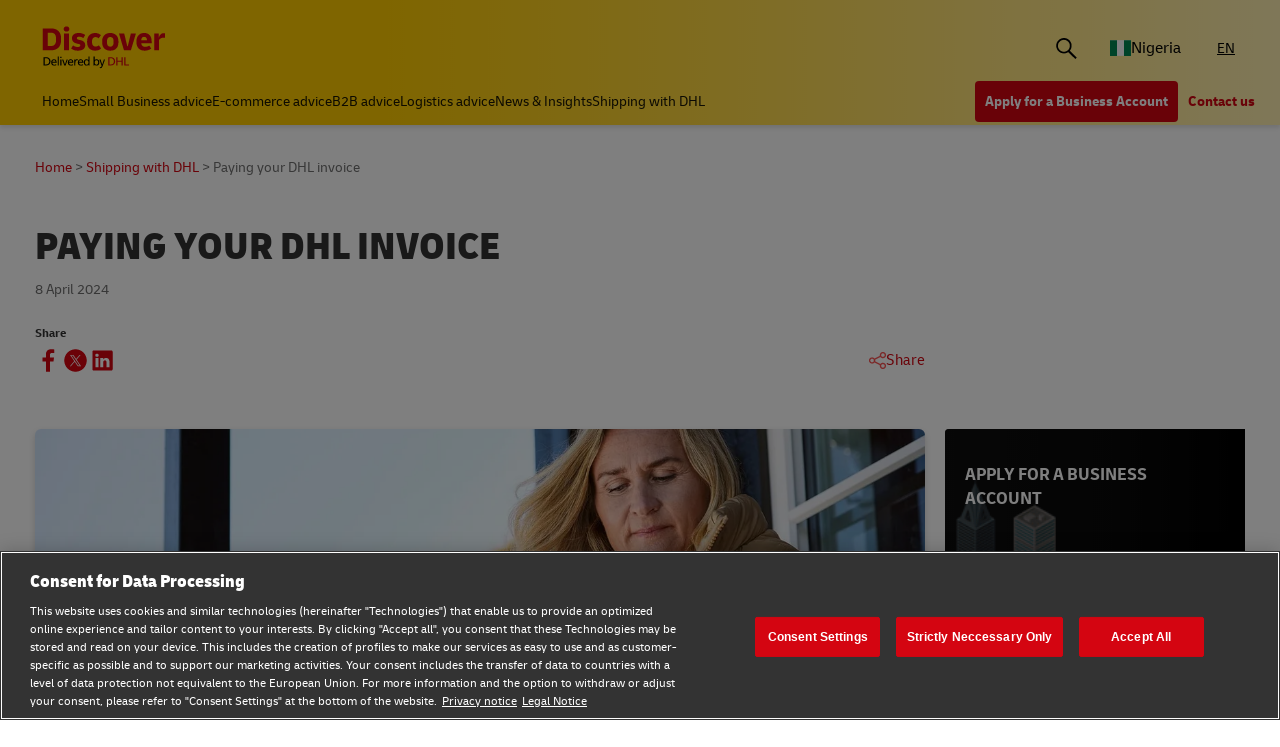

--- FILE ---
content_type: text/html;charset=utf-8
request_url: https://www.dhl.com/discover/en-ng/ship-with-dhl/start-shipping/paying-your-dhl-invoice
body_size: 12984
content:
<!DOCTYPE HTML>
<html lang="en-NG">
<head>
    <meta charset="UTF-8"/>
    <title>Paying your DHL invoice | DHL Nigeria</title>
    <script defer type="text/javascript" src="https://rum.hlx.page/.rum/@adobe/helix-rum-js@%5E2/dist/rum-standalone.js" data-routing="program=58772,environment=528781,tier=publish"></script>
<script type="text/javascript">
        window.dataLayer=window.dataLayer||[],window.DHLTrackingHelper=window.DHLTrackingHelper||{},DHLTrackingHelper.pushUtfEvent=function(e,n){n.event=e,dataLayer.push(n)},DHLTrackingHelper.addUtfEventListener=function(e,n){e.addEventListener(n,function(e){DHLTrackingHelper.pushUtfEvent(n,e.detail)})},DHLTrackingHelper.addUtfEventListener(window,"dhl_utf_contentInteraction"),DHLTrackingHelper.addUtfEventListener(window,"dhl_utf_engagementInteraction"),DHLTrackingHelper.addUtfEventListener(window,"dhl_utf_conversionInteraction");
    </script>
    <script src="https://assets.adobedtm.com/cd52279ef3fa/3cec625096bb/launch-f5a07920ff7f.min.js" async></script>
    <meta name="keywords" content="DHL (Main)"/>
    <meta name="description" content="Understand your DHL Invoice. DHL provides an invoice guide that details categories and codes found on your international shipping invoice."/>
    <meta name="template" content="article"/>
    <meta http-equiv="X-UA-Compatible" content="IE=9; IE=8; IE=7; IE=EDGE"/>
    <meta name="viewport" content="width=device-width, initial-scale=1"/>
    <meta name="robots" content="index, follow"/>


    <meta name="va-getStarted" content="false" data-id="getStartedPopup"/>
    <meta name="va-chatbot" content="false"/>

    
    
        <meta name="theme-color" content="#d40511"/>
        <link rel="manifest" href="/etc.clientlibs/dhl/clientlibs/discover/resources/manifest.json"/>
        <link rel="apple-touch-icon" sizes="128x128" href="/etc.clientlibs/dhl/clientlibs/discover/resources/img/icons/128.png"/>
    
    
<link rel="canonical" href="https://www.dhl.com/discover/en-ng/ship-with-dhl/start-shipping/paying-your-dhl-invoice"/>


    
    
        
        
    

  
  
    
    
<link rel="stylesheet" href="/etc.clientlibs/dhl/components/content/embed/embeddable/youtube/clientlibs.main-5423b72ac2d4af8f2dc93c7fa5d000aa-lc.min.css" type="text/css">
<link rel="stylesheet" href="/etc.clientlibs/dhl/clientlibs/discover-react-common.main-ca9649cc138d8068e99d954bf06c6c03-lc.min.css" type="text/css">
<link rel="stylesheet" href="/etc.clientlibs/dhl/clientlibs/discover.main-abdb712ae76cfa3a40510d24e674dece-lc.min.css" type="text/css">



  

  
  


  
  



    
    
    

    

    
    
    
    
    

    
    
    <link rel="icon" sizes="192x192" href="/etc.clientlibs/dhl/clientlibs/discover/resources/img/icons/192.png"/>
    <link rel="icon" sizes="128x128" href="/etc.clientlibs/dhl/clientlibs/discover/resources/img/icons/128.png"/>
    <link rel="apple-touch-icon-precomposed" sizes="128x128" href="/etc.clientlibs/dhl/clientlibs/discover/resources/img/icons/128.png"/>

    <link rel="shortcut icon" href="/etc.clientlibs/dhl/clientlibs/discover/resources/img/icons/favicon_dhl.ico"/>
    <link rel="icon" sizes="16x16 32x32 64x64" href="/etc.clientlibs/dhl/clientlibs/discover/resources/img/icons/favicon_dhl.ico"/>
    <link rel="icon" type="image/png" sizes="196x196" href="/etc.clientlibs/dhl/clientlibs/discover/resources/img/icons/192.png"/>
    <link rel="icon" type="image/png" sizes="160x160" href="/etc.clientlibs/dhl/clientlibs/discover/resources/img/icons/160.png"/>
    <link rel="icon" type="image/png" sizes="96x96" href="/etc.clientlibs/dhl/clientlibs/discover/resources/img/icons/96.png"/>
    <link rel="icon" type="image/png" sizes="64x64" href="/etc.clientlibs/dhl/clientlibs/discover/resources/img/icons/64.png"/>
    <link rel="icon" type="image/png" sizes="32x32" href="/etc.clientlibs/dhl/clientlibs/discover/resources/img/icons/32.png"/>
    <link rel="icon" type="image/png" sizes="16x16" href="/etc.clientlibs/dhl/clientlibs/discover/resources/img/icons/16.png"/>
    <link rel="apple-touch-icon" href="/etc.clientlibs/dhl/clientlibs/discover/resources/img/icons/57.png"/>
    <link rel="apple-touch-icon" sizes="114x114" href="/etc.clientlibs/dhl/clientlibs/discover/resources/img/icons/114.png"/>
    <link rel="apple-touch-icon" sizes="72x72" href="/etc.clientlibs/dhl/clientlibs/discover/resources/img/icons/72.png"/>
    <link rel="apple-touch-icon" sizes="144x144" href="/etc.clientlibs/dhl/clientlibs/discover/resources/img/icons/144.png"/>
    <link rel="apple-touch-icon" sizes="60x60" href="/etc.clientlibs/dhl/clientlibs/discover/resources/img/icons/60.png"/>
    <link rel="apple-touch-icon" sizes="120x120" href="/etc.clientlibs/dhl/clientlibs/discover/resources/img/icons/120.png"/>
    <link rel="apple-touch-icon" sizes="76x76" href="/etc.clientlibs/dhl/clientlibs/discover/resources/img/icons/76.png"/>
    <link rel="apple-touch-icon" sizes="152x152" href="/etc.clientlibs/dhl/clientlibs/discover/resources/img/icons/152.png"/>
    <link rel="apple-touch-icon" sizes="180x180" href="/etc.clientlibs/dhl/clientlibs/discover/resources/img/icons/180.png"/>

    
    <meta name="dhl-path-prefix" content="/discover"/>
    <meta name="dhl-path-home" content="/discover/en-ng"/>

    
    <meta property="og:type" content="article"/>
    <meta property="og:url" content="https://www.dhl.com/discover/en-ng/ship-with-dhl/start-shipping/paying-your-dhl-invoice"/>
    <meta property="og:title" content="paying-your-dhl-invoice"/>
    <meta property="og:description" content="Understand your DHL Invoice. DHL provides an invoice guide that details categories and codes found on your international shipping invoice."/>
    <meta property="og:image" content="https://www.dhl.com/discover/content/dam/global-master/6-shipping-with-dhl/getting-started/prepare-your-shipment/mobile_Prepare_your_DHL_shipment.jpg"/>

    <meta name="twitter:card" content="summary"/>
    <meta name="twitter:url" content="https://www.dhl.com/discover/en-ng/ship-with-dhl/start-shipping/paying-your-dhl-invoice"/>
    <meta name="twitter:title" content="paying-your-dhl-invoice"/>
    <meta name="twitter:description" content="Understand your DHL Invoice. DHL provides an invoice guide that details categories and codes found on your international shipping invoice."/>
    <meta name="twitter:image" content="https://www.dhl.com/discover/content/dam/global-master/6-shipping-with-dhl/getting-started/prepare-your-shipment/mobile_Prepare_your_DHL_shipment.jpg"/>


    

  <script type="application/ld+json">{"@context":"https://schema.org","@type":"Article","mainEntityOfPage":{"@type":"WebPage","@id":"https://www.dhl.comhttps://www.dhl.com/discover/en-ng/ship-with-dhl/start-shipping/paying-your-dhl-invoice"},"headline":"Paying your DHL invoice","description":"Understand your DHL Invoice. DHL provides an invoice guide that details categories and codes found on your international shipping invoice.","image":"https://www.dhl.com/discover/adobe/dynamicmedia/deliver/dm-aid--c9445de5-8f96-4986-9199-10ecd45a1801/mobile-prepare-your-dhl-shipment.jpg?quality=82&preferwebp=true","author":{"@type":"Organization","name":"DHL Nigeria","url":"https://www.dhl.com/discover/en-ng"},"publisher":{"@type":"Organization","name":"DHL","logo":{"@type":"ImageObject","url":"https://www.dhl.com/etc.clientlibs/dhl/clientlibs/discover/resources/img/new-logo.svg"}},"datePublished":"2024-04-08T16:05:22Z"}</script>
<script type="application/ld+json">{"@context":"https://schema.org","@type":"BreadcrumbList","itemListElement":[{"@type":"ListItem","position":1,"name":"Home","item":"/content/dhl/ng/en-ng"},{"@type":"ListItem","position":2,"name":"Shipping with DHL","item":"/content/dhl/ng/en-ng/ship-with-dhl"},{"@type":"ListItem","position":3,"name":"Start shipping with DHL","item":"/content/dhl/ng/en-ng/ship-with-dhl/start-shipping"},{"@type":"ListItem","position":4,"name":"Paying your DHL invoice","item":"/content/dhl/ng/en-ng/ship-with-dhl/start-shipping/paying-your-dhl-invoice"}]}</script>




    
</head>
<body class="editable-article master page basicpage" id="editable-article-3aa37c2313" data-cmp-link-accessibility-enabled data-cmp-link-accessibility-text="opens in a new tab" data-cmp-data-layer-name="adobeDataLayer" data-analytics-config="{}">



  

  
    
  



  





  <div class="page-body article-counter">
  <div class="root responsivegrid">


<div class="aem-Grid aem-Grid--12 aem-Grid--default--12 ">
    
    <header class="experiencefragment aem-GridColumn aem-GridColumn--default--12"><div id="experiencefragment-2c392c549c" class="cmp-experiencefragment cmp-experiencefragment--header">
<div class="xf-content-height">
    


<div class="aem-Grid aem-Grid--12 aem-Grid--default--12 ">
    
    <div class="header responsivegrid aem-GridColumn aem-GridColumn--default--12"><div class="wcag">
    <span class="sr-only">Content and Navigation</span>
    <ul>
        <li><a href="#main-content" aria-label="Skip to main content">Skip to main content</a></li>
        <li><a href="#footer" aria-label="Skip to footer"> Skip to footer</a></li>
    </ul>
</div>
<div class="header-wrapper">
    <div class="header-container">
        <div class="main-row">
            <div class="main-row__left">
                <div class="header__logoWrap">
                    <a class="header__logo" href="/discover/en-ng" aria-label="DHL Discover logo"><span class="sr-only"></span></a>
                </div>
            </div>

            <div class="main-row__right">
                <div class="search-bar"><div class="search-bar-component aem-react-component" data-component-name="search-bar" data-config='{
            "currentPagePath": "/content/dhl/ng/en-ng/ship-with-dhl/start-shipping/paying-your-dhl-invoice",
            "recentSearchesTitle": "Recent Searches",
            "trendingTopicsTitle": "Trending Topics",
            "articlesTitle": "Articles",
            "trendingTopics": [&#34;Business&#34;,&#34;China&#34;,&#34;small business&#34;],
            "searchResultPagePath": "/discover/en-ng/search-results",
            "closeAriaLabel": "Close Search Bar",
            "openAriaLabel": "Open Search Bar",
            "searchButtonAriaLabel": "Go to search result page",
            "showThumbnail": true
         }'>
</div></div>
                <div class="header__icon">
                    <button class="header__desktopCountry" aria-label="Country Selector Toggle" aria-expanded="false">
                        
                        
                            <span class="fi fi-ng"></span>
                            <span class="title ">Nigeria</span>
                        
                    </button>
                    <div class="header-countryList" aria-hidden="true">
                        <label for="countryList-widget" class="header-countryList__label">Countries &amp; Region</label>
                        <input class="countrySearch" id="countrySearch" type="text" aria-label="Country Filter Input" placeholder="Search"/>
                        <ul class="header-countryList__widget" id="countryList-widget">
                            
                                <li class="header-countryList__option"><a href="/discover/en-global/ship-with-dhl/start-shipping/paying-your-dhl-invoice">
                                    <label for="country-aa">
                                        <span class="fi fi-aa"></span>
                                        <span class="country-name" country-name="Global">
                                            Global
                                        </span>
                                    </label>
                                </a></li>
                            
                                <li class="header-countryList__option"><a href="/discover/en-au/ship-with-dhl/start-shipping/paying-your-dhl-invoice">
                                    <label for="country-au">
                                        <span class="fi fi-au"></span>
                                        <span class="country-name" country-code="au" country-name="Australia">
                                            Australia
                                        </span>
                                    </label>
                                </a></li>
                            
                                <li class="header-countryList__option"><a href="/discover/en-at">
                                    <label for="country-at">
                                        <span class="fi fi-at"></span>
                                        <span class="country-name" country-code="at" country-name="Austria">
                                            Austria
                                        </span>
                                    </label>
                                </a></li>
                            
                                <li class="header-countryList__option"><a href="/discover/en-bd">
                                    <label for="country-bd">
                                        <span class="fi fi-bd"></span>
                                        <span class="country-name" country-code="bd" country-name="Bangladesh">
                                            Bangladesh
                                        </span>
                                    </label>
                                </a></li>
                            
                                <li class="header-countryList__option"><a href="/discover/en-be/ship-with-dhl/start-shipping/paying-your-dhl-invoice">
                                    <label for="country-be">
                                        <span class="fi fi-be"></span>
                                        <span class="country-name" country-code="be" country-name="Belgium">
                                            Belgium
                                        </span>
                                    </label>
                                </a></li>
                            
                                <li class="header-countryList__option"><a href="/discover/en-kh">
                                    <label for="country-kh">
                                        <span class="fi fi-kh"></span>
                                        <span class="country-name" country-code="kh" country-name="Cambodia">
                                            Cambodia
                                        </span>
                                    </label>
                                </a></li>
                            
                                <li class="header-countryList__option"><a href="/discover/en-ca/ship-with-dhl/start-shipping/paying-your-dhl-invoice">
                                    <label for="country-ca">
                                        <span class="fi fi-ca"></span>
                                        <span class="country-name" country-code="ca" country-name="Canada">
                                            Canada
                                        </span>
                                    </label>
                                </a></li>
                            
                                <li class="header-countryList__option"><a href="/discover/zh-cn/ship-with-dhl/start-shipping/paying-your-dhl-invoice">
                                    <label for="country-cn">
                                        <span class="fi fi-cn"></span>
                                        <span class="country-name" country-code="cn" country-name="China, People&#39;s Republic">
                                            China, People&#39;s Republic
                                        </span>
                                    </label>
                                </a></li>
                            
                                <li class="header-countryList__option"><a href="/discover/cs-cz/ship-with-dhl/start-shipping/paying-your-dhl-invoice">
                                    <label for="country-cz">
                                        <span class="fi fi-cz"></span>
                                        <span class="country-name" country-code="cz" country-name="Czech Republic">
                                            Czech Republic
                                        </span>
                                    </label>
                                </a></li>
                            
                                <li class="header-countryList__option"><a href="/discover/fr-fr">
                                    <label for="country-fr">
                                        <span class="fi fi-fr"></span>
                                        <span class="country-name" country-code="fr" country-name="France">
                                            France
                                        </span>
                                    </label>
                                </a></li>
                            
                                <li class="header-countryList__option"><a href="/discover/zh-hk">
                                    <label for="country-hk">
                                        <span class="fi fi-hk"></span>
                                        <span class="country-name" country-code="hk" country-name="Hong Kong, SAR China">
                                            Hong Kong, SAR China
                                        </span>
                                    </label>
                                </a></li>
                            
                                <li class="header-countryList__option"><a href="/discover/hu-hu">
                                    <label for="country-hu">
                                        <span class="fi fi-hu"></span>
                                        <span class="country-name" country-code="hu" country-name="Hungary">
                                            Hungary
                                        </span>
                                    </label>
                                </a></li>
                            
                                <li class="header-countryList__option"><a href="/discover/en-in/ship-with-dhl/start-shipping/paying-your-dhl-invoice">
                                    <label for="country-in">
                                        <span class="fi fi-in"></span>
                                        <span class="country-name" country-code="in" country-name="India">
                                            India
                                        </span>
                                    </label>
                                </a></li>
                            
                                <li class="header-countryList__option"><a href="/discover/id-id">
                                    <label for="country-id">
                                        <span class="fi fi-id"></span>
                                        <span class="country-name" country-code="id" country-name="Indonesia">
                                            Indonesia
                                        </span>
                                    </label>
                                </a></li>
                            
                                <li class="header-countryList__option"><a href="/discover/en-ie/ship-with-dhl/start-shipping/paying-your-dhl-invoice">
                                    <label for="country-ie">
                                        <span class="fi fi-ie"></span>
                                        <span class="country-name" country-code="ie" country-name="Ireland">
                                            Ireland
                                        </span>
                                    </label>
                                </a></li>
                            
                                <li class="header-countryList__option"><a href="/discover/he-il">
                                    <label for="country-il">
                                        <span class="fi fi-il"></span>
                                        <span class="country-name" country-code="il" country-name="Israel">
                                            Israel
                                        </span>
                                    </label>
                                </a></li>
                            
                                <li class="header-countryList__option"><a href="/discover/it-it">
                                    <label for="country-it">
                                        <span class="fi fi-it"></span>
                                        <span class="country-name" country-code="it" country-name="Italy">
                                            Italy
                                        </span>
                                    </label>
                                </a></li>
                            
                                <li class="header-countryList__option"><a href="/discover/ja-jp">
                                    <label for="country-jp">
                                        <span class="fi fi-jp"></span>
                                        <span class="country-name" country-code="jp" country-name="Japan">
                                            Japan
                                        </span>
                                    </label>
                                </a></li>
                            
                                <li class="header-countryList__option"><a href="/discover/en-ke/ship-with-dhl/start-shipping/paying-your-dhl-invoice">
                                    <label for="country-ke">
                                        <span class="fi fi-ke"></span>
                                        <span class="country-name" country-code="ke" country-name="Kenya">
                                            Kenya
                                        </span>
                                    </label>
                                </a></li>
                            
                                <li class="header-countryList__option"><a href="/discover/ko-kr">
                                    <label for="country-kr">
                                        <span class="fi fi-kr"></span>
                                        <span class="country-name" country-code="kr" country-name="Korea">
                                            Korea
                                        </span>
                                    </label>
                                </a></li>
                            
                                <li class="header-countryList__option"><a href="/discover/en-my">
                                    <label for="country-my">
                                        <span class="fi fi-my"></span>
                                        <span class="country-name" country-code="my" country-name="Malaysia">
                                            Malaysia
                                        </span>
                                    </label>
                                </a></li>
                            
                                <li class="header-countryList__option"><a href="/discover/en-mm">
                                    <label for="country-mm">
                                        <span class="fi fi-mm"></span>
                                        <span class="country-name" country-code="mm" country-name="Myanmar">
                                            Myanmar
                                        </span>
                                    </label>
                                </a></li>
                            
                                <li class="header-countryList__option"><a href="/discover/en-nz">
                                    <label for="country-nz">
                                        <span class="fi fi-nz"></span>
                                        <span class="country-name" country-code="nz" country-name="New Zealand">
                                            New Zealand
                                        </span>
                                    </label>
                                </a></li>
                            
                                <li class="header-countryList__option"><a href="/discover/en-pk">
                                    <label for="country-pk">
                                        <span class="fi fi-pk"></span>
                                        <span class="country-name" country-code="pk" country-name="Pakistan">
                                            Pakistan
                                        </span>
                                    </label>
                                </a></li>
                            
                                <li class="header-countryList__option"><a href="/discover/en-ph">
                                    <label for="country-ph">
                                        <span class="fi fi-ph"></span>
                                        <span class="country-name" country-code="ph" country-name="Philippines">
                                            Philippines
                                        </span>
                                    </label>
                                </a></li>
                            
                                <li class="header-countryList__option"><a href="/discover/pt-pt">
                                    <label for="country-pt">
                                        <span class="fi fi-pt"></span>
                                        <span class="country-name" country-code="pt" country-name="Portugal">
                                            Portugal
                                        </span>
                                    </label>
                                </a></li>
                            
                                <li class="header-countryList__option"><a href="/discover/en-sg">
                                    <label for="country-sg">
                                        <span class="fi fi-sg"></span>
                                        <span class="country-name" country-code="sg" country-name="Singapore">
                                            Singapore
                                        </span>
                                    </label>
                                </a></li>
                            
                                <li class="header-countryList__option"><a href="/discover/sk-sk/ship-with-dhl/start-shipping/paying-your-dhl-invoice">
                                    <label for="country-sk">
                                        <span class="fi fi-sk"></span>
                                        <span class="country-name" country-code="sk" country-name="Slovakia">
                                            Slovakia
                                        </span>
                                    </label>
                                </a></li>
                            
                                <li class="header-countryList__option"><a href="/discover/en-za/ship-with-dhl/start-shipping/paying-your-dhl-invoice">
                                    <label for="country-za">
                                        <span class="fi fi-za"></span>
                                        <span class="country-name" country-code="za" country-name="South Africa">
                                            South Africa
                                        </span>
                                    </label>
                                </a></li>
                            
                                <li class="header-countryList__option"><a href="/discover/es-es">
                                    <label for="country-es">
                                        <span class="fi fi-es"></span>
                                        <span class="country-name" country-code="es" country-name="Spain">
                                            Spain
                                        </span>
                                    </label>
                                </a></li>
                            
                                <li class="header-countryList__option"><a href="/discover/en-lk">
                                    <label for="country-lk">
                                        <span class="fi fi-lk"></span>
                                        <span class="country-name" country-code="lk" country-name="Sri Lanka">
                                            Sri Lanka
                                        </span>
                                    </label>
                                </a></li>
                            
                                <li class="header-countryList__option"><a href="/discover/de-ch">
                                    <label for="country-ch">
                                        <span class="fi fi-ch"></span>
                                        <span class="country-name" country-code="ch" country-name="Switzerland">
                                            Switzerland
                                        </span>
                                    </label>
                                </a></li>
                            
                                <li class="header-countryList__option"><a href="/discover/zh-tw">
                                    <label for="country-tw">
                                        <span class="fi fi-twx"></span>
                                        <span class="country-name" country-code="tw" country-name="Taiwan, China">
                                            Taiwan, China
                                        </span>
                                    </label>
                                </a></li>
                            
                                <li class="header-countryList__option"><a href="/discover/th-th">
                                    <label for="country-th">
                                        <span class="fi fi-th"></span>
                                        <span class="country-name" country-code="th" country-name="Thailand">
                                            Thailand
                                        </span>
                                    </label>
                                </a></li>
                            
                                <li class="header-countryList__option"><a href="/discover/en-ae/ship-with-dhl/start-shipping/paying-your-dhl-invoice">
                                    <label for="country-ae">
                                        <span class="fi fi-ae"></span>
                                        <span class="country-name" country-code="ae" country-name="UAE">
                                            UAE
                                        </span>
                                    </label>
                                </a></li>
                            
                                <li class="header-countryList__option"><a href="/discover/en-gb">
                                    <label for="country-gb">
                                        <span class="fi fi-gb"></span>
                                        <span class="country-name" country-code="gb" country-name="United Kingdom">
                                            United Kingdom
                                        </span>
                                    </label>
                                </a></li>
                            
                                <li class="header-countryList__option"><a href="/discover/en-us/ship-with-dhl/start-shipping/paying-your-dhl-invoice">
                                    <label for="country-us">
                                        <span class="fi fi-us"></span>
                                        <span class="country-name" country-code="us" country-name="United States">
                                            United States
                                        </span>
                                    </label>
                                </a></li>
                            
                                <li class="header-countryList__option"><a href="/discover/vi-vn">
                                    <label for="country-vn">
                                        <span class="fi fi-vn"></span>
                                        <span class="country-name" country-code="vn" country-name="Vietnam">
                                            Vietnam
                                        </span>
                                    </label>
                                </a></li>
                            
                        </ul>
                    </div>
                </div>
                <div class="header__icon">
                    
                        <a aria-label="Switch Language to: Nigeria (English)" href="/discover/en-ng/ship-with-dhl/start-shipping/paying-your-dhl-invoice" data-home="/content/dhl/ng/en-ng.html" rel="alternate" lang="en-NG" hreflang="en-NG" class="header__lang header__lang--selected" aria-current="page">
                            EN
                        </a>

                    
                </div>
                <div data-open-hamburger-menu-text="Open Hamburger Menu" data-close-hamburger-menu-text="Close Hamburger Menu" id="header__navigation__text" class="header__icon">
                    <a class="header__navigation" href="#" aria-label="Open Hamburger Menu">
                        <i class="header__hamburger"></i>
                    </a>
                </div>
            </div>
        </div>
        <div class="navigation-row">
            <nav class="navigation-row__left">
                <a class="navigation-item " href="/discover/en-ng"><span>Home</span></a>
                
                    <a class="navigation-item  " data-analytics="{&quot;content&quot;:{&quot;name&quot;:&quot;Header Category Link 'Small Business advice'&quot;,&quot;type&quot;:&quot;header&quot;,&quot;interaction&quot;:&quot;Click&quot;},&quot;trackedInteractions&quot;:&quot;basic&quot;,&quot;interactionType&quot;:&quot;dhl_utf_contentInteraction&quot;}" href="/discover/en-ng/small-business-advice">
                        <span>Small Business advice</span></a>
                
                    <a class="navigation-item  " data-analytics="{&quot;content&quot;:{&quot;name&quot;:&quot;Header Category Link 'E-commerce advice'&quot;,&quot;type&quot;:&quot;header&quot;,&quot;interaction&quot;:&quot;Click&quot;},&quot;trackedInteractions&quot;:&quot;basic&quot;,&quot;interactionType&quot;:&quot;dhl_utf_contentInteraction&quot;}" href="/discover/en-ng/e-commerce-advice">
                        <span>E-commerce advice</span></a>
                
                    <a class="navigation-item  " data-analytics="{&quot;content&quot;:{&quot;name&quot;:&quot;Header Category Link 'B2B advice'&quot;,&quot;type&quot;:&quot;header&quot;,&quot;interaction&quot;:&quot;Click&quot;},&quot;trackedInteractions&quot;:&quot;basic&quot;,&quot;interactionType&quot;:&quot;dhl_utf_contentInteraction&quot;}" href="/discover/en-ng/b2b-advice">
                        <span>B2B advice</span></a>
                
                    <a class="navigation-item  " data-analytics="{&quot;content&quot;:{&quot;name&quot;:&quot;Header Category Link 'Logistics advice'&quot;,&quot;type&quot;:&quot;header&quot;,&quot;interaction&quot;:&quot;Click&quot;},&quot;trackedInteractions&quot;:&quot;basic&quot;,&quot;interactionType&quot;:&quot;dhl_utf_contentInteraction&quot;}" href="/discover/en-ng/logistics-advice">
                        <span>Logistics advice</span></a>
                
                    <a class="navigation-item  " data-analytics="{&quot;content&quot;:{&quot;name&quot;:&quot;Header Category Link 'News &amp; Insights'&quot;,&quot;type&quot;:&quot;header&quot;,&quot;interaction&quot;:&quot;Click&quot;},&quot;trackedInteractions&quot;:&quot;basic&quot;,&quot;interactionType&quot;:&quot;dhl_utf_contentInteraction&quot;}" href="/discover/en-ng/news-and-insights">
                        <span>News &amp; Insights</span></a>
                
                    <a class="navigation-item  " data-analytics="{&quot;content&quot;:{&quot;name&quot;:&quot;Header Category Link 'Shipping with DHL'&quot;,&quot;type&quot;:&quot;header&quot;,&quot;interaction&quot;:&quot;Click&quot;},&quot;trackedInteractions&quot;:&quot;basic&quot;,&quot;interactionType&quot;:&quot;dhl_utf_contentInteraction&quot;}" href="/discover/en-ng/ship-with-dhl">
                        <span>Shipping with DHL</span></a>
                
                <span class="navigation-item navigation-item_more-less less">Less</span>
            </nav>
            <div class="navigation-row__right">
                <span class="navigation-item navigation-item_more-less more">More</span>
                <a class="button dhl-btn dhl-btn--primary" href="/discover/en-ng/open-an-account" title="Apply for a Business Account" data-testid="header-red-button" data-analytics="{&quot;content&quot;:{&quot;name&quot;:&quot;'Apply for a business Account' button&quot;,&quot;type&quot;:&quot;header&quot;,&quot;interaction&quot;:&quot;Click&quot;},&quot;trackedInteractions&quot;:&quot;basic&quot;,&quot;interactionType&quot;:&quot;dhl_utf_contentInteraction&quot;}">
                    <span>Apply for a Business Account</span>
                </a>
              
                <a class="button dhl-btn dhl-btn--link" href="/discover/en-ng/ship-with-dhl/contact" data-testid="header-company-link-0" data-analytics="{&quot;content&quot;:{&quot;name&quot;:&quot;'Contact Us' link&quot;,&quot;type&quot;:&quot;header&quot;,&quot;interaction&quot;:&quot;Click&quot;},&quot;trackedInteractions&quot;:&quot;basic&quot;,&quot;interactionType&quot;:&quot;dhl_utf_contentInteraction&quot;}">
                  <span>Contact us</span>
                </a>
              
            </div>
        </div>
    </div>
    <div class="header__meganav">
        <nav class="header__meganavNavigation">
            <ul class="header__meganavNav">
                <li>
                    <div class="menuNav-title"></div>
                </li>
                <li>
                    <div class="menuNav-title">Categories</div>
                    <ul>
                        <li>
                            <a class="navigation-item" href="/discover/en-ng/small-business-advice" data-analytics="{&quot;content&quot;:{&quot;name&quot;:&quot;Small Business advice&quot;,&quot;type&quot;:&quot;header&quot;,&quot;interaction&quot;:&quot;Click&quot;},&quot;trackedInteractions&quot;:&quot;basic&quot;,&quot;interactionType&quot;:&quot;dhl_utf_contentInteraction&quot;}">
                                <span>Small Business advice</span></a>
<a class="navigation-item" href="/discover/en-ng/e-commerce-advice" data-analytics="{&quot;content&quot;:{&quot;name&quot;:&quot;E-commerce advice&quot;,&quot;type&quot;:&quot;header&quot;,&quot;interaction&quot;:&quot;Click&quot;},&quot;trackedInteractions&quot;:&quot;basic&quot;,&quot;interactionType&quot;:&quot;dhl_utf_contentInteraction&quot;}">
                                <span>E-commerce advice</span></a>
<a class="navigation-item" href="/discover/en-ng/b2b-advice" data-analytics="{&quot;content&quot;:{&quot;name&quot;:&quot;B2B advice&quot;,&quot;type&quot;:&quot;header&quot;,&quot;interaction&quot;:&quot;Click&quot;},&quot;trackedInteractions&quot;:&quot;basic&quot;,&quot;interactionType&quot;:&quot;dhl_utf_contentInteraction&quot;}">
                                <span>B2B advice</span></a>
<a class="navigation-item" href="/discover/en-ng/logistics-advice" data-analytics="{&quot;content&quot;:{&quot;name&quot;:&quot;Logistics advice&quot;,&quot;type&quot;:&quot;header&quot;,&quot;interaction&quot;:&quot;Click&quot;},&quot;trackedInteractions&quot;:&quot;basic&quot;,&quot;interactionType&quot;:&quot;dhl_utf_contentInteraction&quot;}">
                                <span>Logistics advice</span></a>
<a class="navigation-item" href="/discover/en-ng/news-and-insights" data-analytics="{&quot;content&quot;:{&quot;name&quot;:&quot;News &amp; Insights&quot;,&quot;type&quot;:&quot;header&quot;,&quot;interaction&quot;:&quot;Click&quot;},&quot;trackedInteractions&quot;:&quot;basic&quot;,&quot;interactionType&quot;:&quot;dhl_utf_contentInteraction&quot;}">
                                <span>News &amp; Insights</span></a>
<a class="navigation-item" href="/discover/en-ng/ship-with-dhl" data-analytics="{&quot;content&quot;:{&quot;name&quot;:&quot;Shipping with DHL&quot;,&quot;type&quot;:&quot;header&quot;,&quot;interaction&quot;:&quot;Click&quot;},&quot;trackedInteractions&quot;:&quot;basic&quot;,&quot;interactionType&quot;:&quot;dhl_utf_contentInteraction&quot;}">
                                <span>Shipping with DHL</span></a>

                        </li>
                    </ul>
                </li>
                <li>
                    <div class="menuNav-title">Company</div>
                    <ul>
                        <li>
                            <a class="navigation-item" href="/discover/en-ng/ship-with-dhl/contact" data-analytics="{&quot;content&quot;:{&quot;name&quot;:&quot;Contact us&quot;,&quot;type&quot;:&quot;header&quot;,&quot;interaction&quot;:&quot;Click&quot;},&quot;trackedInteractions&quot;:&quot;basic&quot;,&quot;interactionType&quot;:&quot;dhl_utf_contentInteraction&quot;}">
                                <span>Contact us</span></a>

                        </li>
                    </ul>
                </li>
            </ul>
            <div>


<div class="aem-Grid aem-Grid--12 aem-Grid--default--12 ">
    
    <div class="experiencefragment aem-GridColumn aem-GridColumn--default--12"><div id="experiencefragment-dd6e3d7fbe" class="cmp-experiencefragment cmp-experiencefragment--open-business-account">
<div class="xf-content-height">
    


<div class="aem-Grid aem-Grid--12 aem-Grid--default--12 ">
    
    <div class="cta-banner-with-points-v2 image aem-GridColumn aem-GridColumn--default--12">


<article class="cmp-cta-banner-with-points" data-blurhash="LGF5?x_3Myx]_4%MD%ofD*t7t7Rj">
    <canvas class="blur-canvas"></canvas>
        
  <picture>
    <source media="(min-width: 75rem)" srcset="/discover/adobe/dynamicmedia/deliver/dm-aid--4bb5d4aa-c6a0-4c32-baa3-4e35305c4faf/account-app-landscape-black.png?quality=82&amp;width=400&amp;preferwebp=true 400w, /discover/adobe/dynamicmedia/deliver/dm-aid--4bb5d4aa-c6a0-4c32-baa3-4e35305c4faf/account-app-landscape-black.png?quality=82&amp;width=500&amp;preferwebp=true 500w, /discover/adobe/dynamicmedia/deliver/dm-aid--4bb5d4aa-c6a0-4c32-baa3-4e35305c4faf/account-app-landscape-black.png?quality=82&amp;width=600&amp;preferwebp=true 600w, /discover/adobe/dynamicmedia/deliver/dm-aid--4bb5d4aa-c6a0-4c32-baa3-4e35305c4faf/account-app-landscape-black.png?quality=82&amp;width=700&amp;preferwebp=true 700w, /discover/adobe/dynamicmedia/deliver/dm-aid--4bb5d4aa-c6a0-4c32-baa3-4e35305c4faf/account-app-landscape-black.png?quality=82&amp;width=800&amp;preferwebp=true 800w, /discover/adobe/dynamicmedia/deliver/dm-aid--4bb5d4aa-c6a0-4c32-baa3-4e35305c4faf/account-app-landscape-black.png?quality=82&amp;width=900&amp;preferwebp=true 900w, /discover/adobe/dynamicmedia/deliver/dm-aid--4bb5d4aa-c6a0-4c32-baa3-4e35305c4faf/account-app-landscape-black.png?quality=82&amp;width=1000&amp;preferwebp=true 1000w, /discover/adobe/dynamicmedia/deliver/dm-aid--4bb5d4aa-c6a0-4c32-baa3-4e35305c4faf/account-app-landscape-black.png?quality=82&amp;width=1100&amp;preferwebp=true 1100w, /discover/adobe/dynamicmedia/deliver/dm-aid--4bb5d4aa-c6a0-4c32-baa3-4e35305c4faf/account-app-landscape-black.png?quality=82&amp;width=1200&amp;preferwebp=true 1200w, /discover/adobe/dynamicmedia/deliver/dm-aid--4bb5d4aa-c6a0-4c32-baa3-4e35305c4faf/account-app-landscape-black.png?quality=82&amp;width=1300&amp;preferwebp=true 1300w, /discover/adobe/dynamicmedia/deliver/dm-aid--4bb5d4aa-c6a0-4c32-baa3-4e35305c4faf/account-app-landscape-black.png?quality=82&amp;width=1400&amp;preferwebp=true 1400w, /discover/adobe/dynamicmedia/deliver/dm-aid--4bb5d4aa-c6a0-4c32-baa3-4e35305c4faf/account-app-landscape-black.png?quality=82&amp;width=1500&amp;preferwebp=true 1500w, /discover/adobe/dynamicmedia/deliver/dm-aid--4bb5d4aa-c6a0-4c32-baa3-4e35305c4faf/account-app-landscape-black.png?quality=82&amp;width=1600&amp;preferwebp=true 1600w"/>
    <source media="(min-width: 48rem) and (max-width: 74.999rem)" srcset="/discover/adobe/dynamicmedia/deliver/dm-aid--b097e2c0-f4cc-411e-865b-82cca4444754/tablet-account-application.png?quality=82&amp;width=400&amp;preferwebp=true 400w, /discover/adobe/dynamicmedia/deliver/dm-aid--b097e2c0-f4cc-411e-865b-82cca4444754/tablet-account-application.png?quality=82&amp;width=500&amp;preferwebp=true 500w, /discover/adobe/dynamicmedia/deliver/dm-aid--b097e2c0-f4cc-411e-865b-82cca4444754/tablet-account-application.png?quality=82&amp;width=600&amp;preferwebp=true 600w, /discover/adobe/dynamicmedia/deliver/dm-aid--b097e2c0-f4cc-411e-865b-82cca4444754/tablet-account-application.png?quality=82&amp;width=700&amp;preferwebp=true 700w, /discover/adobe/dynamicmedia/deliver/dm-aid--b097e2c0-f4cc-411e-865b-82cca4444754/tablet-account-application.png?quality=82&amp;width=800&amp;preferwebp=true 800w, /discover/adobe/dynamicmedia/deliver/dm-aid--b097e2c0-f4cc-411e-865b-82cca4444754/tablet-account-application.png?quality=82&amp;width=900&amp;preferwebp=true 900w, /discover/adobe/dynamicmedia/deliver/dm-aid--b097e2c0-f4cc-411e-865b-82cca4444754/tablet-account-application.png?quality=82&amp;width=1000&amp;preferwebp=true 1000w, /discover/adobe/dynamicmedia/deliver/dm-aid--b097e2c0-f4cc-411e-865b-82cca4444754/tablet-account-application.png?quality=82&amp;width=1100&amp;preferwebp=true 1100w, /discover/adobe/dynamicmedia/deliver/dm-aid--b097e2c0-f4cc-411e-865b-82cca4444754/tablet-account-application.png?quality=82&amp;width=1200&amp;preferwebp=true 1200w, /discover/adobe/dynamicmedia/deliver/dm-aid--b097e2c0-f4cc-411e-865b-82cca4444754/tablet-account-application.png?quality=82&amp;width=1300&amp;preferwebp=true 1300w, /discover/adobe/dynamicmedia/deliver/dm-aid--b097e2c0-f4cc-411e-865b-82cca4444754/tablet-account-application.png?quality=82&amp;width=1400&amp;preferwebp=true 1400w, /discover/adobe/dynamicmedia/deliver/dm-aid--b097e2c0-f4cc-411e-865b-82cca4444754/tablet-account-application.png?quality=82&amp;width=1500&amp;preferwebp=true 1500w, /discover/adobe/dynamicmedia/deliver/dm-aid--b097e2c0-f4cc-411e-865b-82cca4444754/tablet-account-application.png?quality=82&amp;width=1600&amp;preferwebp=true 1600w"/>
    <source media="(max-width: 47.999rem)" srcset="/discover/adobe/dynamicmedia/deliver/dm-aid--2fcce031-66b5-4c32-89b2-a96f35acb85b/mobile-account-application.png?quality=82&amp;width=400&amp;preferwebp=true 400w, /discover/adobe/dynamicmedia/deliver/dm-aid--2fcce031-66b5-4c32-89b2-a96f35acb85b/mobile-account-application.png?quality=82&amp;width=500&amp;preferwebp=true 500w, /discover/adobe/dynamicmedia/deliver/dm-aid--2fcce031-66b5-4c32-89b2-a96f35acb85b/mobile-account-application.png?quality=82&amp;width=600&amp;preferwebp=true 600w, /discover/adobe/dynamicmedia/deliver/dm-aid--2fcce031-66b5-4c32-89b2-a96f35acb85b/mobile-account-application.png?quality=82&amp;width=700&amp;preferwebp=true 700w, /discover/adobe/dynamicmedia/deliver/dm-aid--2fcce031-66b5-4c32-89b2-a96f35acb85b/mobile-account-application.png?quality=82&amp;width=800&amp;preferwebp=true 800w, /discover/adobe/dynamicmedia/deliver/dm-aid--2fcce031-66b5-4c32-89b2-a96f35acb85b/mobile-account-application.png?quality=82&amp;width=900&amp;preferwebp=true 900w, /discover/adobe/dynamicmedia/deliver/dm-aid--2fcce031-66b5-4c32-89b2-a96f35acb85b/mobile-account-application.png?quality=82&amp;width=1000&amp;preferwebp=true 1000w, /discover/adobe/dynamicmedia/deliver/dm-aid--2fcce031-66b5-4c32-89b2-a96f35acb85b/mobile-account-application.png?quality=82&amp;width=1100&amp;preferwebp=true 1100w, /discover/adobe/dynamicmedia/deliver/dm-aid--2fcce031-66b5-4c32-89b2-a96f35acb85b/mobile-account-application.png?quality=82&amp;width=1200&amp;preferwebp=true 1200w, /discover/adobe/dynamicmedia/deliver/dm-aid--2fcce031-66b5-4c32-89b2-a96f35acb85b/mobile-account-application.png?quality=82&amp;width=1300&amp;preferwebp=true 1300w, /discover/adobe/dynamicmedia/deliver/dm-aid--2fcce031-66b5-4c32-89b2-a96f35acb85b/mobile-account-application.png?quality=82&amp;width=1400&amp;preferwebp=true 1400w, /discover/adobe/dynamicmedia/deliver/dm-aid--2fcce031-66b5-4c32-89b2-a96f35acb85b/mobile-account-application.png?quality=82&amp;width=1500&amp;preferwebp=true 1500w, /discover/adobe/dynamicmedia/deliver/dm-aid--2fcce031-66b5-4c32-89b2-a96f35acb85b/mobile-account-application.png?quality=82&amp;width=1600&amp;preferwebp=true 1600w"/>
    <img src="/etc.clientlibs/dhl/clientlibs/discover/resources/img/articleHeroHomepage-desk.jpg" class="cmp-cta-banner-with-points__image" fetchpriority="high"/>
  </picture>


    <div class="cmp-cta-banner-with-points__body">
        <div class="cmp-cta-banner-with-points__title">Apply for a Business Account</div>
            <ul class="cmp-cta-banner-with-points__list cmp-cta-banner-with-points__list--columns">
                <li class="cmp-cta-banner-with-points__item">Preferential rates</li>
<li class="cmp-cta-banner-with-points__item">Fast, easy &amp; reliable shipping</li>
<li class="cmp-cta-banner-with-points__item">Customs expertise</li>
<li class="cmp-cta-banner-with-points__item">Trusted business advice</li>

            </ul>
        <a class="cmp-cta-banner-with-points__button dhl-btn dhl-btn--primary" href="/discover/en-ng/open-an-account" title="Apply now" data-analytics="{&#34;trackedInteractions&#34;:&#34;basic&#34;,&#34;interactionType&#34;:&#34;dhl_utf_contentInteraction&#34;,&#34;content&#34;:{&#34;name&#34;:&#34;Open a business account banner&#34;,&#34;type&#34;:&#34;cta-banner-with-points-v2&#34;,&#34;interaction&#34;:&#34;Click&#34;}}">
            <span>Apply now</span>
        </a>
    </div>
</article></div>

    
</div>

</div>
</div>

    
</div>

    
</div>
</div>
        </nav>
    </div>
</div>
<div id="content" class="wcag__spacer"></div>
</div>

    
</div>

</div>
</div>

    
</header>
<main class="page-container container responsivegrid aem-GridColumn aem-GridColumn--default--12" id="main-content">

    
    <div id="page-container-836e6d1e10" class="cmp-container" data-clarity-region="article">
        


<div class="aem-Grid aem-Grid--12 aem-Grid--default--12 ">
    
    <div class="article-container responsivegrid aem-GridColumn aem-GridColumn--default--12"><div class="cmp-article-container">
    <div class="cmp-article-container__grid">
            <div class="cmp-article-container__body-wrapper">


<div class="aem-Grid aem-Grid--12 aem-Grid--default--12 ">
    
    <div class="breadcrumb aem-GridColumn aem-GridColumn--default--12">
<nav id="breadcrumb-c1e3419486" class="cmp-breadcrumb" aria-label="Breadcrumb" role="navigation">
    <ol class="cmp-breadcrumb__list" itemscope itemtype="http://schema.org/BreadcrumbList">
        
        <li class="cmp-breadcrumb__item" itemprop="itemListElement" itemscope itemtype="http://schema.org/ListItem">
            <a class="cmp-breadcrumb__item-link" itemprop="item" href="/discover/en-ng">
                <span itemprop="name">Home</span>
            </a>
            <meta itemprop="position" content="1"/>
        </li>
    
        
        <li class="cmp-breadcrumb__item" itemprop="itemListElement" itemscope itemtype="http://schema.org/ListItem">
            <a class="cmp-breadcrumb__item-link" itemprop="item" href="/discover/en-ng/ship-with-dhl">
                <span itemprop="name">Shipping with DHL</span>
            </a>
            <meta itemprop="position" content="2"/>
        </li>
    
        
        <li class="cmp-breadcrumb__item" itemprop="itemListElement" itemscope itemtype="http://schema.org/ListItem">
            <a class="cmp-breadcrumb__item-link" itemprop="item" href="/discover/en-ng/ship-with-dhl/start-shipping">
                <span itemprop="name">Start shipping with DHL</span>
            </a>
            <meta itemprop="position" content="3"/>
        </li>
    
        
        <li class="cmp-breadcrumb__item cmp-breadcrumb__item--active" aria-current="page" itemprop="itemListElement" itemscope itemtype="http://schema.org/ListItem">
            
                <span itemprop="name">Paying your DHL invoice</span>
            
            <meta itemprop="position" content="4"/>
        </li>
    </ol>
</nav>

    

</div>
<div class="article-header aem-GridColumn aem-GridColumn--default--12">

<div class="cmp-article-header">
  <a class="cmp-article-header__groupTag" href="/discover/en-ng/ship-with-dhl">#ShippingWithDhl</a>

  <h1 class="cmp-article-header__title">Paying your DHL invoice</h1>

  
  <div class="cmp-article-header__info">
    
    
    <div class="cmp-article-header__date">
      <time class="cmp-article-header__publishDate" datetime="2024-04-08">8 April 2024</time>
      
    </div>
  </div>
  

  
  <div class="share-options ">
    <div class="share-options__label">Share</div>
    <div class="share-options__container">
      <div class="share-options__left">
        <div class="st-custom-button" data-network="facebook">
          <img class="logo__image" alt="facebook sharing button" src="/discover/content/dam/icons-and-logos/facebook_rgb_red.svg"/>
        </div>
<div class="st-custom-button" data-network="twitter">
          <img class="logo__image" alt="twitter sharing button" src="/discover/content/dam/icons-and-logos/twitter_rgb_red.svg"/>
        </div>
<div class="st-custom-button" data-network="linkedin">
          <img class="logo__image" alt="linkedin sharing button" src="/discover/content/dam/icons-and-logos/linkedin_rgb_red.svg"/>
        </div>

      </div>
      <div class="share-options__right">
          <div class="st-custom-button" data-network="sharethis">
              
                  <img class="logo__image" alt="Smart Share Buttons Icon" src="/discover/content/dam/icons-and-logos/icons8-share%20%281%29.svg"/>
              
              <span class="st-label">Share</span>
          </div>
      </div>
    </div>
  </div>

</div>
</div>

    
</div>
</div>
        
    </div>
</div>
</div>
<div class="article-container responsivegrid aem-GridColumn aem-GridColumn--default--12"><div class="cmp-article-container">
    <div class="cmp-article-container__grid">
            <div class="cmp-article-container__body-wrapper">


<div class="aem-Grid aem-Grid--12 aem-Grid--default--12 ">
    
    <div class="hero-banner-v2 image aem-GridColumn aem-GridColumn--default--12">



<div class="cmp-hero-banner cmp-hero-banner--with-margins">
  <div class="cmp-hero-banner__asset cmp-hero-banner__asset--with-rounded-corners" data-blurhash="LGF5?x_3Myx]_4%MD%ofD*t7t7Rj">
      <canvas class="blur-canvas"></canvas>
    
  <picture>
    <source media="(min-width: 75rem)" srcset="/discover/adobe/dynamicmedia/deliver/dm-aid--229f7112-b070-4926-8729-db0a25260f35/desktop-prepare-your-dhl-shipment.jpg?quality=82&amp;width=400&amp;preferwebp=true 400w, /discover/adobe/dynamicmedia/deliver/dm-aid--229f7112-b070-4926-8729-db0a25260f35/desktop-prepare-your-dhl-shipment.jpg?quality=82&amp;width=500&amp;preferwebp=true 500w, /discover/adobe/dynamicmedia/deliver/dm-aid--229f7112-b070-4926-8729-db0a25260f35/desktop-prepare-your-dhl-shipment.jpg?quality=82&amp;width=600&amp;preferwebp=true 600w, /discover/adobe/dynamicmedia/deliver/dm-aid--229f7112-b070-4926-8729-db0a25260f35/desktop-prepare-your-dhl-shipment.jpg?quality=82&amp;width=700&amp;preferwebp=true 700w, /discover/adobe/dynamicmedia/deliver/dm-aid--229f7112-b070-4926-8729-db0a25260f35/desktop-prepare-your-dhl-shipment.jpg?quality=82&amp;width=800&amp;preferwebp=true 800w, /discover/adobe/dynamicmedia/deliver/dm-aid--229f7112-b070-4926-8729-db0a25260f35/desktop-prepare-your-dhl-shipment.jpg?quality=82&amp;width=900&amp;preferwebp=true 900w, /discover/adobe/dynamicmedia/deliver/dm-aid--229f7112-b070-4926-8729-db0a25260f35/desktop-prepare-your-dhl-shipment.jpg?quality=82&amp;width=1000&amp;preferwebp=true 1000w, /discover/adobe/dynamicmedia/deliver/dm-aid--229f7112-b070-4926-8729-db0a25260f35/desktop-prepare-your-dhl-shipment.jpg?quality=82&amp;width=1100&amp;preferwebp=true 1100w, /discover/adobe/dynamicmedia/deliver/dm-aid--229f7112-b070-4926-8729-db0a25260f35/desktop-prepare-your-dhl-shipment.jpg?quality=82&amp;width=1200&amp;preferwebp=true 1200w, /discover/adobe/dynamicmedia/deliver/dm-aid--229f7112-b070-4926-8729-db0a25260f35/desktop-prepare-your-dhl-shipment.jpg?quality=82&amp;width=1300&amp;preferwebp=true 1300w, /discover/adobe/dynamicmedia/deliver/dm-aid--229f7112-b070-4926-8729-db0a25260f35/desktop-prepare-your-dhl-shipment.jpg?quality=82&amp;width=1400&amp;preferwebp=true 1400w, /discover/adobe/dynamicmedia/deliver/dm-aid--229f7112-b070-4926-8729-db0a25260f35/desktop-prepare-your-dhl-shipment.jpg?quality=82&amp;width=1500&amp;preferwebp=true 1500w, /discover/adobe/dynamicmedia/deliver/dm-aid--229f7112-b070-4926-8729-db0a25260f35/desktop-prepare-your-dhl-shipment.jpg?quality=82&amp;width=1600&amp;preferwebp=true 1600w"/>
    <source media="(min-width: 48rem) and (max-width: 74.999rem)" srcset="/discover/adobe/dynamicmedia/deliver/dm-aid--c9445de5-8f96-4986-9199-10ecd45a1801/mobile-prepare-your-dhl-shipment.jpg?quality=82&amp;width=400&amp;preferwebp=true 400w, /discover/adobe/dynamicmedia/deliver/dm-aid--c9445de5-8f96-4986-9199-10ecd45a1801/mobile-prepare-your-dhl-shipment.jpg?quality=82&amp;width=500&amp;preferwebp=true 500w, /discover/adobe/dynamicmedia/deliver/dm-aid--c9445de5-8f96-4986-9199-10ecd45a1801/mobile-prepare-your-dhl-shipment.jpg?quality=82&amp;width=600&amp;preferwebp=true 600w, /discover/adobe/dynamicmedia/deliver/dm-aid--c9445de5-8f96-4986-9199-10ecd45a1801/mobile-prepare-your-dhl-shipment.jpg?quality=82&amp;width=700&amp;preferwebp=true 700w, /discover/adobe/dynamicmedia/deliver/dm-aid--c9445de5-8f96-4986-9199-10ecd45a1801/mobile-prepare-your-dhl-shipment.jpg?quality=82&amp;width=800&amp;preferwebp=true 800w, /discover/adobe/dynamicmedia/deliver/dm-aid--c9445de5-8f96-4986-9199-10ecd45a1801/mobile-prepare-your-dhl-shipment.jpg?quality=82&amp;width=900&amp;preferwebp=true 900w, /discover/adobe/dynamicmedia/deliver/dm-aid--c9445de5-8f96-4986-9199-10ecd45a1801/mobile-prepare-your-dhl-shipment.jpg?quality=82&amp;width=1000&amp;preferwebp=true 1000w, /discover/adobe/dynamicmedia/deliver/dm-aid--c9445de5-8f96-4986-9199-10ecd45a1801/mobile-prepare-your-dhl-shipment.jpg?quality=82&amp;width=1100&amp;preferwebp=true 1100w, /discover/adobe/dynamicmedia/deliver/dm-aid--c9445de5-8f96-4986-9199-10ecd45a1801/mobile-prepare-your-dhl-shipment.jpg?quality=82&amp;width=1200&amp;preferwebp=true 1200w, /discover/adobe/dynamicmedia/deliver/dm-aid--c9445de5-8f96-4986-9199-10ecd45a1801/mobile-prepare-your-dhl-shipment.jpg?quality=82&amp;width=1300&amp;preferwebp=true 1300w, /discover/adobe/dynamicmedia/deliver/dm-aid--c9445de5-8f96-4986-9199-10ecd45a1801/mobile-prepare-your-dhl-shipment.jpg?quality=82&amp;width=1400&amp;preferwebp=true 1400w, /discover/adobe/dynamicmedia/deliver/dm-aid--c9445de5-8f96-4986-9199-10ecd45a1801/mobile-prepare-your-dhl-shipment.jpg?quality=82&amp;width=1500&amp;preferwebp=true 1500w, /discover/adobe/dynamicmedia/deliver/dm-aid--c9445de5-8f96-4986-9199-10ecd45a1801/mobile-prepare-your-dhl-shipment.jpg?quality=82&amp;width=1600&amp;preferwebp=true 1600w"/>
    <source media="(max-width: 47.999rem)" srcset="/discover/adobe/dynamicmedia/deliver/dm-aid--c9445de5-8f96-4986-9199-10ecd45a1801/mobile-prepare-your-dhl-shipment.jpg?quality=82&amp;width=400&amp;preferwebp=true 400w, /discover/adobe/dynamicmedia/deliver/dm-aid--c9445de5-8f96-4986-9199-10ecd45a1801/mobile-prepare-your-dhl-shipment.jpg?quality=82&amp;width=500&amp;preferwebp=true 500w, /discover/adobe/dynamicmedia/deliver/dm-aid--c9445de5-8f96-4986-9199-10ecd45a1801/mobile-prepare-your-dhl-shipment.jpg?quality=82&amp;width=600&amp;preferwebp=true 600w, /discover/adobe/dynamicmedia/deliver/dm-aid--c9445de5-8f96-4986-9199-10ecd45a1801/mobile-prepare-your-dhl-shipment.jpg?quality=82&amp;width=700&amp;preferwebp=true 700w, /discover/adobe/dynamicmedia/deliver/dm-aid--c9445de5-8f96-4986-9199-10ecd45a1801/mobile-prepare-your-dhl-shipment.jpg?quality=82&amp;width=800&amp;preferwebp=true 800w, /discover/adobe/dynamicmedia/deliver/dm-aid--c9445de5-8f96-4986-9199-10ecd45a1801/mobile-prepare-your-dhl-shipment.jpg?quality=82&amp;width=900&amp;preferwebp=true 900w, /discover/adobe/dynamicmedia/deliver/dm-aid--c9445de5-8f96-4986-9199-10ecd45a1801/mobile-prepare-your-dhl-shipment.jpg?quality=82&amp;width=1000&amp;preferwebp=true 1000w, /discover/adobe/dynamicmedia/deliver/dm-aid--c9445de5-8f96-4986-9199-10ecd45a1801/mobile-prepare-your-dhl-shipment.jpg?quality=82&amp;width=1100&amp;preferwebp=true 1100w, /discover/adobe/dynamicmedia/deliver/dm-aid--c9445de5-8f96-4986-9199-10ecd45a1801/mobile-prepare-your-dhl-shipment.jpg?quality=82&amp;width=1200&amp;preferwebp=true 1200w, /discover/adobe/dynamicmedia/deliver/dm-aid--c9445de5-8f96-4986-9199-10ecd45a1801/mobile-prepare-your-dhl-shipment.jpg?quality=82&amp;width=1300&amp;preferwebp=true 1300w, /discover/adobe/dynamicmedia/deliver/dm-aid--c9445de5-8f96-4986-9199-10ecd45a1801/mobile-prepare-your-dhl-shipment.jpg?quality=82&amp;width=1400&amp;preferwebp=true 1400w, /discover/adobe/dynamicmedia/deliver/dm-aid--c9445de5-8f96-4986-9199-10ecd45a1801/mobile-prepare-your-dhl-shipment.jpg?quality=82&amp;width=1500&amp;preferwebp=true 1500w, /discover/adobe/dynamicmedia/deliver/dm-aid--c9445de5-8f96-4986-9199-10ecd45a1801/mobile-prepare-your-dhl-shipment.jpg?quality=82&amp;width=1600&amp;preferwebp=true 1600w"/>
    <img src="/discover/adobe/dynamicmedia/deliver/dm-aid--229f7112-b070-4926-8729-db0a25260f35/desktop-prepare-your-dhl-shipment.jpg?quality=82&preferwebp=true" class="cmp-hero-banner__image" srcset="/discover/adobe/dynamicmedia/deliver/dm-aid--229f7112-b070-4926-8729-db0a25260f35/desktop-prepare-your-dhl-shipment.jpg?quality=82&amp;width=400&amp;preferwebp=true 400w, /discover/adobe/dynamicmedia/deliver/dm-aid--229f7112-b070-4926-8729-db0a25260f35/desktop-prepare-your-dhl-shipment.jpg?quality=82&amp;width=500&amp;preferwebp=true 500w, /discover/adobe/dynamicmedia/deliver/dm-aid--229f7112-b070-4926-8729-db0a25260f35/desktop-prepare-your-dhl-shipment.jpg?quality=82&amp;width=600&amp;preferwebp=true 600w, /discover/adobe/dynamicmedia/deliver/dm-aid--229f7112-b070-4926-8729-db0a25260f35/desktop-prepare-your-dhl-shipment.jpg?quality=82&amp;width=700&amp;preferwebp=true 700w, /discover/adobe/dynamicmedia/deliver/dm-aid--229f7112-b070-4926-8729-db0a25260f35/desktop-prepare-your-dhl-shipment.jpg?quality=82&amp;width=800&amp;preferwebp=true 800w, /discover/adobe/dynamicmedia/deliver/dm-aid--229f7112-b070-4926-8729-db0a25260f35/desktop-prepare-your-dhl-shipment.jpg?quality=82&amp;width=900&amp;preferwebp=true 900w, /discover/adobe/dynamicmedia/deliver/dm-aid--229f7112-b070-4926-8729-db0a25260f35/desktop-prepare-your-dhl-shipment.jpg?quality=82&amp;width=1000&amp;preferwebp=true 1000w, /discover/adobe/dynamicmedia/deliver/dm-aid--229f7112-b070-4926-8729-db0a25260f35/desktop-prepare-your-dhl-shipment.jpg?quality=82&amp;width=1100&amp;preferwebp=true 1100w, /discover/adobe/dynamicmedia/deliver/dm-aid--229f7112-b070-4926-8729-db0a25260f35/desktop-prepare-your-dhl-shipment.jpg?quality=82&amp;width=1200&amp;preferwebp=true 1200w, /discover/adobe/dynamicmedia/deliver/dm-aid--229f7112-b070-4926-8729-db0a25260f35/desktop-prepare-your-dhl-shipment.jpg?quality=82&amp;width=1300&amp;preferwebp=true 1300w, /discover/adobe/dynamicmedia/deliver/dm-aid--229f7112-b070-4926-8729-db0a25260f35/desktop-prepare-your-dhl-shipment.jpg?quality=82&amp;width=1400&amp;preferwebp=true 1400w, /discover/adobe/dynamicmedia/deliver/dm-aid--229f7112-b070-4926-8729-db0a25260f35/desktop-prepare-your-dhl-shipment.jpg?quality=82&amp;width=1500&amp;preferwebp=true 1500w, /discover/adobe/dynamicmedia/deliver/dm-aid--229f7112-b070-4926-8729-db0a25260f35/desktop-prepare-your-dhl-shipment.jpg?quality=82&amp;width=1600&amp;preferwebp=true 1600w" fetchpriority="high"/>
  </picture>

    
  </div>
  
</div></div>
<div class="responsivegrid aem-GridColumn aem-GridColumn--default--12">


<div class="aem-Grid aem-Grid--12 aem-Grid--default--12 ">
    
    <div class="text font-size-3xl font-weight-bold-condensed aem-GridColumn aem-GridColumn--default--12">
<div id="text-5ac967152e" class="cmp-text">
    <p>Pack it right for the Express journey</p>
</div>

    

</div>
<div class="text aem-GridColumn aem-GridColumn--default--12">
<div id="text-ea2aecf081" class="cmp-text">
    <p>At DHL, we do everything we can to ensure your packages are always delivered on time and in perfect condition. To reach their destinations, parcels can travel many thousands of miles through the sophisticated and wide-ranging DHL global network.</p>

</div>

    

</div>
<div class="html5embed aem-GridColumn aem-GridColumn--default--12">


<div class="htmlEmbed"><div class="infogram-embed" data-id="8e91b37e-f8b4-46a4-844d-2c5af46c1bb3" data-type="interactive" data-title="Prepare your shipment"></div><script>!function(e,i,n,s){var t="InfogramEmbeds",d=e.getElementsByTagName("script")[0];if(window[t]&&window[t].initialized)window[t].process&&window[t].process();else if(!e.getElementById(n)){var o=e.createElement("script");o.async=1,o.id=n,o.src="https://e.infogram.com/js/dist/embed-loader-min.js",d.parentNode.insertBefore(o,d)}}(document,0,"infogram-async");</script></div></div>
<div class="text aem-GridColumn aem-GridColumn--default--12">
<div id="text-8115625651" class="cmp-text">
    <h2>Multi-Piece Shipments</h2>
<p>When shipping multiple express packages under one waybill, affix the original waybill and shipment paperwork to one package. Then affix copies of the waybill to the other packages. Label each box with the total number of boxes in the shipment, such as “1 of 3”, “2 of 3” or “3 of 3”.</p>
<p>Looking for more shipping help? <a href="/discover/en-ng/logistics-advice/import-export-advice/dhl-tips-for-international-shipping">Read about DHL’s packaging advice <i></i></a></p>
<h2>DHL Shipping Supplies</h2>
<p>DHL encourages the use of proper packaging supplies and provides them free of charge to ensure that our account holders have the protection their commodity deserves. When reviewing the dimensions of both your commodities and the supplies used to pack them, make sure you leave plenty of room for additional supportive packing materials.</p>
<p>We make it quick and easy for you to order supplies using your account number. We provide you with dimensions, pictures and descriptions of each package type, so all you have to do is select the desired sizes and the quantities needed.</p>
<p>DHL will send a confirmation email to let you know when your local courier will deliver supplies to your preferred location.</p>

</div>

    

</div>

    
</div>
</div>
<div class="experiencefragment aem-GridColumn aem-GridColumn--default--12"><div id="bottom-cta-section" class="cmp-experiencefragment cmp-experiencefragment--bottom">
<div class="xf-content-height">
    


<div class="aem-Grid aem-Grid--12 aem-Grid--default--12 ">
    
    <div class="experiencefragment aem-GridColumn aem-GridColumn--default--12"><div id="experiencefragment-c38e5e7487" class="cmp-experiencefragment cmp-experiencefragment--newsletter-subscription">
<div class="xf-content-height">
    


<div class="aem-Grid aem-Grid--12 aem-Grid--default--12 ">
    
    <div class="cta-banner-v2 image aem-GridColumn aem-GridColumn--default--12">


<article class="cmp-cta-banner" data-blurhash="LGF5?x_3Myx]_4%MD%ofD*t7t7Rj">

    <div class="cmp-cta-banner__body">
        <div class="cmp-cta-banner__top-title">Grow your business with the Discover newsletter</div>
        <div class="cmp-cta-banner__title">Logistics advice &amp; insights straight to your inbox</div>

        <a href="/discover/en-ng/newsletter-sign-up" class="cmp-cta-banner__button dhl-btn dhl-btn--primary" data-analytics="{&#34;trackedInteractions&#34;:&#34;basic&#34;,&#34;interactionType&#34;:&#34;dhl_utf_contentInteraction&#34;,&#34;content&#34;:{&#34;name&#34;:&#34;Newsletter subscription banner&#34;,&#34;type&#34;:&#34;cta-banner-v2&#34;,&#34;interaction&#34;:&#34;Click&#34;}}">
            Subscribe now
        </a>
    </div>
    <canvas class="blur-canvas"></canvas>>
    
  <picture>
    <source media="(min-width: 75rem)" srcset="/discover/adobe/dynamicmedia/deliver/dm-aid--8fb68532-8275-46a6-97c9-d09677c55e38/newsletter-portrait-black.png?quality=82&amp;width=400&amp;preferwebp=true 400w, /discover/adobe/dynamicmedia/deliver/dm-aid--8fb68532-8275-46a6-97c9-d09677c55e38/newsletter-portrait-black.png?quality=82&amp;width=500&amp;preferwebp=true 500w, /discover/adobe/dynamicmedia/deliver/dm-aid--8fb68532-8275-46a6-97c9-d09677c55e38/newsletter-portrait-black.png?quality=82&amp;width=600&amp;preferwebp=true 600w, /discover/adobe/dynamicmedia/deliver/dm-aid--8fb68532-8275-46a6-97c9-d09677c55e38/newsletter-portrait-black.png?quality=82&amp;width=700&amp;preferwebp=true 700w, /discover/adobe/dynamicmedia/deliver/dm-aid--8fb68532-8275-46a6-97c9-d09677c55e38/newsletter-portrait-black.png?quality=82&amp;width=800&amp;preferwebp=true 800w, /discover/adobe/dynamicmedia/deliver/dm-aid--8fb68532-8275-46a6-97c9-d09677c55e38/newsletter-portrait-black.png?quality=82&amp;width=900&amp;preferwebp=true 900w, /discover/adobe/dynamicmedia/deliver/dm-aid--8fb68532-8275-46a6-97c9-d09677c55e38/newsletter-portrait-black.png?quality=82&amp;width=1000&amp;preferwebp=true 1000w, /discover/adobe/dynamicmedia/deliver/dm-aid--8fb68532-8275-46a6-97c9-d09677c55e38/newsletter-portrait-black.png?quality=82&amp;width=1100&amp;preferwebp=true 1100w, /discover/adobe/dynamicmedia/deliver/dm-aid--8fb68532-8275-46a6-97c9-d09677c55e38/newsletter-portrait-black.png?quality=82&amp;width=1200&amp;preferwebp=true 1200w, /discover/adobe/dynamicmedia/deliver/dm-aid--8fb68532-8275-46a6-97c9-d09677c55e38/newsletter-portrait-black.png?quality=82&amp;width=1300&amp;preferwebp=true 1300w, /discover/adobe/dynamicmedia/deliver/dm-aid--8fb68532-8275-46a6-97c9-d09677c55e38/newsletter-portrait-black.png?quality=82&amp;width=1400&amp;preferwebp=true 1400w, /discover/adobe/dynamicmedia/deliver/dm-aid--8fb68532-8275-46a6-97c9-d09677c55e38/newsletter-portrait-black.png?quality=82&amp;width=1500&amp;preferwebp=true 1500w, /discover/adobe/dynamicmedia/deliver/dm-aid--8fb68532-8275-46a6-97c9-d09677c55e38/newsletter-portrait-black.png?quality=82&amp;width=1600&amp;preferwebp=true 1600w"/>
    <source media="(min-width: 48rem) and (max-width: 74.999rem)" srcset="/discover/adobe/dynamicmedia/deliver/dm-aid--8fb68532-8275-46a6-97c9-d09677c55e38/newsletter-portrait-black.png?quality=82&amp;width=400&amp;preferwebp=true 400w, /discover/adobe/dynamicmedia/deliver/dm-aid--8fb68532-8275-46a6-97c9-d09677c55e38/newsletter-portrait-black.png?quality=82&amp;width=500&amp;preferwebp=true 500w, /discover/adobe/dynamicmedia/deliver/dm-aid--8fb68532-8275-46a6-97c9-d09677c55e38/newsletter-portrait-black.png?quality=82&amp;width=600&amp;preferwebp=true 600w, /discover/adobe/dynamicmedia/deliver/dm-aid--8fb68532-8275-46a6-97c9-d09677c55e38/newsletter-portrait-black.png?quality=82&amp;width=700&amp;preferwebp=true 700w, /discover/adobe/dynamicmedia/deliver/dm-aid--8fb68532-8275-46a6-97c9-d09677c55e38/newsletter-portrait-black.png?quality=82&amp;width=800&amp;preferwebp=true 800w, /discover/adobe/dynamicmedia/deliver/dm-aid--8fb68532-8275-46a6-97c9-d09677c55e38/newsletter-portrait-black.png?quality=82&amp;width=900&amp;preferwebp=true 900w, /discover/adobe/dynamicmedia/deliver/dm-aid--8fb68532-8275-46a6-97c9-d09677c55e38/newsletter-portrait-black.png?quality=82&amp;width=1000&amp;preferwebp=true 1000w, /discover/adobe/dynamicmedia/deliver/dm-aid--8fb68532-8275-46a6-97c9-d09677c55e38/newsletter-portrait-black.png?quality=82&amp;width=1100&amp;preferwebp=true 1100w, /discover/adobe/dynamicmedia/deliver/dm-aid--8fb68532-8275-46a6-97c9-d09677c55e38/newsletter-portrait-black.png?quality=82&amp;width=1200&amp;preferwebp=true 1200w, /discover/adobe/dynamicmedia/deliver/dm-aid--8fb68532-8275-46a6-97c9-d09677c55e38/newsletter-portrait-black.png?quality=82&amp;width=1300&amp;preferwebp=true 1300w, /discover/adobe/dynamicmedia/deliver/dm-aid--8fb68532-8275-46a6-97c9-d09677c55e38/newsletter-portrait-black.png?quality=82&amp;width=1400&amp;preferwebp=true 1400w, /discover/adobe/dynamicmedia/deliver/dm-aid--8fb68532-8275-46a6-97c9-d09677c55e38/newsletter-portrait-black.png?quality=82&amp;width=1500&amp;preferwebp=true 1500w, /discover/adobe/dynamicmedia/deliver/dm-aid--8fb68532-8275-46a6-97c9-d09677c55e38/newsletter-portrait-black.png?quality=82&amp;width=1600&amp;preferwebp=true 1600w"/>
    <source media="(max-width: 47.999rem)" srcset="/discover/adobe/dynamicmedia/deliver/dm-aid--8fb68532-8275-46a6-97c9-d09677c55e38/newsletter-portrait-black.png?quality=82&amp;width=400&amp;preferwebp=true 400w, /discover/adobe/dynamicmedia/deliver/dm-aid--8fb68532-8275-46a6-97c9-d09677c55e38/newsletter-portrait-black.png?quality=82&amp;width=500&amp;preferwebp=true 500w, /discover/adobe/dynamicmedia/deliver/dm-aid--8fb68532-8275-46a6-97c9-d09677c55e38/newsletter-portrait-black.png?quality=82&amp;width=600&amp;preferwebp=true 600w, /discover/adobe/dynamicmedia/deliver/dm-aid--8fb68532-8275-46a6-97c9-d09677c55e38/newsletter-portrait-black.png?quality=82&amp;width=700&amp;preferwebp=true 700w, /discover/adobe/dynamicmedia/deliver/dm-aid--8fb68532-8275-46a6-97c9-d09677c55e38/newsletter-portrait-black.png?quality=82&amp;width=800&amp;preferwebp=true 800w, /discover/adobe/dynamicmedia/deliver/dm-aid--8fb68532-8275-46a6-97c9-d09677c55e38/newsletter-portrait-black.png?quality=82&amp;width=900&amp;preferwebp=true 900w, /discover/adobe/dynamicmedia/deliver/dm-aid--8fb68532-8275-46a6-97c9-d09677c55e38/newsletter-portrait-black.png?quality=82&amp;width=1000&amp;preferwebp=true 1000w, /discover/adobe/dynamicmedia/deliver/dm-aid--8fb68532-8275-46a6-97c9-d09677c55e38/newsletter-portrait-black.png?quality=82&amp;width=1100&amp;preferwebp=true 1100w, /discover/adobe/dynamicmedia/deliver/dm-aid--8fb68532-8275-46a6-97c9-d09677c55e38/newsletter-portrait-black.png?quality=82&amp;width=1200&amp;preferwebp=true 1200w, /discover/adobe/dynamicmedia/deliver/dm-aid--8fb68532-8275-46a6-97c9-d09677c55e38/newsletter-portrait-black.png?quality=82&amp;width=1300&amp;preferwebp=true 1300w, /discover/adobe/dynamicmedia/deliver/dm-aid--8fb68532-8275-46a6-97c9-d09677c55e38/newsletter-portrait-black.png?quality=82&amp;width=1400&amp;preferwebp=true 1400w, /discover/adobe/dynamicmedia/deliver/dm-aid--8fb68532-8275-46a6-97c9-d09677c55e38/newsletter-portrait-black.png?quality=82&amp;width=1500&amp;preferwebp=true 1500w, /discover/adobe/dynamicmedia/deliver/dm-aid--8fb68532-8275-46a6-97c9-d09677c55e38/newsletter-portrait-black.png?quality=82&amp;width=1600&amp;preferwebp=true 1600w"/>
    <img src="/etc.clientlibs/dhl/clientlibs/discover/resources/img/articleHeroHomepage-desk.jpg" class="cmp-cta-banner__image" fetchpriority="high"/>
  </picture>

</article>
</div>

    
</div>

</div>
</div>

    
</div>

    
</div>

</div>
</div>

    
</div>
<div class="responsivegrid aem-GridColumn aem-GridColumn--default--12">


<div class="aem-Grid aem-Grid--12 aem-Grid--default--12 ">
    
    
    
</div>
</div>

    
</div>
</div>
        <aside class="cmp-article-container__sidebar-wrapper with-sticky">


<div class="aem-Grid aem-Grid--12 aem-Grid--default--12 ">
    
    <div class="article-author-banner aem-GridColumn aem-GridColumn--default--12">

</div>
<div class="responsivegrid sticky aem-GridColumn aem-GridColumn--default--12">


<div class="aem-Grid aem-Grid--12 aem-Grid--default--12 ">
    
    <div class="experiencefragment aem-GridColumn aem-GridColumn--default--12"><div id="sidebar-cta-section" class="cmp-experiencefragment cmp-experiencefragment--sidebar">
<div class="xf-content-height">
    


<div class="aem-Grid aem-Grid--12 aem-Grid--default--12 ">
    
    <div class="experiencefragment aem-GridColumn aem-GridColumn--default--12"><div id="experiencefragment-3c6d3082ab" class="cmp-experiencefragment cmp-experiencefragment--open-business-account">
<div class="xf-content-height">
    


<div class="aem-Grid aem-Grid--12 aem-Grid--default--12 ">
    
    <div class="cta-banner-with-points-v2 image aem-GridColumn aem-GridColumn--default--12">


<article class="cmp-cta-banner-with-points" data-blurhash="LGF5?x_3Myx]_4%MD%ofD*t7t7Rj">
    <canvas class="blur-canvas"></canvas>
        
  <picture>
    <source media="(min-width: 75rem)" srcset="/discover/adobe/dynamicmedia/deliver/dm-aid--4bb5d4aa-c6a0-4c32-baa3-4e35305c4faf/account-app-landscape-black.png?quality=82&amp;width=400&amp;preferwebp=true 400w, /discover/adobe/dynamicmedia/deliver/dm-aid--4bb5d4aa-c6a0-4c32-baa3-4e35305c4faf/account-app-landscape-black.png?quality=82&amp;width=500&amp;preferwebp=true 500w, /discover/adobe/dynamicmedia/deliver/dm-aid--4bb5d4aa-c6a0-4c32-baa3-4e35305c4faf/account-app-landscape-black.png?quality=82&amp;width=600&amp;preferwebp=true 600w, /discover/adobe/dynamicmedia/deliver/dm-aid--4bb5d4aa-c6a0-4c32-baa3-4e35305c4faf/account-app-landscape-black.png?quality=82&amp;width=700&amp;preferwebp=true 700w, /discover/adobe/dynamicmedia/deliver/dm-aid--4bb5d4aa-c6a0-4c32-baa3-4e35305c4faf/account-app-landscape-black.png?quality=82&amp;width=800&amp;preferwebp=true 800w, /discover/adobe/dynamicmedia/deliver/dm-aid--4bb5d4aa-c6a0-4c32-baa3-4e35305c4faf/account-app-landscape-black.png?quality=82&amp;width=900&amp;preferwebp=true 900w, /discover/adobe/dynamicmedia/deliver/dm-aid--4bb5d4aa-c6a0-4c32-baa3-4e35305c4faf/account-app-landscape-black.png?quality=82&amp;width=1000&amp;preferwebp=true 1000w, /discover/adobe/dynamicmedia/deliver/dm-aid--4bb5d4aa-c6a0-4c32-baa3-4e35305c4faf/account-app-landscape-black.png?quality=82&amp;width=1100&amp;preferwebp=true 1100w, /discover/adobe/dynamicmedia/deliver/dm-aid--4bb5d4aa-c6a0-4c32-baa3-4e35305c4faf/account-app-landscape-black.png?quality=82&amp;width=1200&amp;preferwebp=true 1200w, /discover/adobe/dynamicmedia/deliver/dm-aid--4bb5d4aa-c6a0-4c32-baa3-4e35305c4faf/account-app-landscape-black.png?quality=82&amp;width=1300&amp;preferwebp=true 1300w, /discover/adobe/dynamicmedia/deliver/dm-aid--4bb5d4aa-c6a0-4c32-baa3-4e35305c4faf/account-app-landscape-black.png?quality=82&amp;width=1400&amp;preferwebp=true 1400w, /discover/adobe/dynamicmedia/deliver/dm-aid--4bb5d4aa-c6a0-4c32-baa3-4e35305c4faf/account-app-landscape-black.png?quality=82&amp;width=1500&amp;preferwebp=true 1500w, /discover/adobe/dynamicmedia/deliver/dm-aid--4bb5d4aa-c6a0-4c32-baa3-4e35305c4faf/account-app-landscape-black.png?quality=82&amp;width=1600&amp;preferwebp=true 1600w"/>
    <source media="(min-width: 48rem) and (max-width: 74.999rem)" srcset="/discover/adobe/dynamicmedia/deliver/dm-aid--b097e2c0-f4cc-411e-865b-82cca4444754/tablet-account-application.png?quality=82&amp;width=400&amp;preferwebp=true 400w, /discover/adobe/dynamicmedia/deliver/dm-aid--b097e2c0-f4cc-411e-865b-82cca4444754/tablet-account-application.png?quality=82&amp;width=500&amp;preferwebp=true 500w, /discover/adobe/dynamicmedia/deliver/dm-aid--b097e2c0-f4cc-411e-865b-82cca4444754/tablet-account-application.png?quality=82&amp;width=600&amp;preferwebp=true 600w, /discover/adobe/dynamicmedia/deliver/dm-aid--b097e2c0-f4cc-411e-865b-82cca4444754/tablet-account-application.png?quality=82&amp;width=700&amp;preferwebp=true 700w, /discover/adobe/dynamicmedia/deliver/dm-aid--b097e2c0-f4cc-411e-865b-82cca4444754/tablet-account-application.png?quality=82&amp;width=800&amp;preferwebp=true 800w, /discover/adobe/dynamicmedia/deliver/dm-aid--b097e2c0-f4cc-411e-865b-82cca4444754/tablet-account-application.png?quality=82&amp;width=900&amp;preferwebp=true 900w, /discover/adobe/dynamicmedia/deliver/dm-aid--b097e2c0-f4cc-411e-865b-82cca4444754/tablet-account-application.png?quality=82&amp;width=1000&amp;preferwebp=true 1000w, /discover/adobe/dynamicmedia/deliver/dm-aid--b097e2c0-f4cc-411e-865b-82cca4444754/tablet-account-application.png?quality=82&amp;width=1100&amp;preferwebp=true 1100w, /discover/adobe/dynamicmedia/deliver/dm-aid--b097e2c0-f4cc-411e-865b-82cca4444754/tablet-account-application.png?quality=82&amp;width=1200&amp;preferwebp=true 1200w, /discover/adobe/dynamicmedia/deliver/dm-aid--b097e2c0-f4cc-411e-865b-82cca4444754/tablet-account-application.png?quality=82&amp;width=1300&amp;preferwebp=true 1300w, /discover/adobe/dynamicmedia/deliver/dm-aid--b097e2c0-f4cc-411e-865b-82cca4444754/tablet-account-application.png?quality=82&amp;width=1400&amp;preferwebp=true 1400w, /discover/adobe/dynamicmedia/deliver/dm-aid--b097e2c0-f4cc-411e-865b-82cca4444754/tablet-account-application.png?quality=82&amp;width=1500&amp;preferwebp=true 1500w, /discover/adobe/dynamicmedia/deliver/dm-aid--b097e2c0-f4cc-411e-865b-82cca4444754/tablet-account-application.png?quality=82&amp;width=1600&amp;preferwebp=true 1600w"/>
    <source media="(max-width: 47.999rem)" srcset="/discover/adobe/dynamicmedia/deliver/dm-aid--2fcce031-66b5-4c32-89b2-a96f35acb85b/mobile-account-application.png?quality=82&amp;width=400&amp;preferwebp=true 400w, /discover/adobe/dynamicmedia/deliver/dm-aid--2fcce031-66b5-4c32-89b2-a96f35acb85b/mobile-account-application.png?quality=82&amp;width=500&amp;preferwebp=true 500w, /discover/adobe/dynamicmedia/deliver/dm-aid--2fcce031-66b5-4c32-89b2-a96f35acb85b/mobile-account-application.png?quality=82&amp;width=600&amp;preferwebp=true 600w, /discover/adobe/dynamicmedia/deliver/dm-aid--2fcce031-66b5-4c32-89b2-a96f35acb85b/mobile-account-application.png?quality=82&amp;width=700&amp;preferwebp=true 700w, /discover/adobe/dynamicmedia/deliver/dm-aid--2fcce031-66b5-4c32-89b2-a96f35acb85b/mobile-account-application.png?quality=82&amp;width=800&amp;preferwebp=true 800w, /discover/adobe/dynamicmedia/deliver/dm-aid--2fcce031-66b5-4c32-89b2-a96f35acb85b/mobile-account-application.png?quality=82&amp;width=900&amp;preferwebp=true 900w, /discover/adobe/dynamicmedia/deliver/dm-aid--2fcce031-66b5-4c32-89b2-a96f35acb85b/mobile-account-application.png?quality=82&amp;width=1000&amp;preferwebp=true 1000w, /discover/adobe/dynamicmedia/deliver/dm-aid--2fcce031-66b5-4c32-89b2-a96f35acb85b/mobile-account-application.png?quality=82&amp;width=1100&amp;preferwebp=true 1100w, /discover/adobe/dynamicmedia/deliver/dm-aid--2fcce031-66b5-4c32-89b2-a96f35acb85b/mobile-account-application.png?quality=82&amp;width=1200&amp;preferwebp=true 1200w, /discover/adobe/dynamicmedia/deliver/dm-aid--2fcce031-66b5-4c32-89b2-a96f35acb85b/mobile-account-application.png?quality=82&amp;width=1300&amp;preferwebp=true 1300w, /discover/adobe/dynamicmedia/deliver/dm-aid--2fcce031-66b5-4c32-89b2-a96f35acb85b/mobile-account-application.png?quality=82&amp;width=1400&amp;preferwebp=true 1400w, /discover/adobe/dynamicmedia/deliver/dm-aid--2fcce031-66b5-4c32-89b2-a96f35acb85b/mobile-account-application.png?quality=82&amp;width=1500&amp;preferwebp=true 1500w, /discover/adobe/dynamicmedia/deliver/dm-aid--2fcce031-66b5-4c32-89b2-a96f35acb85b/mobile-account-application.png?quality=82&amp;width=1600&amp;preferwebp=true 1600w"/>
    <img src="/etc.clientlibs/dhl/clientlibs/discover/resources/img/articleHeroHomepage-desk.jpg" class="cmp-cta-banner-with-points__image" fetchpriority="high"/>
  </picture>


    <div class="cmp-cta-banner-with-points__body">
        <div class="cmp-cta-banner-with-points__title">Apply for a Business Account</div>
            <ul class="cmp-cta-banner-with-points__list cmp-cta-banner-with-points__list--columns">
                <li class="cmp-cta-banner-with-points__item">Preferential rates</li>
<li class="cmp-cta-banner-with-points__item">Fast, easy &amp; reliable shipping</li>
<li class="cmp-cta-banner-with-points__item">Customs expertise</li>
<li class="cmp-cta-banner-with-points__item">Trusted business advice</li>

            </ul>
        <a class="cmp-cta-banner-with-points__button dhl-btn dhl-btn--primary" href="/discover/en-ng/open-an-account" title="Apply now" data-analytics="{&#34;trackedInteractions&#34;:&#34;basic&#34;,&#34;interactionType&#34;:&#34;dhl_utf_contentInteraction&#34;,&#34;content&#34;:{&#34;name&#34;:&#34;Open a business account banner&#34;,&#34;type&#34;:&#34;cta-banner-with-points-v2&#34;,&#34;interaction&#34;:&#34;Click&#34;}}">
            <span>Apply now</span>
        </a>
    </div>
</article></div>

    
</div>

</div>
</div>

    
</div>

    
</div>

</div>
</div>

    
</div>
<div class="responsivegrid aem-GridColumn aem-GridColumn--default--12">


<div class="aem-Grid aem-Grid--12 aem-Grid--default--12 ">
    
    
    
</div>
</div>

    
</div>
</div>

    
</div>
</aside>
    </div>
</div>
</div>
<div class="article-container responsivegrid aem-GridColumn aem-GridColumn--default--12"><div class="cmp-article-container">
    <div class="cmp-article-container__grid">
            <div class="cmp-article-container__body-wrapper">


<div class="aem-Grid aem-Grid--12 aem-Grid--default--12 ">
    
    <div class="responsivegrid aem-GridColumn aem-GridColumn--default--12">


<div class="aem-Grid aem-Grid--12 aem-Grid--default--12 ">
    
    
    
</div>
</div>

    
</div>
</div>
        
    </div>
</div>
</div>
<div class="article-container responsivegrid aem-GridColumn aem-GridColumn--default--12"><div class="cmp-article-container">
    <div class="cmp-article-container__grid">
            <div class="cmp-article-container__body-wrapper">


<div class="aem-Grid aem-Grid--12 aem-Grid--default--12 ">
    
    <div class="article-footer aem-GridColumn aem-GridColumn--default--12">

<div class="cmp-article-footer">
  
  <div class="share-options share-options--underline">
    
    <div class="share-options__container">
      <div class="share-options__left">
        <div class="st-custom-button" data-network="facebook">
          <img class="logo__image" alt="facebook sharing button" src="/discover/content/dam/icons-and-logos/facebook_rgb_red.svg"/>
        </div>
<div class="st-custom-button" data-network="twitter">
          <img class="logo__image" alt="twitter sharing button" src="/discover/content/dam/icons-and-logos/twitter_rgb_red.svg"/>
        </div>
<div class="st-custom-button" data-network="linkedin">
          <img class="logo__image" alt="linkedin sharing button" src="/discover/content/dam/icons-and-logos/linkedin_rgb_red.svg"/>
        </div>

      </div>
      <div class="share-options__right">
          <div class="st-custom-button" data-network="sharethis">
              
                  <img class="logo__image" alt="Smart Share Buttons Icon" src="/discover/content/dam/icons-and-logos/icons8-share%20%281%29.svg"/>
              
              <span class="st-label">Share</span>
          </div>
      </div>
    </div>
  </div>


  
  
  

</div>

</div>

    
</div>
</div>
        
    </div>
</div>
</div>
<div class="related-posts aem-GridColumn aem-GridColumn--default--12">



<section class="related-posts-component">
    <h2 class="title">Similar Stories</h2>
    <div class="article-container horizontal-scroll">
        <article class="article-container__article">
            <a href="https://www.dhl.com/discover/en-ng/ship-with-dhl/start-shipping/calculate-landed-cost" tabindex="-1" aria-hidden="true" class="article-container__article__image-wrapper" data-blurhash="LGF5?x_3Myx]_4%MD%ofD*t7t7Rj">
                <canvas class="blur-canvas"></canvas>
                
  <picture>
    
    
    
    <img src="/discover/adobe/dynamicmedia/deliver/dm-aid--a5508c19-18b7-457a-ad35-a55ef4382d50/mobile-calculate-landed-cost-with-tas.jpg?quality=82&preferwebp=true" class="article-container__article__image-wrapper__image" srcset="/discover/adobe/dynamicmedia/deliver/dm-aid--a5508c19-18b7-457a-ad35-a55ef4382d50/mobile-calculate-landed-cost-with-tas.jpg?quality=82&amp;width=200&amp;preferwebp=true 200w, /discover/adobe/dynamicmedia/deliver/dm-aid--a5508c19-18b7-457a-ad35-a55ef4382d50/mobile-calculate-landed-cost-with-tas.jpg?quality=82&amp;width=400&amp;preferwebp=true 400w, /discover/adobe/dynamicmedia/deliver/dm-aid--a5508c19-18b7-457a-ad35-a55ef4382d50/mobile-calculate-landed-cost-with-tas.jpg?quality=82&amp;width=600&amp;preferwebp=true 600w, /discover/adobe/dynamicmedia/deliver/dm-aid--a5508c19-18b7-457a-ad35-a55ef4382d50/mobile-calculate-landed-cost-with-tas.jpg?quality=82&amp;width=800&amp;preferwebp=true 800w, /discover/adobe/dynamicmedia/deliver/dm-aid--a5508c19-18b7-457a-ad35-a55ef4382d50/mobile-calculate-landed-cost-with-tas.jpg?quality=82&amp;width=1000&amp;preferwebp=true 1000w, /discover/adobe/dynamicmedia/deliver/dm-aid--a5508c19-18b7-457a-ad35-a55ef4382d50/mobile-calculate-landed-cost-with-tas.jpg?quality=82&amp;width=1200&amp;preferwebp=true 1200w, /discover/adobe/dynamicmedia/deliver/dm-aid--a5508c19-18b7-457a-ad35-a55ef4382d50/mobile-calculate-landed-cost-with-tas.jpg?quality=82&amp;width=1400&amp;preferwebp=true 1400w, /discover/adobe/dynamicmedia/deliver/dm-aid--a5508c19-18b7-457a-ad35-a55ef4382d50/mobile-calculate-landed-cost-with-tas.jpg?quality=82&amp;width=1600&amp;preferwebp=true 1600w" sizes="20rem"/>
  </picture>

            </a>
            <div class="article-container__article__info">
                <a href="https://www.dhl.com/discover/en-ng/ship-with-dhl/start-shipping/calculate-landed-cost" class="article-container__article__info__title">Calculate landed cost</a>
                <div class="article-container__article__info__metadata">
                    <time datetime="2023-03-14">14 March 2023</time>
                    
                </div>
            </div>
        </article>
<article class="article-container__article">
            <a href="https://www.dhl.com/discover/en-ng/ship-with-dhl/start-shipping/prepare-your-shipment" tabindex="-1" aria-hidden="true" class="article-container__article__image-wrapper" data-blurhash="LGF5?x_3Myx]_4%MD%ofD*t7t7Rj">
                <canvas class="blur-canvas"></canvas>
                
  <picture>
    
    
    
    <img src="/discover/adobe/dynamicmedia/deliver/dm-aid--a5508c19-18b7-457a-ad35-a55ef4382d50/mobile-calculate-landed-cost-with-tas.jpg?quality=82&preferwebp=true" class="article-container__article__image-wrapper__image" srcset="/discover/adobe/dynamicmedia/deliver/dm-aid--a5508c19-18b7-457a-ad35-a55ef4382d50/mobile-calculate-landed-cost-with-tas.jpg?quality=82&amp;width=200&amp;preferwebp=true 200w, /discover/adobe/dynamicmedia/deliver/dm-aid--a5508c19-18b7-457a-ad35-a55ef4382d50/mobile-calculate-landed-cost-with-tas.jpg?quality=82&amp;width=400&amp;preferwebp=true 400w, /discover/adobe/dynamicmedia/deliver/dm-aid--a5508c19-18b7-457a-ad35-a55ef4382d50/mobile-calculate-landed-cost-with-tas.jpg?quality=82&amp;width=600&amp;preferwebp=true 600w, /discover/adobe/dynamicmedia/deliver/dm-aid--a5508c19-18b7-457a-ad35-a55ef4382d50/mobile-calculate-landed-cost-with-tas.jpg?quality=82&amp;width=800&amp;preferwebp=true 800w, /discover/adobe/dynamicmedia/deliver/dm-aid--a5508c19-18b7-457a-ad35-a55ef4382d50/mobile-calculate-landed-cost-with-tas.jpg?quality=82&amp;width=1000&amp;preferwebp=true 1000w, /discover/adobe/dynamicmedia/deliver/dm-aid--a5508c19-18b7-457a-ad35-a55ef4382d50/mobile-calculate-landed-cost-with-tas.jpg?quality=82&amp;width=1200&amp;preferwebp=true 1200w, /discover/adobe/dynamicmedia/deliver/dm-aid--a5508c19-18b7-457a-ad35-a55ef4382d50/mobile-calculate-landed-cost-with-tas.jpg?quality=82&amp;width=1400&amp;preferwebp=true 1400w, /discover/adobe/dynamicmedia/deliver/dm-aid--a5508c19-18b7-457a-ad35-a55ef4382d50/mobile-calculate-landed-cost-with-tas.jpg?quality=82&amp;width=1600&amp;preferwebp=true 1600w" sizes="20rem"/>
  </picture>

            </a>
            <div class="article-container__article__info">
                <a href="https://www.dhl.com/discover/en-ng/ship-with-dhl/start-shipping/prepare-your-shipment" class="article-container__article__info__title">Prepare your DHL shipment</a>
                <div class="article-container__article__info__metadata">
                    <time datetime="2023-03-14">14 March 2023</time>
                    
                </div>
            </div>
        </article>
<article class="article-container__article">
            <a href="https://www.dhl.com/discover/en-ng/ship-with-dhl/start-shipping/-top-mini-importation-platforms-for-2024-and-beyond" tabindex="-1" aria-hidden="true" class="article-container__article__image-wrapper" data-blurhash="LGF5?x_3Myx]_4%MD%ofD*t7t7Rj">
                <canvas class="blur-canvas"></canvas>
                
  <picture>
    
    
    
    <img src="/discover/adobe/dynamicmedia/deliver/dm-aid--5b19af4c-c96a-4075-b528-e8d0dfaa543a/discover-the-top-mini-importation.jpg?quality=82&preferwebp=true" class="article-container__article__image-wrapper__image" srcset="/discover/adobe/dynamicmedia/deliver/dm-aid--5b19af4c-c96a-4075-b528-e8d0dfaa543a/discover-the-top-mini-importation.jpg?quality=82&amp;width=200&amp;preferwebp=true 200w, /discover/adobe/dynamicmedia/deliver/dm-aid--5b19af4c-c96a-4075-b528-e8d0dfaa543a/discover-the-top-mini-importation.jpg?quality=82&amp;width=400&amp;preferwebp=true 400w, /discover/adobe/dynamicmedia/deliver/dm-aid--5b19af4c-c96a-4075-b528-e8d0dfaa543a/discover-the-top-mini-importation.jpg?quality=82&amp;width=600&amp;preferwebp=true 600w, /discover/adobe/dynamicmedia/deliver/dm-aid--5b19af4c-c96a-4075-b528-e8d0dfaa543a/discover-the-top-mini-importation.jpg?quality=82&amp;width=800&amp;preferwebp=true 800w, /discover/adobe/dynamicmedia/deliver/dm-aid--5b19af4c-c96a-4075-b528-e8d0dfaa543a/discover-the-top-mini-importation.jpg?quality=82&amp;width=1000&amp;preferwebp=true 1000w, /discover/adobe/dynamicmedia/deliver/dm-aid--5b19af4c-c96a-4075-b528-e8d0dfaa543a/discover-the-top-mini-importation.jpg?quality=82&amp;width=1200&amp;preferwebp=true 1200w, /discover/adobe/dynamicmedia/deliver/dm-aid--5b19af4c-c96a-4075-b528-e8d0dfaa543a/discover-the-top-mini-importation.jpg?quality=82&amp;width=1400&amp;preferwebp=true 1400w, /discover/adobe/dynamicmedia/deliver/dm-aid--5b19af4c-c96a-4075-b528-e8d0dfaa543a/discover-the-top-mini-importation.jpg?quality=82&amp;width=1600&amp;preferwebp=true 1600w" sizes="20rem" alt="Discover the Top Mini Importation"/>
  </picture>

            </a>
            <div class="article-container__article__info">
                <a href="https://www.dhl.com/discover/en-ng/ship-with-dhl/start-shipping/-top-mini-importation-platforms-for-2024-and-beyond" class="article-container__article__info__title"> Top Mini Importation Platforms for 2024 and Beyond</a>
                <div class="article-container__article__info__metadata">
                    <time datetime="2024-12-02">2 December 2024</time>
                    
                </div>
            </div>
        </article>
<article class="article-container__article">
            <a href="https://www.dhl.com/discover/en-ng/ship-with-dhl/start-shipping/ship-with-a-credit-card" tabindex="-1" aria-hidden="true" class="article-container__article__image-wrapper" data-blurhash="LGF5?x_3Myx]_4%MD%ofD*t7t7Rj">
                <canvas class="blur-canvas"></canvas>
                
  <picture>
    
    
    
    <img src="/discover/adobe/dynamicmedia/deliver/dm-aid--ec5283c0-23c7-4105-a539-ee1e4b090f9f/mobile-ship-with-a-credit-card.jpg?quality=82&preferwebp=true" class="article-container__article__image-wrapper__image" srcset="/discover/adobe/dynamicmedia/deliver/dm-aid--ec5283c0-23c7-4105-a539-ee1e4b090f9f/mobile-ship-with-a-credit-card.jpg?quality=82&amp;width=200&amp;preferwebp=true 200w, /discover/adobe/dynamicmedia/deliver/dm-aid--ec5283c0-23c7-4105-a539-ee1e4b090f9f/mobile-ship-with-a-credit-card.jpg?quality=82&amp;width=400&amp;preferwebp=true 400w, /discover/adobe/dynamicmedia/deliver/dm-aid--ec5283c0-23c7-4105-a539-ee1e4b090f9f/mobile-ship-with-a-credit-card.jpg?quality=82&amp;width=600&amp;preferwebp=true 600w, /discover/adobe/dynamicmedia/deliver/dm-aid--ec5283c0-23c7-4105-a539-ee1e4b090f9f/mobile-ship-with-a-credit-card.jpg?quality=82&amp;width=800&amp;preferwebp=true 800w, /discover/adobe/dynamicmedia/deliver/dm-aid--ec5283c0-23c7-4105-a539-ee1e4b090f9f/mobile-ship-with-a-credit-card.jpg?quality=82&amp;width=1000&amp;preferwebp=true 1000w, /discover/adobe/dynamicmedia/deliver/dm-aid--ec5283c0-23c7-4105-a539-ee1e4b090f9f/mobile-ship-with-a-credit-card.jpg?quality=82&amp;width=1200&amp;preferwebp=true 1200w, /discover/adobe/dynamicmedia/deliver/dm-aid--ec5283c0-23c7-4105-a539-ee1e4b090f9f/mobile-ship-with-a-credit-card.jpg?quality=82&amp;width=1400&amp;preferwebp=true 1400w, /discover/adobe/dynamicmedia/deliver/dm-aid--ec5283c0-23c7-4105-a539-ee1e4b090f9f/mobile-ship-with-a-credit-card.jpg?quality=82&amp;width=1600&amp;preferwebp=true 1600w" sizes="20rem"/>
  </picture>

            </a>
            <div class="article-container__article__info">
                <a href="https://www.dhl.com/discover/en-ng/ship-with-dhl/start-shipping/ship-with-a-credit-card" class="article-container__article__info__title">Ship with a credit card</a>
                <div class="article-container__article__info__metadata">
                    <time datetime="2024-04-08">8 April 2024</time>
                    
                </div>
            </div>
        </article>
<article class="article-container__article">
            <a href="https://www.dhl.com/discover/en-ng/ship-with-dhl/start-shipping/cost-effective-flat-rate-shipping-for-nigerian-customers" tabindex="-1" aria-hidden="true" class="article-container__article__image-wrapper" data-blurhash="LGF5?x_3Myx]_4%MD%ofD*t7t7Rj">
                <canvas class="blur-canvas"></canvas>
                
  <picture>
    
    
    
    <img src="/discover/adobe/dynamicmedia/deliver/dm-aid--a5b011dc-81f4-4a4e-b78b-35e55dddd101/exploring-the-forces-behind-product-demand.jpg?quality=82&preferwebp=true" class="article-container__article__image-wrapper__image" srcset="/discover/adobe/dynamicmedia/deliver/dm-aid--a5b011dc-81f4-4a4e-b78b-35e55dddd101/exploring-the-forces-behind-product-demand.jpg?quality=82&amp;width=200&amp;preferwebp=true 200w, /discover/adobe/dynamicmedia/deliver/dm-aid--a5b011dc-81f4-4a4e-b78b-35e55dddd101/exploring-the-forces-behind-product-demand.jpg?quality=82&amp;width=400&amp;preferwebp=true 400w, /discover/adobe/dynamicmedia/deliver/dm-aid--a5b011dc-81f4-4a4e-b78b-35e55dddd101/exploring-the-forces-behind-product-demand.jpg?quality=82&amp;width=600&amp;preferwebp=true 600w, /discover/adobe/dynamicmedia/deliver/dm-aid--a5b011dc-81f4-4a4e-b78b-35e55dddd101/exploring-the-forces-behind-product-demand.jpg?quality=82&amp;width=800&amp;preferwebp=true 800w, /discover/adobe/dynamicmedia/deliver/dm-aid--a5b011dc-81f4-4a4e-b78b-35e55dddd101/exploring-the-forces-behind-product-demand.jpg?quality=82&amp;width=1000&amp;preferwebp=true 1000w, /discover/adobe/dynamicmedia/deliver/dm-aid--a5b011dc-81f4-4a4e-b78b-35e55dddd101/exploring-the-forces-behind-product-demand.jpg?quality=82&amp;width=1200&amp;preferwebp=true 1200w, /discover/adobe/dynamicmedia/deliver/dm-aid--a5b011dc-81f4-4a4e-b78b-35e55dddd101/exploring-the-forces-behind-product-demand.jpg?quality=82&amp;width=1400&amp;preferwebp=true 1400w, /discover/adobe/dynamicmedia/deliver/dm-aid--a5b011dc-81f4-4a4e-b78b-35e55dddd101/exploring-the-forces-behind-product-demand.jpg?quality=82&amp;width=1600&amp;preferwebp=true 1600w" sizes="20rem" alt="Default Article Image"/>
  </picture>

            </a>
            <div class="article-container__article__info">
                <a href="https://www.dhl.com/discover/en-ng/ship-with-dhl/start-shipping/cost-effective-flat-rate-shipping-for-nigerian-customers" class="article-container__article__info__title">Cost-Effective Flat Rate Shipping for Nigerian Customers</a>
                <div class="article-container__article__info__metadata">
                    <time datetime="2024-11-27">27 November 2024</time>
                    
                </div>
            </div>
        </article>
<article class="article-container__article">
            <a href="https://www.dhl.com/discover/en-ng/ship-with-dhl/start-shipping/understanding-duties-and-taxes" tabindex="-1" aria-hidden="true" class="article-container__article__image-wrapper" data-blurhash="LGF5?x_3Myx]_4%MD%ofD*t7t7Rj">
                <canvas class="blur-canvas"></canvas>
                
  <picture>
    
    
    
    <img src="/discover/adobe/dynamicmedia/deliver/dm-aid--123ea618-a9c3-499d-8559-3d33df0620d6/mobile-customs-services.jpg?quality=82&preferwebp=true" class="article-container__article__image-wrapper__image" srcset="/discover/adobe/dynamicmedia/deliver/dm-aid--123ea618-a9c3-499d-8559-3d33df0620d6/mobile-customs-services.jpg?quality=82&amp;width=200&amp;preferwebp=true 200w, /discover/adobe/dynamicmedia/deliver/dm-aid--123ea618-a9c3-499d-8559-3d33df0620d6/mobile-customs-services.jpg?quality=82&amp;width=400&amp;preferwebp=true 400w, /discover/adobe/dynamicmedia/deliver/dm-aid--123ea618-a9c3-499d-8559-3d33df0620d6/mobile-customs-services.jpg?quality=82&amp;width=600&amp;preferwebp=true 600w, /discover/adobe/dynamicmedia/deliver/dm-aid--123ea618-a9c3-499d-8559-3d33df0620d6/mobile-customs-services.jpg?quality=82&amp;width=800&amp;preferwebp=true 800w, /discover/adobe/dynamicmedia/deliver/dm-aid--123ea618-a9c3-499d-8559-3d33df0620d6/mobile-customs-services.jpg?quality=82&amp;width=1000&amp;preferwebp=true 1000w, /discover/adobe/dynamicmedia/deliver/dm-aid--123ea618-a9c3-499d-8559-3d33df0620d6/mobile-customs-services.jpg?quality=82&amp;width=1200&amp;preferwebp=true 1200w, /discover/adobe/dynamicmedia/deliver/dm-aid--123ea618-a9c3-499d-8559-3d33df0620d6/mobile-customs-services.jpg?quality=82&amp;width=1400&amp;preferwebp=true 1400w, /discover/adobe/dynamicmedia/deliver/dm-aid--123ea618-a9c3-499d-8559-3d33df0620d6/mobile-customs-services.jpg?quality=82&amp;width=1600&amp;preferwebp=true 1600w" sizes="20rem"/>
  </picture>

            </a>
            <div class="article-container__article__info">
                <a href="https://www.dhl.com/discover/en-ng/ship-with-dhl/start-shipping/understanding-duties-and-taxes" class="article-container__article__info__title">Understanding duties and taxes</a>
                <div class="article-container__article__info__metadata">
                    <time datetime="2024-04-08">8 April 2024</time>
                    
                </div>
            </div>
        </article>
<article class="article-container__article">
            <a href="https://www.dhl.com/discover/en-ng/ship-with-dhl/start-shipping/basics-of-international-shipping" tabindex="-1" aria-hidden="true" class="article-container__article__image-wrapper" data-blurhash="LGF5?x_3Myx]_4%MD%ofD*t7t7Rj">
                <canvas class="blur-canvas"></canvas>
                
  <picture>
    
    
    
    <img src="/discover/adobe/dynamicmedia/deliver/dm-aid--3bea52b8-dd32-4eb9-b51e-7b13400c6d4c/mobile-basics-of-international-shipping.jpg?quality=82&preferwebp=true" class="article-container__article__image-wrapper__image" srcset="/discover/adobe/dynamicmedia/deliver/dm-aid--3bea52b8-dd32-4eb9-b51e-7b13400c6d4c/mobile-basics-of-international-shipping.jpg?quality=82&amp;width=200&amp;preferwebp=true 200w, /discover/adobe/dynamicmedia/deliver/dm-aid--3bea52b8-dd32-4eb9-b51e-7b13400c6d4c/mobile-basics-of-international-shipping.jpg?quality=82&amp;width=400&amp;preferwebp=true 400w, /discover/adobe/dynamicmedia/deliver/dm-aid--3bea52b8-dd32-4eb9-b51e-7b13400c6d4c/mobile-basics-of-international-shipping.jpg?quality=82&amp;width=600&amp;preferwebp=true 600w, /discover/adobe/dynamicmedia/deliver/dm-aid--3bea52b8-dd32-4eb9-b51e-7b13400c6d4c/mobile-basics-of-international-shipping.jpg?quality=82&amp;width=800&amp;preferwebp=true 800w, /discover/adobe/dynamicmedia/deliver/dm-aid--3bea52b8-dd32-4eb9-b51e-7b13400c6d4c/mobile-basics-of-international-shipping.jpg?quality=82&amp;width=1000&amp;preferwebp=true 1000w, /discover/adobe/dynamicmedia/deliver/dm-aid--3bea52b8-dd32-4eb9-b51e-7b13400c6d4c/mobile-basics-of-international-shipping.jpg?quality=82&amp;width=1200&amp;preferwebp=true 1200w, /discover/adobe/dynamicmedia/deliver/dm-aid--3bea52b8-dd32-4eb9-b51e-7b13400c6d4c/mobile-basics-of-international-shipping.jpg?quality=82&amp;width=1400&amp;preferwebp=true 1400w, /discover/adobe/dynamicmedia/deliver/dm-aid--3bea52b8-dd32-4eb9-b51e-7b13400c6d4c/mobile-basics-of-international-shipping.jpg?quality=82&amp;width=1600&amp;preferwebp=true 1600w" sizes="20rem"/>
  </picture>

            </a>
            <div class="article-container__article__info">
                <a href="https://www.dhl.com/discover/en-ng/ship-with-dhl/start-shipping/basics-of-international-shipping" class="article-container__article__info__title">Basics of international shipping</a>
                <div class="article-container__article__info__metadata">
                    <time datetime="2024-04-08">8 April 2024</time>
                    
                </div>
            </div>
        </article>
<article class="article-container__article">
            <a href="https://www.dhl.com/discover/en-ng/ship-with-dhl/start-shipping/restricted-commodities" tabindex="-1" aria-hidden="true" class="article-container__article__image-wrapper" data-blurhash="LGF5?x_3Myx]_4%MD%ofD*t7t7Rj">
                <canvas class="blur-canvas"></canvas>
                
  <picture>
    
    
    
    <img src="/discover/adobe/dynamicmedia/deliver/dm-aid--6da15d02-0c79-4914-9f11-80e6d2986ded/mobile-classify-your-commodity.jpg?quality=82&preferwebp=true" class="article-container__article__image-wrapper__image" srcset="/discover/adobe/dynamicmedia/deliver/dm-aid--6da15d02-0c79-4914-9f11-80e6d2986ded/mobile-classify-your-commodity.jpg?quality=82&amp;width=200&amp;preferwebp=true 200w, /discover/adobe/dynamicmedia/deliver/dm-aid--6da15d02-0c79-4914-9f11-80e6d2986ded/mobile-classify-your-commodity.jpg?quality=82&amp;width=400&amp;preferwebp=true 400w, /discover/adobe/dynamicmedia/deliver/dm-aid--6da15d02-0c79-4914-9f11-80e6d2986ded/mobile-classify-your-commodity.jpg?quality=82&amp;width=600&amp;preferwebp=true 600w, /discover/adobe/dynamicmedia/deliver/dm-aid--6da15d02-0c79-4914-9f11-80e6d2986ded/mobile-classify-your-commodity.jpg?quality=82&amp;width=800&amp;preferwebp=true 800w, /discover/adobe/dynamicmedia/deliver/dm-aid--6da15d02-0c79-4914-9f11-80e6d2986ded/mobile-classify-your-commodity.jpg?quality=82&amp;width=1000&amp;preferwebp=true 1000w, /discover/adobe/dynamicmedia/deliver/dm-aid--6da15d02-0c79-4914-9f11-80e6d2986ded/mobile-classify-your-commodity.jpg?quality=82&amp;width=1200&amp;preferwebp=true 1200w, /discover/adobe/dynamicmedia/deliver/dm-aid--6da15d02-0c79-4914-9f11-80e6d2986ded/mobile-classify-your-commodity.jpg?quality=82&amp;width=1400&amp;preferwebp=true 1400w, /discover/adobe/dynamicmedia/deliver/dm-aid--6da15d02-0c79-4914-9f11-80e6d2986ded/mobile-classify-your-commodity.jpg?quality=82&amp;width=1600&amp;preferwebp=true 1600w" sizes="20rem"/>
  </picture>

            </a>
            <div class="article-container__article__info">
                <a href="https://www.dhl.com/discover/en-ng/ship-with-dhl/start-shipping/restricted-commodities" class="article-container__article__info__title">Restricted commodities</a>
                <div class="article-container__article__info__metadata">
                    <time datetime="2024-04-08">8 April 2024</time>
                    
                </div>
            </div>
        </article>
<article class="article-container__article">
            <a href="https://www.dhl.com/discover/en-ng/ship-with-dhl/start-shipping/a-guide-to-reducing-shipping-costs-for-nigerian-businesses" tabindex="-1" aria-hidden="true" class="article-container__article__image-wrapper" data-blurhash="LGF5?x_3Myx]_4%MD%ofD*t7t7Rj">
                <canvas class="blur-canvas"></canvas>
                
  <picture>
    
    
    
    <img src="/discover/adobe/dynamicmedia/deliver/dm-aid--ff30285e-44d8-4cee-b877-d5a9664244a5/a-guide-to-reducing-shipping-costs-for-nigerian-businesses.jpg?quality=82&preferwebp=true" class="article-container__article__image-wrapper__image" srcset="/discover/adobe/dynamicmedia/deliver/dm-aid--ff30285e-44d8-4cee-b877-d5a9664244a5/a-guide-to-reducing-shipping-costs-for-nigerian-businesses.jpg?quality=82&amp;width=200&amp;preferwebp=true 200w, /discover/adobe/dynamicmedia/deliver/dm-aid--ff30285e-44d8-4cee-b877-d5a9664244a5/a-guide-to-reducing-shipping-costs-for-nigerian-businesses.jpg?quality=82&amp;width=400&amp;preferwebp=true 400w, /discover/adobe/dynamicmedia/deliver/dm-aid--ff30285e-44d8-4cee-b877-d5a9664244a5/a-guide-to-reducing-shipping-costs-for-nigerian-businesses.jpg?quality=82&amp;width=600&amp;preferwebp=true 600w, /discover/adobe/dynamicmedia/deliver/dm-aid--ff30285e-44d8-4cee-b877-d5a9664244a5/a-guide-to-reducing-shipping-costs-for-nigerian-businesses.jpg?quality=82&amp;width=800&amp;preferwebp=true 800w, /discover/adobe/dynamicmedia/deliver/dm-aid--ff30285e-44d8-4cee-b877-d5a9664244a5/a-guide-to-reducing-shipping-costs-for-nigerian-businesses.jpg?quality=82&amp;width=1000&amp;preferwebp=true 1000w, /discover/adobe/dynamicmedia/deliver/dm-aid--ff30285e-44d8-4cee-b877-d5a9664244a5/a-guide-to-reducing-shipping-costs-for-nigerian-businesses.jpg?quality=82&amp;width=1200&amp;preferwebp=true 1200w, /discover/adobe/dynamicmedia/deliver/dm-aid--ff30285e-44d8-4cee-b877-d5a9664244a5/a-guide-to-reducing-shipping-costs-for-nigerian-businesses.jpg?quality=82&amp;width=1400&amp;preferwebp=true 1400w, /discover/adobe/dynamicmedia/deliver/dm-aid--ff30285e-44d8-4cee-b877-d5a9664244a5/a-guide-to-reducing-shipping-costs-for-nigerian-businesses.jpg?quality=82&amp;width=1600&amp;preferwebp=true 1600w" sizes="20rem" alt="A Guide to Reducing Shipping Costs for Nigerian Businesses"/>
  </picture>

            </a>
            <div class="article-container__article__info">
                <a href="https://www.dhl.com/discover/en-ng/ship-with-dhl/start-shipping/a-guide-to-reducing-shipping-costs-for-nigerian-businesses" class="article-container__article__info__title">A Guide to Reducing Shipping Costs for Nigerian Businesses</a>
                <div class="article-container__article__info__metadata">
                    <time datetime="2024-04-17">17 April 2024</time>
                    
                </div>
            </div>
        </article>
<article class="article-container__article">
            <a href="https://www.dhl.com/discover/en-ng/ship-with-dhl/start-shipping/classify-your-commodity" tabindex="-1" aria-hidden="true" class="article-container__article__image-wrapper" data-blurhash="LGF5?x_3Myx]_4%MD%ofD*t7t7Rj">
                <canvas class="blur-canvas"></canvas>
                
  <picture>
    
    
    
    <img src="/discover/adobe/dynamicmedia/deliver/dm-aid--6da15d02-0c79-4914-9f11-80e6d2986ded/mobile-classify-your-commodity.jpg?quality=82&preferwebp=true" class="article-container__article__image-wrapper__image" srcset="/discover/adobe/dynamicmedia/deliver/dm-aid--6da15d02-0c79-4914-9f11-80e6d2986ded/mobile-classify-your-commodity.jpg?quality=82&amp;width=200&amp;preferwebp=true 200w, /discover/adobe/dynamicmedia/deliver/dm-aid--6da15d02-0c79-4914-9f11-80e6d2986ded/mobile-classify-your-commodity.jpg?quality=82&amp;width=400&amp;preferwebp=true 400w, /discover/adobe/dynamicmedia/deliver/dm-aid--6da15d02-0c79-4914-9f11-80e6d2986ded/mobile-classify-your-commodity.jpg?quality=82&amp;width=600&amp;preferwebp=true 600w, /discover/adobe/dynamicmedia/deliver/dm-aid--6da15d02-0c79-4914-9f11-80e6d2986ded/mobile-classify-your-commodity.jpg?quality=82&amp;width=800&amp;preferwebp=true 800w, /discover/adobe/dynamicmedia/deliver/dm-aid--6da15d02-0c79-4914-9f11-80e6d2986ded/mobile-classify-your-commodity.jpg?quality=82&amp;width=1000&amp;preferwebp=true 1000w, /discover/adobe/dynamicmedia/deliver/dm-aid--6da15d02-0c79-4914-9f11-80e6d2986ded/mobile-classify-your-commodity.jpg?quality=82&amp;width=1200&amp;preferwebp=true 1200w, /discover/adobe/dynamicmedia/deliver/dm-aid--6da15d02-0c79-4914-9f11-80e6d2986ded/mobile-classify-your-commodity.jpg?quality=82&amp;width=1400&amp;preferwebp=true 1400w, /discover/adobe/dynamicmedia/deliver/dm-aid--6da15d02-0c79-4914-9f11-80e6d2986ded/mobile-classify-your-commodity.jpg?quality=82&amp;width=1600&amp;preferwebp=true 1600w" sizes="20rem"/>
  </picture>

            </a>
            <div class="article-container__article__info">
                <a href="https://www.dhl.com/discover/en-ng/ship-with-dhl/start-shipping/classify-your-commodity" class="article-container__article__info__title">Classify your commodity</a>
                <div class="article-container__article__info__metadata">
                    <time datetime="2024-04-08">8 April 2024</time>
                    
                </div>
            </div>
        </article>
<article class="article-container__article">
            <a href="https://www.dhl.com/discover/en-ng/ship-with-dhl/start-shipping/breakbulk-shipping--expert-solutions-for-complex-cargo" tabindex="-1" aria-hidden="true" class="article-container__article__image-wrapper" data-blurhash="LGF5?x_3Myx]_4%MD%ofD*t7t7Rj">
                <canvas class="blur-canvas"></canvas>
                
  <picture>
    
    
    
    <img src="/discover/adobe/dynamicmedia/deliver/dm-aid--01896f0f-c88b-4acf-89bc-f64b81f6f516/breakbulk-shipping.jpg?quality=82&preferwebp=true" class="article-container__article__image-wrapper__image" srcset="/discover/adobe/dynamicmedia/deliver/dm-aid--01896f0f-c88b-4acf-89bc-f64b81f6f516/breakbulk-shipping.jpg?quality=82&amp;width=200&amp;preferwebp=true 200w, /discover/adobe/dynamicmedia/deliver/dm-aid--01896f0f-c88b-4acf-89bc-f64b81f6f516/breakbulk-shipping.jpg?quality=82&amp;width=400&amp;preferwebp=true 400w, /discover/adobe/dynamicmedia/deliver/dm-aid--01896f0f-c88b-4acf-89bc-f64b81f6f516/breakbulk-shipping.jpg?quality=82&amp;width=600&amp;preferwebp=true 600w, /discover/adobe/dynamicmedia/deliver/dm-aid--01896f0f-c88b-4acf-89bc-f64b81f6f516/breakbulk-shipping.jpg?quality=82&amp;width=800&amp;preferwebp=true 800w, /discover/adobe/dynamicmedia/deliver/dm-aid--01896f0f-c88b-4acf-89bc-f64b81f6f516/breakbulk-shipping.jpg?quality=82&amp;width=1000&amp;preferwebp=true 1000w, /discover/adobe/dynamicmedia/deliver/dm-aid--01896f0f-c88b-4acf-89bc-f64b81f6f516/breakbulk-shipping.jpg?quality=82&amp;width=1200&amp;preferwebp=true 1200w, /discover/adobe/dynamicmedia/deliver/dm-aid--01896f0f-c88b-4acf-89bc-f64b81f6f516/breakbulk-shipping.jpg?quality=82&amp;width=1400&amp;preferwebp=true 1400w, /discover/adobe/dynamicmedia/deliver/dm-aid--01896f0f-c88b-4acf-89bc-f64b81f6f516/breakbulk-shipping.jpg?quality=82&amp;width=1600&amp;preferwebp=true 1600w" sizes="20rem" alt="Breakbulk Shipping"/>
  </picture>

            </a>
            <div class="article-container__article__info">
                <a href="https://www.dhl.com/discover/en-ng/ship-with-dhl/start-shipping/breakbulk-shipping--expert-solutions-for-complex-cargo" class="article-container__article__info__title">Breakbulk Shipping: Expert Solutions for Complex Cargo</a>
                <div class="article-container__article__info__metadata">
                    <time datetime="2025-02-12">12 February 2025</time>
                    
                </div>
            </div>
        </article>
<article class="article-container__article">
            <a href="https://www.dhl.com/discover/en-ng/ship-with-dhl/start-shipping/solving-the-biggest-international-shipping-challenges" tabindex="-1" aria-hidden="true" class="article-container__article__image-wrapper" data-blurhash="LGF5?x_3Myx]_4%MD%ofD*t7t7Rj">
                <canvas class="blur-canvas"></canvas>
                
  <picture>
    
    
    
    <img src="/discover/adobe/dynamicmedia/deliver/dm-aid--9b11fb73-d0e0-46c5-a7e6-b731f0907e00/solving-the-biggest-international-shipping-challenges-for-nigeria.jpg?quality=82&preferwebp=true" class="article-container__article__image-wrapper__image" srcset="/discover/adobe/dynamicmedia/deliver/dm-aid--9b11fb73-d0e0-46c5-a7e6-b731f0907e00/solving-the-biggest-international-shipping-challenges-for-nigeria.jpg?quality=82&amp;width=200&amp;preferwebp=true 200w, /discover/adobe/dynamicmedia/deliver/dm-aid--9b11fb73-d0e0-46c5-a7e6-b731f0907e00/solving-the-biggest-international-shipping-challenges-for-nigeria.jpg?quality=82&amp;width=400&amp;preferwebp=true 400w, /discover/adobe/dynamicmedia/deliver/dm-aid--9b11fb73-d0e0-46c5-a7e6-b731f0907e00/solving-the-biggest-international-shipping-challenges-for-nigeria.jpg?quality=82&amp;width=600&amp;preferwebp=true 600w, /discover/adobe/dynamicmedia/deliver/dm-aid--9b11fb73-d0e0-46c5-a7e6-b731f0907e00/solving-the-biggest-international-shipping-challenges-for-nigeria.jpg?quality=82&amp;width=800&amp;preferwebp=true 800w, /discover/adobe/dynamicmedia/deliver/dm-aid--9b11fb73-d0e0-46c5-a7e6-b731f0907e00/solving-the-biggest-international-shipping-challenges-for-nigeria.jpg?quality=82&amp;width=1000&amp;preferwebp=true 1000w, /discover/adobe/dynamicmedia/deliver/dm-aid--9b11fb73-d0e0-46c5-a7e6-b731f0907e00/solving-the-biggest-international-shipping-challenges-for-nigeria.jpg?quality=82&amp;width=1200&amp;preferwebp=true 1200w, /discover/adobe/dynamicmedia/deliver/dm-aid--9b11fb73-d0e0-46c5-a7e6-b731f0907e00/solving-the-biggest-international-shipping-challenges-for-nigeria.jpg?quality=82&amp;width=1400&amp;preferwebp=true 1400w, /discover/adobe/dynamicmedia/deliver/dm-aid--9b11fb73-d0e0-46c5-a7e6-b731f0907e00/solving-the-biggest-international-shipping-challenges-for-nigeria.jpg?quality=82&amp;width=1600&amp;preferwebp=true 1600w" sizes="20rem" alt="Solving the Biggest International Shipping Challenges for Nigeria"/>
  </picture>

            </a>
            <div class="article-container__article__info">
                <a href="https://www.dhl.com/discover/en-ng/ship-with-dhl/start-shipping/solving-the-biggest-international-shipping-challenges" class="article-container__article__info__title">Solving the Biggest International Shipping Challenges</a>
                <div class="article-container__article__info__metadata">
                    <time datetime="2025-05-29">29 May 2025</time>
                    
                </div>
            </div>
        </article>
<article class="article-container__article">
            <a href="https://www.dhl.com/discover/en-ng/ship-with-dhl/start-shipping/research-denied-parties" tabindex="-1" aria-hidden="true" class="article-container__article__image-wrapper" data-blurhash="LGF5?x_3Myx]_4%MD%ofD*t7t7Rj">
                <canvas class="blur-canvas"></canvas>
                
  <picture>
    
    
    
    <img src="/discover/adobe/dynamicmedia/deliver/dm-aid--982c138a-4ec5-474a-9943-0a28cfea3751/mobile-shipping-support-1920x918.jpg?quality=82&preferwebp=true" class="article-container__article__image-wrapper__image" srcset="/discover/adobe/dynamicmedia/deliver/dm-aid--982c138a-4ec5-474a-9943-0a28cfea3751/mobile-shipping-support-1920x918.jpg?quality=82&amp;width=200&amp;preferwebp=true 200w, /discover/adobe/dynamicmedia/deliver/dm-aid--982c138a-4ec5-474a-9943-0a28cfea3751/mobile-shipping-support-1920x918.jpg?quality=82&amp;width=400&amp;preferwebp=true 400w, /discover/adobe/dynamicmedia/deliver/dm-aid--982c138a-4ec5-474a-9943-0a28cfea3751/mobile-shipping-support-1920x918.jpg?quality=82&amp;width=600&amp;preferwebp=true 600w, /discover/adobe/dynamicmedia/deliver/dm-aid--982c138a-4ec5-474a-9943-0a28cfea3751/mobile-shipping-support-1920x918.jpg?quality=82&amp;width=800&amp;preferwebp=true 800w, /discover/adobe/dynamicmedia/deliver/dm-aid--982c138a-4ec5-474a-9943-0a28cfea3751/mobile-shipping-support-1920x918.jpg?quality=82&amp;width=1000&amp;preferwebp=true 1000w, /discover/adobe/dynamicmedia/deliver/dm-aid--982c138a-4ec5-474a-9943-0a28cfea3751/mobile-shipping-support-1920x918.jpg?quality=82&amp;width=1200&amp;preferwebp=true 1200w, /discover/adobe/dynamicmedia/deliver/dm-aid--982c138a-4ec5-474a-9943-0a28cfea3751/mobile-shipping-support-1920x918.jpg?quality=82&amp;width=1400&amp;preferwebp=true 1400w, /discover/adobe/dynamicmedia/deliver/dm-aid--982c138a-4ec5-474a-9943-0a28cfea3751/mobile-shipping-support-1920x918.jpg?quality=82&amp;width=1600&amp;preferwebp=true 1600w" sizes="20rem" alt="a330-200f-take-off"/>
  </picture>

            </a>
            <div class="article-container__article__info">
                <a href="https://www.dhl.com/discover/en-ng/ship-with-dhl/start-shipping/research-denied-parties" class="article-container__article__info__title">Research denied parties</a>
                <div class="article-container__article__info__metadata">
                    <time datetime="2024-04-08">8 April 2024</time>
                    
                </div>
            </div>
        </article>
<article class="article-container__article">
            <a href="https://www.dhl.com/discover/en-ng/ship-with-dhl/start-shipping/the-essential-guide-to-full-container-load-freight-solution" tabindex="-1" aria-hidden="true" class="article-container__article__image-wrapper" data-blurhash="LGF5?x_3Myx]_4%MD%ofD*t7t7Rj">
                <canvas class="blur-canvas"></canvas>
                
  <picture>
    
    
    
    <img src="/discover/adobe/dynamicmedia/deliver/dm-aid--3288b92f-c162-45b6-abc1-b6f8c1e17b9c/the-essential-guide-to--full-container-load--freight-solutions.jpg?quality=82&preferwebp=true" class="article-container__article__image-wrapper__image" srcset="/discover/adobe/dynamicmedia/deliver/dm-aid--3288b92f-c162-45b6-abc1-b6f8c1e17b9c/the-essential-guide-to--full-container-load--freight-solutions.jpg?quality=82&amp;width=200&amp;preferwebp=true 200w, /discover/adobe/dynamicmedia/deliver/dm-aid--3288b92f-c162-45b6-abc1-b6f8c1e17b9c/the-essential-guide-to--full-container-load--freight-solutions.jpg?quality=82&amp;width=400&amp;preferwebp=true 400w, /discover/adobe/dynamicmedia/deliver/dm-aid--3288b92f-c162-45b6-abc1-b6f8c1e17b9c/the-essential-guide-to--full-container-load--freight-solutions.jpg?quality=82&amp;width=600&amp;preferwebp=true 600w, /discover/adobe/dynamicmedia/deliver/dm-aid--3288b92f-c162-45b6-abc1-b6f8c1e17b9c/the-essential-guide-to--full-container-load--freight-solutions.jpg?quality=82&amp;width=800&amp;preferwebp=true 800w, /discover/adobe/dynamicmedia/deliver/dm-aid--3288b92f-c162-45b6-abc1-b6f8c1e17b9c/the-essential-guide-to--full-container-load--freight-solutions.jpg?quality=82&amp;width=1000&amp;preferwebp=true 1000w, /discover/adobe/dynamicmedia/deliver/dm-aid--3288b92f-c162-45b6-abc1-b6f8c1e17b9c/the-essential-guide-to--full-container-load--freight-solutions.jpg?quality=82&amp;width=1200&amp;preferwebp=true 1200w, /discover/adobe/dynamicmedia/deliver/dm-aid--3288b92f-c162-45b6-abc1-b6f8c1e17b9c/the-essential-guide-to--full-container-load--freight-solutions.jpg?quality=82&amp;width=1400&amp;preferwebp=true 1400w, /discover/adobe/dynamicmedia/deliver/dm-aid--3288b92f-c162-45b6-abc1-b6f8c1e17b9c/the-essential-guide-to--full-container-load--freight-solutions.jpg?quality=82&amp;width=1600&amp;preferwebp=true 1600w" sizes="20rem" alt="The Essential Guide to &#39;Full Container Load&#39; Freight Solutions"/>
  </picture>

            </a>
            <div class="article-container__article__info">
                <a href="https://www.dhl.com/discover/en-ng/ship-with-dhl/start-shipping/the-essential-guide-to-full-container-load-freight-solution" class="article-container__article__info__title">The Essential Guide to Full Container Load Freight Solution</a>
                <div class="article-container__article__info__metadata">
                    <time datetime="2024-12-08">8 December 2024</time>
                    
                </div>
            </div>
        </article>
<article class="article-container__article">
            <a href="https://www.dhl.com/discover/en-ng/ship-with-dhl/start-shipping/multimodal-shipping--your-shortcut-to-europe-and-asia" tabindex="-1" aria-hidden="true" class="article-container__article__image-wrapper" data-blurhash="LGF5?x_3Myx]_4%MD%ofD*t7t7Rj">
                <canvas class="blur-canvas"></canvas>
                
  <picture>
    
    
    
    <img src="/discover/adobe/dynamicmedia/deliver/dm-aid--6023e4f6-4aba-4eb8-90db-e8903e55d1c3/multimodal-shipping.png?quality=82&preferwebp=true" class="article-container__article__image-wrapper__image" srcset="/discover/adobe/dynamicmedia/deliver/dm-aid--6023e4f6-4aba-4eb8-90db-e8903e55d1c3/multimodal-shipping.png?quality=82&amp;width=200&amp;preferwebp=true 200w, /discover/adobe/dynamicmedia/deliver/dm-aid--6023e4f6-4aba-4eb8-90db-e8903e55d1c3/multimodal-shipping.png?quality=82&amp;width=400&amp;preferwebp=true 400w, /discover/adobe/dynamicmedia/deliver/dm-aid--6023e4f6-4aba-4eb8-90db-e8903e55d1c3/multimodal-shipping.png?quality=82&amp;width=600&amp;preferwebp=true 600w, /discover/adobe/dynamicmedia/deliver/dm-aid--6023e4f6-4aba-4eb8-90db-e8903e55d1c3/multimodal-shipping.png?quality=82&amp;width=800&amp;preferwebp=true 800w, /discover/adobe/dynamicmedia/deliver/dm-aid--6023e4f6-4aba-4eb8-90db-e8903e55d1c3/multimodal-shipping.png?quality=82&amp;width=1000&amp;preferwebp=true 1000w, /discover/adobe/dynamicmedia/deliver/dm-aid--6023e4f6-4aba-4eb8-90db-e8903e55d1c3/multimodal-shipping.png?quality=82&amp;width=1200&amp;preferwebp=true 1200w, /discover/adobe/dynamicmedia/deliver/dm-aid--6023e4f6-4aba-4eb8-90db-e8903e55d1c3/multimodal-shipping.png?quality=82&amp;width=1400&amp;preferwebp=true 1400w, /discover/adobe/dynamicmedia/deliver/dm-aid--6023e4f6-4aba-4eb8-90db-e8903e55d1c3/multimodal-shipping.png?quality=82&amp;width=1600&amp;preferwebp=true 1600w" sizes="20rem" alt="Multimodal Shipping"/>
  </picture>

            </a>
            <div class="article-container__article__info">
                <a href="https://www.dhl.com/discover/en-ng/ship-with-dhl/start-shipping/multimodal-shipping--your-shortcut-to-europe-and-asia" class="article-container__article__info__title">Multimodal Shipping: Your Shortcut to Europe and Asia</a>
                <div class="article-container__article__info__metadata">
                    <time datetime="2025-09-16">16 September 2025</time>
                    
                </div>
            </div>
        </article>

    </div>
</section></div>
<div class="responsivegrid aem-GridColumn aem-GridColumn--default--12">


<div class="aem-Grid aem-Grid--12 aem-Grid--default--12 ">
    
    
    
</div>
</div>

    
</div>

    </div>

    
</main>
<footer class="experiencefragment aem-GridColumn aem-GridColumn--default--12"><div id="experiencefragment-1827843c34" class="cmp-experiencefragment cmp-experiencefragment--footer">
<div class="xf-content-height">
    


<div class="aem-Grid aem-Grid--12 aem-Grid--default--12 ">
    
    <div class="footer aem-GridColumn aem-GridColumn--default--12"><div class="footer-wrapper" id="footer">
  <h2 class="sr-only">Footer</h2>
    <div class="footer-container">
        <div class="promo">
            <div class="promo-logo">
                <a class="logo__link" href="https://www.dhl.com/">
                    <img class="logo__image" src="/discover/content/dam/dhl/glo-footer-logo.svg" title="DHL group" alt="A logo of DHL Group"/>
                </a>
            </div>
            <div class="promo-text">Business and logistics insights to power your SME. If you&#39;re looking for ideas, trends or advice to stay ahead of the game, we&#39;ve got you covered.</div>
        </div>
        <div class="invitation">
            <div class="invitation__title">Ready to grow your business?</div>
            <div class="invitation__text">Join the Discover community today.</div>
        </div>
        <div class="links">
            <div class="links-group">
                <h3 class="links-group__title">Categories</h3>
                <ul>
                  <li><a class="links-group__item" href="/discover/en-ng/small-business-advice"><span>Small Business advice</span></a></li>
                
                  <li><a class="links-group__item" href="/discover/en-ng/e-commerce-advice"><span>E-commerce advice</span></a></li>
                
                  <li><a class="links-group__item" href="/discover/en-ng/b2b-advice"><span>B2B advice</span></a></li>
                
                  <li><a class="links-group__item" href="/discover/en-ng/logistics-advice"><span>Logistics advice</span></a></li>
                
                  <li><a class="links-group__item" href="/discover/en-ng/news-and-insights"><span>News &amp; Insights</span></a></li>
                
                  <li><a class="links-group__item" href="/discover/en-ng/ship-with-dhl"><span>Shipping with DHL</span></a></li>
                </ul>
            </div>
            <div class="links-group">
              <h3 class="links-group__title">Company</h3>
                <ul>
                  <li><a class="links-group__item" href="https://www.dhl.com/ng-en/home/about-us.html"><span>About DHL</span></a></li>
                
                  <li><a class="links-group__item" href="/discover/en-ng/ship-with-dhl/contact"><span>Contact</span></a></li>
                
                  <li><a class="links-group__item" href="https://www.dhl.com/ng-en/home/press.html"><span>Press Center</span></a></li>
                
                  <li><a class="links-group__item" href="https://www.dhl.com/ng-en/home/about-us/sustainability.html"><span>Sustainability</span></a></li>
                
                  <li><a class="links-group__item" href="/discover/en-ng/legal-notice"><span>Legal notice</span></a></li>
                
                  <li><a class="links-group__item" href="/discover/en-ng/terms-of-use"><span>Terms of use</span></a></li>
                
                  <li><a class="links-group__item" href="/discover/en-ng/privacy"><span>Privacy</span></a></li>
                
                  <li><a class="links-group__item" href="#cookiepref"><span>Cookie Settings</span></a></li>
                </ul>
            </div>
            <div class="links-group">
              <h3 class="links-group__title">Follow us</h3>
              <ul class="links-group__items">
                  <li><a class="links-group__item" href="https://web.facebook.com/DHLAfrica" rel="nofollow">
                      <span class="not-mobile-only">Facebook</span>
                      <img class="logo__image mobile-only" src="/discover/content/dam/dhl/site-image/social-icons/facebook.png" title="Facebook" alt="Facebook"/>
                    </a>
                  </li>
              
                  <li><a class="links-group__item" href="https://www.youtube.com/@DHLAfrica" rel="nofollow">
                      <span class="not-mobile-only">YouTube</span>
                      <img class="logo__image mobile-only" src="/discover/content/dam/dhl/site-image/social-icons/youtube.png" title="YouTube" alt="YouTube"/>
                    </a>
                  </li>
              
                  <li><a class="links-group__item" href="https://www.instagram.com/dhlafrica/" rel="nofollow">
                      <span class="not-mobile-only">Instagram</span>
                      <img class="logo__image mobile-only" src="/discover/content/dam/dhl/site-image/social-icons/instagram.png" title="Instagram" alt="Instagram"/>
                    </a>
                  </li>
              
                  <li><a class="links-group__item" href="https://www.linkedin.com/company/dhl-express-africa/" rel="nofollow">
                      <span class="not-mobile-only">LinkedIn</span>
                      <img class="logo__image mobile-only" src="/discover/content/dam/dhl/site-image/social-icons/linkedin.png" title="LinkedIn" alt="LinkedIn"/>
                    </a>
                  </li>
              
                  <li><a class="links-group__item" href="https://twitter.com/DHLAfrica" rel="nofollow">
                      <span class="not-mobile-only">X-Twitter</span>
                      <img class="logo__image mobile-only" src="/discover/content/dam/dhl/site-image/social-icons/X-twitter.png" title="X-Twitter" alt="X-Twitter"/>
                    </a>
                  </li>
              </ul>
            </div>
        </div>
    </div>
</div></div>

    
</div>

</div>
</div>

    
</footer>

    
</div>
</div>

</div>

    
  
    
    
  
  
    
    
<script src="/etc.clientlibs/dhl/clientlibs/discover-react-common.main-e5be654e7447c3c7df1229bbd868aca9-lc.min.js"></script>
<script src="/etc.clientlibs/dhl/clientlibs/discover.main-dc18e9c4e6ff6d161ae81fcc359b2079-lc.min.js"></script>



  

  
  



    

    

    
    


</body>
</html>


--- FILE ---
content_type: text/html; charset=utf-8
request_url: https://e.infogram.com/8e91b37e-f8b4-46a4-844d-2c5af46c1bb3?parent_url=https%3A%2F%2Fwww.dhl.com%2Fdiscover%2Fen-ng%2Fship-with-dhl%2Fstart-shipping%2Fpaying-your-dhl-invoice&src=embed
body_size: 15129
content:
<!DOCTYPE HTML>
<html lang="en">
<head>
    <meta charset="utf-8">
    <meta http-equiv="X-UA-Compatible" content="IE=edge, Chrome=1"/>
    <meta http-equiv="x-dns-prefetch-control" content="on">
    <meta name="viewport" content="width=device-width, initial-scale=1" />
    <title>Prepare your shipment - Infogram</title>
    <link rel="dns-prefetch" href="https://cdn.jifo.co">
<link rel="preconnect" href="https://cdn.jifo.co" />

    <link rel="preload" href="/api/stylesheets/215" as="style">
    <link rel="preload" as="script" href="https://cdn.jifo.co/js/dist/bundle_vendor-f95bb7bd9b764217df5f-1-webpack.js" crossorigin="anonymous"/>
    <link rel="preload" as="script" href="https://cdn.jifo.co/js/dist/embed_flex_viewer-8570c8136ad45ba50451-1-webpack.js" crossorigin="anonymous"/>
    <link rel="stylesheet"href="https://cdn.jifo.co/css/dist/cebefb1b2b9384b3.css">
    <link rel="icon" href="https://cdn.jifo.co/js/dist/6306bc3983ca5663eccfb7dc5c99eb14.ico" type="image/x-icon">
    <link rel="canonical" href="https://infogram.com/prepare-your-shipment-1hnp27mglqr8y2g">
<style>.chart *{line-height:normal}.moveable{margin-bottom:30px!important}.capture-mode .moveable_w:last-child .moveable:last-child,.download-mode .moveable_w:last-child .moveable:last-child,.embed-mode .moveable_w:last-child .moveable:last-child,.web-mode .moveable_w:last-child .moveable:last-child{margin-bottom:0!important}.ig-separator{margin-bottom:0!important;margin-top:-30px;padding-bottom:30px;padding-top:30px}.video{padding-bottom:75%;height:0}.video iframe{border:0;width:100%;height:100%;position:absolute;top:0;left:0}.ig-items{margin:30px;padding-top:0}svg .igc-pie-center-text .igc-pie-center-text-node{font-family:'PT Sans Narrow','Arial Narrow';font-size:24px;fill:#626262;font-weight:400;font-style:normal}svg .igc-wc-node{cursor:default}.igc-treemap-node-text-name{font-family:Roboto,sans-serif;font-weight:400}.igc-treemap-node-text-value{font-family:Roboto,sans-serif}svg .igc-pie-center-text .igc-pie-center-text-node{font-family:Roboto Medium,sans-serif;font-weight:400;fill:#464646;font-size:19px}.igc-sheet{margin-bottom:15px}.igc-sheets{margin-bottom:15px}.igc-sheets .igc-sheet .igc-sheet-label,.igc-sheets .igc-sheet.active .igc-sheet-label,.igc-sheets .igc-sheet:hover .igc-sheet-label{color:#464646;margin-left:5px;font:400 13px Roboto Medium,sans-serif}.igc-sheets .igc-sheet.active .igc-sheet-label,.igc-sheets .igc-sheet:hover .igc-sheet-label{color:rgba(70,70,70,.7)}.igc-sheets .igc-sheet .igc-sheet-ico,.igc-sheets .igc-sheet:hover .igc-sheet-ico{background:rgba(167,167,167,.3);border-color:#464646;transition:.2s}.igc-sheets .igc-sheet:hover .igc-sheet-ico{background:#a7a7a7}.igc-sheets .igc-sheet.active .igc-sheet-ico{background:#464646}.igc-sheets .igc-sheet.active .igc-sheet-ico::after,.igc-sheets .igc-sheet:hover .igc-sheet-ico::after{height:6px;width:6px;left:6px;top:6px;background:#fff}.igc-textual-figure{font:400 29px Roboto Medium,sans-serif}.igc-textual-fact{color:#464646;line-height:18px;font:400 15px Roboto Medium,sans-serif}.igc-textual-figure .innertext{line-height:30px}.igc-textual-fact .innertext{line-height:19px}.igc-textual-icon{padding-right:30px;padding-top:7px}.igc-table .igc-table-cell{font:400 13px Roboto Medium,sans-serif}.igc-table .igc-table-header{font:400 13px Roboto Medium,sans-serif;padding-left:9px}.ig-container{background:#fff}.headline{font-weight:400;font-size:39px;font-family:Roboto;color:#464646;text-align:left;line-height:40px;border-bottom:5px solid #e8e8e8;padding-bottom:10px}.chart-title{font:400 29px Roboto,sans-serif;color:#464646;text-align:left;line-height:35px}.bodytext{font:400 normal 15px Roboto Medium,sans-serif;text-align:left;text-align:justify;color:#464646;line-height:25px}.quote{font:400 29px Roboto,sans-serif;color:#464646;line-height:35px;text-align:left;background:url(https://cdn.jifo.co/i/templates/215/quote.svg) left top no-repeat;background-size:50px;padding-left:80px;min-height:40px}.shrink .quote{padding-top:50px;padding-left:0}.quotetitle{font:400 italic 15px Roboto Medium,sans-serif;color:#464646;margin-top:5px;line-height:25px}.tt_tooltip{color:#fff;font:400 normal 13px Roboto Medium,sans-serif}.igc-legend-entry{margin-top:15px}.igc-legend{padding-top:10px;padding-bottom:0}.footer-bottom{padding-top:15px;overflow:hidden;padding-bottom:15px}.ig-logo{margin-top:0}.ig-separator-line{background:rgba(70,70,70,.5)}.heatmap-legend{background:rgba(255,255,255,.7)}.heatmap-label,.heatmap-legend-item{color:#464646;font-size:13px;font-weight:400;font-family:Roboto,sans-serif}.igc-graph-pie-piece{stroke:rgb(255,255,255)}.tt_tooltip .tt_value{font-weight:400}.tt_tooltip .tt_body{background:#333}.tt_tooltip .tt_left{border-right:8px solid #333}.tt_tooltip .tt_right{border-left:8px solid #333}.igc-tabs .igc-tab-active{background:#fff}.igc-tabs .igc-tab .igc-tab-content,.igc-tabs .igc-tab.icon-down:after{font-family:Roboto Medium,sans-serif;color:#464646;font-weight:400}.igc-tab-switcher,.igc-tabs .igc-tab{color:#464646}.igc-tabs.igc-tabs-dropdown .igc-tab-name{font-family:Roboto,sans-serif;color:#464646}.captiontext{font-family:Roboto Medium,sans-serif;color:#464646;font-weight:400}.captiontext .innertext{line-height:1.5}.igc-table-search{color:#666;font-size:13px;font-weight:400;font-family:Roboto Medium,sans-serif}#footer{margin-left:30px;margin-right:30px}.bodytext .innertext a,.bodytext .innertext a:visited{color:#00e}</style>


    
    <script async src="https://s.infogram.com/t.js?v3" data-report-open data-infogram-track-id="1hnp27mglqr8y2g" data-tag="embed"
            data-track-url="https://s.infogram.com/t2"></script>
    

    <style>
        

        @keyframes infogram-loader {
            100% {
                transform: rotate(360deg);
                -webkit-transform: rotate(360deg);
                -moz-transform: rotate(360deg);
            }
        }
        #embed-loader {
            min-width: 120px;
            min-height: 120px;
        }
        #embed-loader i {
            display: block;
            width: 40px;
            height: 40px;
            margin: 40px auto;
            padding: 0;
            border: 5px solid;
            border-top-color: transparent;
            border-left-color: transparent;
            border-radius: 50%;
            color: #A6A6A6;
            animation: infogram-loader 0.9s linear infinite;
            -webkit-animation: infogram-loader 0.9s linear infinite;
            -moz-animation: infogram-loader 0.9s linear infinite;
        }
    </style>
</head>

<body data-window-graphicID="74fc2650-0909-45ad-9456-cefbce99f531" data-window-stylesheet="215"
      data-window-__viewMode="embed" data-fonts="" data-fullscreen="off" data-aside="on"
      data-user-status="anonymous" data-password-protected="false"
      data-user-id="false" >
<div id="dialog-container"></div>
<div id="tooltip-container"></div>
<div id="middle">
    <div id="embed-loader"><i></i></div>
</div>

<script>window.infographicData={"id":317353506,"type":1,"block_id":"74fc2650-0909-45ad-9456-cefbce99f531","theme_id":215,"user_id":68829456,"team_user_id":54832026,"path":"8e91b37e-f8b4-46a4-844d-2c5af46c1bb3","title":"Prepare your shipment","description":"","tags":"","public":true,"publicAccess":false,"private_link_enabled":0,"thumb":"https:\u002F\u002Finfogram-thumbs-200.s3-eu-west-1.amazonaws.com\u002F74fc2650-0909-45ad-9456-cefbce99f531.jpg","embedImageUrl":"https:\u002F\u002Finfogram.io\u002Fp\u002Fea6ab10334ac092bfc738196f7aef52e.png","previewImageUrl":"https:\u002F\u002Finfogram.io\u002Fp\u002F5831b72f37750bbdf65f110796965b09.png","width":550,"copyright":"","properties":{"tabs":true,"zeropaddingembed":true,"publicDownloads":false,"flexTemplateId":"ac3efb36-1ee5-447d-aa88-abb6c5c56d43","type":"infographic_freeLayout","themeId":215,"footerSettings":{"customLinkOption":"text","hasCustomLink":false},"publishType":0,"transparent":false,"rtl":false,"language":"en","export_settings":{"showGrid":true,"showValues":true},"whitelabel":true,"noTracking":false,"decimal_separator":".,","grouping_symbol":"none","embed_button":"enabled","title_link":"infogram","custom_logo":"none","custom_link_url":"","logoName":"Infogram logo","showChartsOnScroll":true,"pro":true},"elements":{"content":{"allowFullscreen":true,"allowToShare":true,"assets":{"0614da38-4cde-4177-a17c-754418520054":"https:\u002F\u002Fimages.jifo.co\u002F68829456_1669154350820.png","5a068933-4d3d-4d1c-a1be-07e8a0cb9709":"https:\u002F\u002Fimages.jifo.co\u002F68829456_1669154350839.png","b572447d-d123-4a00-8f39-d95be85df245":"https:\u002F\u002Fimages.jifo.co\u002F68829456_1669154350874.png","e3aefaf6-3cd0-4862-917b-cd31baa63277":"https:\u002F\u002Fimages.jifo.co\u002F68829456_1669154350826.png"},"content":{"blockOrder":["ecb6c8f2-75e1-4a0f-aae4-87ebb7d0958b"],"blocks":{"ecb6c8f2-75e1-4a0f-aae4-87ebb7d0958b":{"design":{"header":{"text":""},"hideFooter":false},"entities":["f62a6110-8108-40d1-b16d-e3291cbac167c7b23b68-95f7-4a6b-b244-5d0a22bb08c5","db182f27-fe00-43e7-8284-f681ffacae718107e1dd-0536-4827-ab9e-d438279bca2f","df91744d-3886-4946-8da8-53081b3e690eac8f3a78-e64d-449b-b707-7f7d26279df6","e594f18f-8d97-4edd-8cca-439f89189a8517631ba5-707a-4ab7-97ed-39d4b2812f85","0a9118e8-32dd-48cc-8548-c9d6429ec727fa2f6365-64ed-4bf7-ac1f-5f661fbf2689","30b4033e-7614-4e70-8f4c-c98a1099c439730f6e4f-059f-4e3d-b5ec-bfbc11afe822","0e47f4c5-ac19-4a3d-b8a7-e10b3f28c2260d12630a-9b4e-4867-91d7-6cac8a40bf69","90271894-84d0-4eab-b29a-82ff1cbc05c96ba667c6-345c-4c82-991f-19254e2d827f","f4ef0b3f-e1f3-4a25-bef2-6214275720ae197d64ec-b512-45a7-b7d4-8bc8cbd466e8","0862988e-2297-4536-9aaf-dff19e43fef3403cf6ae-7e93-4fea-990b-c3d92abd1dca","e82700df-571e-4936-ac23-0eab5bbca4b19448d701-2416-47f1-b333-7e709e6ca765","18a8e241-aca1-4a05-ad40-2724f65e7ce437103cd2-6271-4220-b392-1f5eab3c1f50","32194e3e-bd28-4af8-8860-6af8ab99857880676508-2b68-4938-8b8f-23b9b1efe1d4","03f3ec4f-c5c8-45d0-beee-bb023453e3b3106debbb-81f2-4260-8a12-8ff6276ac39e","08398a59-76b9-4134-9e17-4a133888167db667680d-17b3-4b00-840c-e95358e23a92","2126c067-036d-45ac-aec4-5d5b044035ec7263e882-2dee-48b5-bfb8-b926328769f9","6864206e-6eb0-4309-a00a-06e276627f7c4c55c4ed-3dde-4e44-b9f0-f377ede001a3","bf68dfa0-2c79-419e-a709-a23b132b10a25bcf79b8-07dd-42c4-b44a-058f040d462b","00e412e7-ddf3-4130-b9f5-5b542306cf8784bea129-b7cf-41e3-88dc-9e4454dce039"]}},"entities":{"00e412e7-ddf3-4130-b9f5-5b542306cf8784bea129-b7cf-41e3-88dc-9e4454dce039":{"filters":{},"height":35,"hidden":false,"left":0,"lockAspectRatio":false,"locked":false,"maxHeight":10000,"maxWidth":10000,"minHeight":11,"minWidth":11,"props":{"animation":{"delay":0,"duration":1,"name":"fadeInLeft","regime":"onView","startAt":25},"contentHTML":"","customSizing":true,"markerEnd":"none","markerStart":"none","offsetLeft":0,"offsetRight":0,"opacity":1,"stroke":"{{colors.#D40511}}","strokeType":"solid","strokeWidth":5,"type":"line","x1":0,"x2":200,"y1":200,"y2":0},"top":1118,"transform":{"flipHorizontal":false,"flipVertical":false,"rotate":-0.07},"type":"SHAPE","width":800},"03f3ec4f-c5c8-45d0-beee-bb023453e3b3106debbb-81f2-4260-8a12-8ff6276ac39e":{"filters":{},"height":236,"hidden":false,"left":0,"lockAspectRatio":false,"locked":false,"maxHeight":10000,"maxWidth":10000,"minHeight":1,"minWidth":1,"props":{"entityKeys":["e82700df-571e-4936-ac23-0eab5bbca4b19448d701-2416-47f1-b333-7e709e6ca765","18a8e241-aca1-4a05-ad40-2724f65e7ce437103cd2-6271-4220-b392-1f5eab3c1f50","32194e3e-bd28-4af8-8860-6af8ab99857880676508-2b68-4938-8b8f-23b9b1efe1d4"],"opacity":1},"top":607,"transform":{"flipHorizontal":false,"flipVertical":false,"rotate":0},"type":"GROUP","width":774},"08398a59-76b9-4134-9e17-4a133888167db667680d-17b3-4b00-840c-e95358e23a92":{"filters":{},"groupKey":"bf68dfa0-2c79-419e-a709-a23b132b10a25bcf79b8-07dd-42c4-b44a-058f040d462b","height":181,"hidden":false,"left":3,"lockAspectRatio":true,"locked":false,"maxHeight":10000,"maxWidth":10000,"minHeight":1,"minWidth":1,"props":{"animation":{"delay":0,"duration":1,"name":"zoomIn","regime":"onView","startAt":25},"assetId":"0614da38-4cde-4177-a17c-754418520054","crop":{"bottom":0,"left":0,"right":0,"top":0},"graphicType":"upload","id":207081996,"mask":null,"opacity":1,"subType":"image"},"top":919,"transform":{"flipHorizontal":false,"flipVertical":false,"rotate":0},"type":"IMAGE","width":181},"0862988e-2297-4536-9aaf-dff19e43fef3403cf6ae-7e93-4fea-990b-c3d92abd1dca":{"filters":{},"height":236,"hidden":false,"left":0,"lockAspectRatio":false,"locked":false,"maxHeight":10000,"maxWidth":10000,"minHeight":1,"minWidth":1,"props":{"entityKeys":["0e47f4c5-ac19-4a3d-b8a7-e10b3f28c2260d12630a-9b4e-4867-91d7-6cac8a40bf69","90271894-84d0-4eab-b29a-82ff1cbc05c96ba667c6-345c-4c82-991f-19254e2d827f","f4ef0b3f-e1f3-4a25-bef2-6214275720ae197d64ec-b512-45a7-b7d4-8bc8cbd466e8"],"opacity":1},"top":355,"transform":{"flipHorizontal":false,"flipVertical":false,"rotate":0},"type":"GROUP","width":774},"0a9118e8-32dd-48cc-8548-c9d6429ec727fa2f6365-64ed-4bf7-ac1f-5f661fbf2689":{"filters":{},"groupKey":"30b4033e-7614-4e70-8f4c-c98a1099c439730f6e4f-059f-4e3d-b5ec-bfbc11afe822","height":81.46047192159415,"hidden":false,"left":206,"lockAspectRatio":false,"locked":false,"maxHeight":10000,"maxWidth":10000,"minHeight":1,"minWidth":1,"props":{"autoExpandWidth":0,"content":{"blocks":[{"data":{"align":"ALIGN_LEFT","ig:color":"{{colors.#000000}}","ig:fontFamily":"igbr-Delivery Arabic","ig:fontSize":"18.78211559432933px","ig:letterSpacing":"{{letterSpacing|0px}}","ig:lineHeight":"{{lineHeight}}"},"depth":0,"entityRanges":[],"inlineStyleRanges":[{"length":52,"offset":0,"style":"ig:lineHeight:{{lineHeight}}"},{"length":52,"offset":0,"style":"ig:letterSpacing:{{letterSpacing|0px}}"},{"length":52,"offset":0,"style":"ig:fontFamily:igbr-Delivery Arabic"},{"length":52,"offset":0,"style":"ig:color:{{colors.#000000}}"},{"length":52,"offset":0,"style":"ig:fontSize:18.78211559432933px"}],"key":"aoe55","text":"Consider the weight & fragility of shipment contents","type":"unordered-list-item"},{"data":{"align":"ALIGN_LEFT","ig:color":"{{colors.#000000}}","ig:fontFamily":"igbr-Delivery Arabic","ig:fontSize":"18.78211559432933px","ig:letterSpacing":"{{letterSpacing|0px}}","ig:lineHeight":"{{lineHeight}}"},"depth":0,"entityRanges":[],"inlineStyleRanges":[{"length":40,"offset":0,"style":"ig:lineHeight:{{lineHeight}}"},{"length":40,"offset":0,"style":"ig:letterSpacing:{{letterSpacing|0px}}"},{"length":40,"offset":0,"style":"ig:fontFamily:igbr-Delivery Arabic"},{"length":40,"offset":0,"style":"ig:color:{{colors.#000000}}"},{"length":40,"offset":0,"style":"ig:fontSize:18.78211559432933px"}],"key":"3jlts","text":"Determine the monetary value of contents","type":"unordered-list-item"},{"data":{"align":"ALIGN_LEFT","ig:color":"{{colors.#000000}}","ig:fontFamily":"igbr-Delivery Arabic","ig:fontSize":"18.78211559432933px","ig:letterSpacing":"{{letterSpacing|0px}}","ig:lineHeight":"{{lineHeight}}"},"depth":0,"entityRanges":[],"inlineStyleRanges":[{"length":61,"offset":0,"style":"ig:lineHeight:{{lineHeight}}"},{"length":61,"offset":0,"style":"ig:letterSpacing:{{letterSpacing|0px}}"},{"length":61,"offset":0,"style":"ig:fontFamily:igbr-Delivery Arabic"},{"length":61,"offset":0,"style":"ig:color:{{colors.#000000}}"},{"length":61,"offset":0,"style":"ig:fontSize:18.78211559432933px"}],"key":"308o1","text":"Review packing requirements set by transportation regulations","type":"unordered-list-item"}],"entityMap":{}},"contentHTML":"\u003Cdiv class=\"DraftEditor-root\"\u003E\u003Cdiv class=\"DraftEditor-editorContainer\"\u003E\u003Cdiv class=\"public-DraftEditor-content\" contenteditable=\"false\" spellcheck=\"false\" style=\"outline:none;user-select:text;-webkit-user-select:text;white-space:pre-wrap;word-wrap:break-word\"\u003E\u003Cdiv data-contents=\"true\"\u003E\u003Cul data-offset-key=\"aoe55-0-0\"\u003E\u003Cli class=\"__ig-listItem __ig-alignLeft\" data-block=\"true\" data-editor=\"ig_static\" data-offset-key=\"aoe55-0-0\"\u003E\u003Cspan class=\"__ig-listBullet icon-bullet\" style=\"color:#000000;font-family:igbr-Delivery Arabic;font-size:18.78211559432933px;letter-spacing:0px;line-height:1.5\"\u003E\u003C\u002Fspan\u003E\u003Cdiv class=\"__ig-listItemContents\"\u003E\u003Cdiv data-offset-key=\"aoe55-0-0\" class=\"public-DraftStyleDefault-block public-DraftStyleDefault-ltr\"\u003E\u003Cspan data-offset-key=\"aoe55-0-0\" style=\"line-height:28px;letter-spacing:0px;font-family:&#x27;igbr-Delivery Arabic&#x27;;color:#000000;font-size:18.78211559432933px\"\u003E\u003Cspan data-text=\"true\"\u003EConsider the weight &amp; fragility of shipment contents\u003C\u002Fspan\u003E\u003C\u002Fspan\u003E\u003C\u002Fdiv\u003E\u003C\u002Fdiv\u003E\u003C\u002Fli\u003E\u003Cli class=\"__ig-listItem __ig-alignLeft\" data-block=\"true\" data-editor=\"ig_static\" data-offset-key=\"3jlts-0-0\"\u003E\u003Cspan class=\"__ig-listBullet icon-bullet\" style=\"color:#000000;font-family:igbr-Delivery Arabic;font-size:18.78211559432933px;letter-spacing:0px;line-height:1.5\"\u003E\u003C\u002Fspan\u003E\u003Cdiv class=\"__ig-listItemContents\"\u003E\u003Cdiv data-offset-key=\"3jlts-0-0\" class=\"public-DraftStyleDefault-block public-DraftStyleDefault-ltr\"\u003E\u003Cspan data-offset-key=\"3jlts-0-0\" style=\"line-height:28px;letter-spacing:0px;font-family:&#x27;igbr-Delivery Arabic&#x27;;color:#000000;font-size:18.78211559432933px\"\u003E\u003Cspan data-text=\"true\"\u003EDetermine the monetary value of contents\u003C\u002Fspan\u003E\u003C\u002Fspan\u003E\u003C\u002Fdiv\u003E\u003C\u002Fdiv\u003E\u003C\u002Fli\u003E\u003Cli class=\"__ig-listItem __ig-alignLeft\" data-block=\"true\" data-editor=\"ig_static\" data-offset-key=\"308o1-0-0\"\u003E\u003Cspan class=\"__ig-listBullet icon-bullet\" style=\"color:#000000;font-family:igbr-Delivery Arabic;font-size:18.78211559432933px;letter-spacing:0px;line-height:1.5\"\u003E\u003C\u002Fspan\u003E\u003Cdiv class=\"__ig-listItemContents\"\u003E\u003Cdiv data-offset-key=\"308o1-0-0\" class=\"public-DraftStyleDefault-block public-DraftStyleDefault-ltr\"\u003E\u003Cspan data-offset-key=\"308o1-0-0\" style=\"line-height:28px;letter-spacing:0px;font-family:&#x27;igbr-Delivery Arabic&#x27;;color:#000000;font-size:18.78211559432933px\"\u003E\u003Cspan data-text=\"true\"\u003EReview packing requirements set by transportation regulations\u003C\u002Fspan\u003E\u003C\u002Fspan\u003E\u003C\u002Fdiv\u003E\u003C\u002Fdiv\u003E\u003C\u002Fli\u003E\u003C\u002Ful\u003E\u003C\u002Fdiv\u003E\u003C\u002Fdiv\u003E\u003C\u002Fdiv\u003E\u003C\u002Fdiv\u003E","customSizing":true,"opacity":1,"overflow":false,"resetFontKerning":true,"scaleHeight":85,"scaleWidth":596.5126602830692,"scaleX":0.9458584931952252,"scaleY":0.9583584931952253,"template":"body","verticalAlign":"top"},"top":194,"transform":{"flipHorizontal":false,"flipVertical":false,"rotate":0},"type":"TEXT","width":568},"0e47f4c5-ac19-4a3d-b8a7-e10b3f28c2260d12630a-9b4e-4867-91d7-6cac8a40bf69":{"filters":{},"groupKey":"0862988e-2297-4536-9aaf-dff19e43fef3403cf6ae-7e93-4fea-990b-c3d92abd1dca","height":181,"hidden":false,"left":0,"lockAspectRatio":true,"locked":false,"maxHeight":10000,"maxWidth":10000,"minHeight":1,"minWidth":1,"props":{"animation":{"delay":0,"duration":1,"name":"zoomIn","regime":"onView","startAt":25},"assetId":"e3aefaf6-3cd0-4862-917b-cd31baa63277","crop":{"bottom":0,"left":0,"right":0,"top":0},"graphicType":"uploaded_image","id":207082086,"mask":null,"opacity":1,"subType":"image"},"top":410,"transform":{"flipHorizontal":false,"flipVertical":false,"rotate":0},"type":"IMAGE","width":181},"18a8e241-aca1-4a05-ad40-2724f65e7ce437103cd2-6271-4220-b392-1f5eab3c1f50":{"filters":{},"groupKey":"03f3ec4f-c5c8-45d0-beee-bb023453e3b3106debbb-81f2-4260-8a12-8ff6276ac39e","height":43.12613219378514,"hidden":false,"left":3,"lockAspectRatio":false,"locked":false,"maxHeight":10000,"maxWidth":10000,"minHeight":1,"minWidth":1,"props":{"autoExpandWidth":0,"content":{"blocks":[{"data":{"BOLD":true,"align":"{{textAlign|ALIGN_LEFT}}","ig:color":"{{foregroundColor}}","ig:fontFamily":"igbr-Delivery App Conde-135a5e6","ig:fontSize":"30px","ig:letterSpacing":"{{letterSpacing|0px}}","ig:lineHeight":"{{lineHeight}}"},"depth":0,"entityRanges":[],"inlineStyleRanges":[{"length":12,"offset":0,"style":"ig:lineHeight:{{lineHeight}}"},{"length":12,"offset":0,"style":"ig:color:{{foregroundColor}}"},{"length":12,"offset":0,"style":"ig:letterSpacing:{{letterSpacing|0px}}"},{"length":12,"offset":0,"style":"BOLD"},{"length":12,"offset":0,"style":"ig:fontSize:30px"},{"length":12,"offset":0,"style":"ig:fontFamily:igbr-Delivery App Conde-135a5e6"}],"key":"f44u","text":"Step 3: Seal","type":"header-one"}],"entityMap":{}},"contentHTML":"\u003Cdiv class=\"DraftEditor-root\"\u003E\u003Cdiv class=\"DraftEditor-editorContainer\"\u003E\u003Cdiv class=\"public-DraftEditor-content\" contenteditable=\"false\" spellcheck=\"false\" style=\"outline:none;user-select:text;-webkit-user-select:text;white-space:pre-wrap;word-wrap:break-word\"\u003E\u003Cdiv data-contents=\"true\"\u003E\u003Ch1 class=\"__ig-alignLeft\" data-block=\"true\" data-editor=\"ig_static\" data-offset-key=\"f44u-0-0\"\u003E\u003Cdiv data-offset-key=\"f44u-0-0\" class=\"public-DraftStyleDefault-block public-DraftStyleDefault-ltr\"\u003E\u003Cspan data-offset-key=\"f44u-0-0\" style=\"font-weight:bold;line-height:45px;color:#464646;letter-spacing:0px;font-size:30px;font-family:&#x27;igbr-Delivery App Conde-135a5e6&#x27;\"\u003E\u003Cspan data-text=\"true\"\u003EStep 3: Seal\u003C\u002Fspan\u003E\u003C\u002Fspan\u003E\u003C\u002Fdiv\u003E\u003C\u002Fh1\u003E\u003C\u002Fdiv\u003E\u003C\u002Fdiv\u003E\u003C\u002Fdiv\u003E\u003C\u002Fdiv\u003E","customSizing":true,"opacity":1,"overflow":false,"resetFontKerning":true,"scaleHeight":45,"scaleWidth":320,"scaleX":0.9458584931952252,"scaleY":0.9583584931952254,"template":"h1","verticalAlign":"top"},"top":607,"transform":{"flipHorizontal":false,"flipVertical":false,"rotate":0},"type":"TEXT","width":306.6747178224721},"2126c067-036d-45ac-aec4-5d5b044035ec7263e882-2dee-48b5-bfb8-b926328769f9":{"filters":{},"groupKey":"bf68dfa0-2c79-419e-a709-a23b132b10a25bcf79b8-07dd-42c4-b44a-058f040d462b","height":43.12613219378514,"hidden":false,"left":7,"lockAspectRatio":false,"locked":false,"maxHeight":10000,"maxWidth":10000,"minHeight":1,"minWidth":1,"props":{"autoExpandWidth":0,"content":{"blocks":[{"data":{"BOLD":true,"align":"{{textAlign|ALIGN_LEFT}}","ig:color":"{{foregroundColor}}","ig:fontFamily":"igbr-Delivery App Conde-135a5e6","ig:fontSize":"30px","ig:letterSpacing":"{{letterSpacing|0px}}","ig:lineHeight":"{{lineHeight}}"},"depth":0,"entityRanges":[],"inlineStyleRanges":[{"length":13,"offset":0,"style":"ig:lineHeight:{{lineHeight}}"},{"length":13,"offset":0,"style":"ig:color:{{foregroundColor}}"},{"length":13,"offset":0,"style":"ig:letterSpacing:{{letterSpacing|0px}}"},{"length":13,"offset":0,"style":"BOLD"},{"length":13,"offset":0,"style":"ig:fontSize:30px"},{"length":13,"offset":0,"style":"ig:fontFamily:igbr-Delivery App Conde-135a5e6"}],"key":"f44u","text":"Step 4: Label","type":"header-one"}],"entityMap":{}},"contentHTML":"\u003Cdiv class=\"DraftEditor-root\"\u003E\u003Cdiv class=\"DraftEditor-editorContainer\"\u003E\u003Cdiv class=\"public-DraftEditor-content\" contenteditable=\"false\" spellcheck=\"false\" style=\"outline:none;user-select:text;-webkit-user-select:text;white-space:pre-wrap;word-wrap:break-word\"\u003E\u003Cdiv data-contents=\"true\"\u003E\u003Ch1 class=\"__ig-alignLeft\" data-block=\"true\" data-editor=\"ig_static\" data-offset-key=\"f44u-0-0\"\u003E\u003Cdiv data-offset-key=\"f44u-0-0\" class=\"public-DraftStyleDefault-block public-DraftStyleDefault-ltr\"\u003E\u003Cspan data-offset-key=\"f44u-0-0\" style=\"font-weight:bold;line-height:45px;color:#464646;letter-spacing:0px;font-size:30px;font-family:&#x27;igbr-Delivery App Conde-135a5e6&#x27;\"\u003E\u003Cspan data-text=\"true\"\u003EStep 4: Label\u003C\u002Fspan\u003E\u003C\u002Fspan\u003E\u003C\u002Fdiv\u003E\u003C\u002Fh1\u003E\u003C\u002Fdiv\u003E\u003C\u002Fdiv\u003E\u003C\u002Fdiv\u003E\u003C\u002Fdiv\u003E","customSizing":true,"opacity":1,"overflow":false,"resetFontKerning":true,"scaleHeight":45,"scaleWidth":320,"scaleX":0.9458584931952252,"scaleY":0.9583584931952254,"template":"h1","verticalAlign":"top"},"top":864,"transform":{"flipHorizontal":false,"flipVertical":false,"rotate":0},"type":"TEXT","width":306.6747178224721},"30b4033e-7614-4e70-8f4c-c98a1099c439730f6e4f-059f-4e3d-b5ec-bfbc11afe822":{"filters":{},"height":236,"hidden":false,"left":0,"lockAspectRatio":false,"locked":false,"maxHeight":10000,"maxWidth":10000,"minHeight":1,"minWidth":1,"props":{"entityKeys":["df91744d-3886-4946-8da8-53081b3e690eac8f3a78-e64d-449b-b707-7f7d26279df6","e594f18f-8d97-4edd-8cca-439f89189a8517631ba5-707a-4ab7-97ed-39d4b2812f85","0a9118e8-32dd-48cc-8548-c9d6429ec727fa2f6365-64ed-4bf7-ac1f-5f661fbf2689"],"opacity":1},"top":93,"transform":{"flipHorizontal":false,"flipVertical":false,"rotate":0},"type":"GROUP","width":774},"32194e3e-bd28-4af8-8860-6af8ab99857880676508-2b68-4938-8b8f-23b9b1efe1d4":{"filters":{},"groupKey":"03f3ec4f-c5c8-45d0-beee-bb023453e3b3106debbb-81f2-4260-8a12-8ff6276ac39e","height":53.66807561893261,"hidden":false,"left":206,"lockAspectRatio":false,"locked":false,"maxHeight":10000,"maxWidth":10000,"minHeight":1,"minWidth":1,"props":{"autoExpandWidth":0,"content":{"blocks":[{"data":{"align":"ALIGN_LEFT","ig:color":"{{colors.#000000}}","ig:fontFamily":"igbr-Delivery Arabic","ig:fontSize":"18.78211559432933px","ig:letterSpacing":"{{letterSpacing|0px}}","ig:lineHeight":"{{lineHeight}}"},"depth":0,"entityRanges":[],"inlineStyleRanges":[{"length":62,"offset":0,"style":"ig:lineHeight:{{lineHeight}}"},{"length":62,"offset":0,"style":"ig:letterSpacing:{{letterSpacing|0px}}"},{"length":62,"offset":0,"style":"ig:color:{{colors.#000000}}"},{"length":62,"offset":0,"style":"ig:fontFamily:igbr-Delivery Arabic"},{"length":62,"offset":0,"style":"ig:fontSize:18.78211559432933px"}],"key":"aoe55","text":"Use pressure-sensitive tape that is at least 2 inches in width","type":"unordered-list-item"},{"data":{"align":"ALIGN_LEFT","ig:color":"{{colors.#000000}}","ig:fontFamily":"igbr-Delivery Arabic","ig:fontSize":"18.78211559432933px","ig:letterSpacing":"{{letterSpacing|0px}}","ig:lineHeight":"{{lineHeight}}"},"depth":0,"entityRanges":[],"inlineStyleRanges":[{"length":48,"offset":0,"style":"ig:lineHeight:{{lineHeight}}"},{"length":48,"offset":0,"style":"ig:letterSpacing:{{letterSpacing|0px}}"},{"length":48,"offset":0,"style":"ig:color:{{colors.#000000}}"},{"length":48,"offset":0,"style":"ig:fontFamily:igbr-Delivery Arabic"},{"length":48,"offset":0,"style":"ig:fontSize:18.78211559432933px"}],"key":"3n6q0","text":"Adopt H-taping method to seal all edge and seams","type":"unordered-list-item"}],"entityMap":{}},"contentHTML":"\u003Cdiv class=\"DraftEditor-root\"\u003E\u003Cdiv class=\"DraftEditor-editorContainer\"\u003E\u003Cdiv class=\"public-DraftEditor-content\" contenteditable=\"false\" spellcheck=\"false\" style=\"outline:none;user-select:text;-webkit-user-select:text;white-space:pre-wrap;word-wrap:break-word\"\u003E\u003Cdiv data-contents=\"true\"\u003E\u003Cul data-offset-key=\"aoe55-0-0\"\u003E\u003Cli class=\"__ig-listItem __ig-alignLeft\" data-block=\"true\" data-editor=\"ig_static\" data-offset-key=\"aoe55-0-0\"\u003E\u003Cspan class=\"__ig-listBullet icon-bullet\" style=\"color:#000000;font-family:igbr-Delivery Arabic;font-size:18.78211559432933px;letter-spacing:0px;line-height:1.5\"\u003E\u003C\u002Fspan\u003E\u003Cdiv class=\"__ig-listItemContents\"\u003E\u003Cdiv data-offset-key=\"aoe55-0-0\" class=\"public-DraftStyleDefault-block public-DraftStyleDefault-ltr\"\u003E\u003Cspan data-offset-key=\"aoe55-0-0\" style=\"line-height:28px;letter-spacing:0px;color:#000000;font-family:&#x27;igbr-Delivery Arabic&#x27;;font-size:18.78211559432933px\"\u003E\u003Cspan data-text=\"true\"\u003EUse pressure-sensitive tape that is at least 2 inches in width\u003C\u002Fspan\u003E\u003C\u002Fspan\u003E\u003C\u002Fdiv\u003E\u003C\u002Fdiv\u003E\u003C\u002Fli\u003E\u003Cli class=\"__ig-listItem __ig-alignLeft\" data-block=\"true\" data-editor=\"ig_static\" data-offset-key=\"3n6q0-0-0\"\u003E\u003Cspan class=\"__ig-listBullet icon-bullet\" style=\"color:#000000;font-family:igbr-Delivery Arabic;font-size:18.78211559432933px;letter-spacing:0px;line-height:1.5\"\u003E\u003C\u002Fspan\u003E\u003Cdiv class=\"__ig-listItemContents\"\u003E\u003Cdiv data-offset-key=\"3n6q0-0-0\" class=\"public-DraftStyleDefault-block public-DraftStyleDefault-ltr\"\u003E\u003Cspan data-offset-key=\"3n6q0-0-0\" style=\"line-height:28px;letter-spacing:0px;color:#000000;font-family:&#x27;igbr-Delivery Arabic&#x27;;font-size:18.78211559432933px\"\u003E\u003Cspan data-text=\"true\"\u003EAdopt H-taping method to seal all edge and seams\u003C\u002Fspan\u003E\u003C\u002Fspan\u003E\u003C\u002Fdiv\u003E\u003C\u002Fdiv\u003E\u003C\u002Fli\u003E\u003C\u002Ful\u003E\u003C\u002Fdiv\u003E\u003C\u002Fdiv\u003E\u003C\u002Fdiv\u003E\u003C\u002Fdiv\u003E","customSizing":true,"opacity":1,"overflow":false,"resetFontKerning":true,"scaleHeight":56,"scaleWidth":596.5126602830692,"scaleX":0.9458584931952252,"scaleY":0.9583584931952253,"template":"body","verticalAlign":"top"},"top":723,"transform":{"flipHorizontal":false,"flipVertical":false,"rotate":0},"type":"TEXT","width":568},"6864206e-6eb0-4309-a00a-06e276627f7c4c55c4ed-3dde-4e44-b9f0-f377ede001a3":{"filters":{},"groupKey":"bf68dfa0-2c79-419e-a709-a23b132b10a25bcf79b8-07dd-42c4-b44a-058f040d462b","height":53.66807561893261,"hidden":false,"left":209,"lockAspectRatio":false,"locked":false,"maxHeight":10000,"maxWidth":10000,"minHeight":1,"minWidth":1,"props":{"autoExpandWidth":0,"content":{"blocks":[{"data":{"align":"ALIGN_LEFT","ig:color":"{{colors.#000000}}","ig:fontFamily":"igbr-Delivery Arabic","ig:fontSize":"18.78211559432933px","ig:letterSpacing":"{{letterSpacing|0px}}","ig:lineHeight":"{{lineHeight}}"},"depth":0,"entityRanges":[],"inlineStyleRanges":[{"length":55,"offset":0,"style":"ig:lineHeight:{{lineHeight}}"},{"length":55,"offset":0,"style":"ig:letterSpacing:{{letterSpacing|0px}}"},{"length":55,"offset":0,"style":"ig:color:{{colors.#000000}}"},{"length":55,"offset":0,"style":"ig:fontFamily:igbr-Delivery Arabic"},{"length":55,"offset":0,"style":"ig:fontSize:18.78211559432933px"}],"key":"aoe55","text":"Apply shipment label to the top surface of your package","type":"unordered-list-item"},{"data":{"align":"ALIGN_LEFT","ig:color":"{{colors.#000000}}","ig:fontFamily":"igbr-Delivery Arabic","ig:fontSize":"18.78211559432933px","ig:letterSpacing":"{{letterSpacing|0px}}","ig:lineHeight":"{{lineHeight}}"},"depth":0,"entityRanges":[],"inlineStyleRanges":[{"length":50,"offset":0,"style":"ig:lineHeight:{{lineHeight}}"},{"length":50,"offset":0,"style":"ig:letterSpacing:{{letterSpacing|0px}}"},{"length":50,"offset":0,"style":"ig:color:{{colors.#000000}}"},{"length":50,"offset":0,"style":"ig:fontFamily:igbr-Delivery Arabic"},{"length":50,"offset":0,"style":"ig:fontSize:18.78211559432933px"}],"key":"1d1ac","text":"Clearly display shipment label on a single surface","type":"unordered-list-item"}],"entityMap":{}},"contentHTML":"\u003Cdiv class=\"DraftEditor-root\"\u003E\u003Cdiv class=\"DraftEditor-editorContainer\"\u003E\u003Cdiv class=\"public-DraftEditor-content\" contenteditable=\"false\" spellcheck=\"false\" style=\"outline:none;user-select:text;-webkit-user-select:text;white-space:pre-wrap;word-wrap:break-word\"\u003E\u003Cdiv data-contents=\"true\"\u003E\u003Cul data-offset-key=\"aoe55-0-0\"\u003E\u003Cli class=\"__ig-listItem __ig-alignLeft\" data-block=\"true\" data-editor=\"ig_static\" data-offset-key=\"aoe55-0-0\"\u003E\u003Cspan class=\"__ig-listBullet icon-bullet\" style=\"color:#000000;font-family:igbr-Delivery Arabic;font-size:18.78211559432933px;letter-spacing:0px;line-height:1.5\"\u003E\u003C\u002Fspan\u003E\u003Cdiv class=\"__ig-listItemContents\"\u003E\u003Cdiv data-offset-key=\"aoe55-0-0\" class=\"public-DraftStyleDefault-block public-DraftStyleDefault-ltr\"\u003E\u003Cspan data-offset-key=\"aoe55-0-0\" style=\"line-height:28px;letter-spacing:0px;color:#000000;font-family:&#x27;igbr-Delivery Arabic&#x27;;font-size:18.78211559432933px\"\u003E\u003Cspan data-text=\"true\"\u003EApply shipment label to the top surface of your package\u003C\u002Fspan\u003E\u003C\u002Fspan\u003E\u003C\u002Fdiv\u003E\u003C\u002Fdiv\u003E\u003C\u002Fli\u003E\u003Cli class=\"__ig-listItem __ig-alignLeft\" data-block=\"true\" data-editor=\"ig_static\" data-offset-key=\"1d1ac-0-0\"\u003E\u003Cspan class=\"__ig-listBullet icon-bullet\" style=\"color:#000000;font-family:igbr-Delivery Arabic;font-size:18.78211559432933px;letter-spacing:0px;line-height:1.5\"\u003E\u003C\u002Fspan\u003E\u003Cdiv class=\"__ig-listItemContents\"\u003E\u003Cdiv data-offset-key=\"1d1ac-0-0\" class=\"public-DraftStyleDefault-block public-DraftStyleDefault-ltr\"\u003E\u003Cspan data-offset-key=\"1d1ac-0-0\" style=\"line-height:28px;letter-spacing:0px;color:#000000;font-family:&#x27;igbr-Delivery Arabic&#x27;;font-size:18.78211559432933px\"\u003E\u003Cspan data-text=\"true\"\u003EClearly display shipment label on a single surface\u003C\u002Fspan\u003E\u003C\u002Fspan\u003E\u003C\u002Fdiv\u003E\u003C\u002Fdiv\u003E\u003C\u002Fli\u003E\u003C\u002Ful\u003E\u003C\u002Fdiv\u003E\u003C\u002Fdiv\u003E\u003C\u002Fdiv\u003E\u003C\u002Fdiv\u003E","customSizing":true,"opacity":1,"overflow":false,"resetFontKerning":true,"scaleHeight":56,"scaleWidth":596.5126602830692,"scaleX":0.9458584931952252,"scaleY":0.9583584931952253,"template":"body","verticalAlign":"top"},"top":980,"transform":{"flipHorizontal":false,"flipVertical":false,"rotate":0},"type":"TEXT","width":568},"90271894-84d0-4eab-b29a-82ff1cbc05c96ba667c6-345c-4c82-991f-19254e2d827f":{"filters":{},"groupKey":"0862988e-2297-4536-9aaf-dff19e43fef3403cf6ae-7e93-4fea-990b-c3d92abd1dca","height":43.12613219378514,"hidden":false,"left":3,"lockAspectRatio":false,"locked":false,"maxHeight":10000,"maxWidth":10000,"minHeight":1,"minWidth":1,"props":{"autoExpandWidth":0,"content":{"blocks":[{"data":{"BOLD":true,"align":"{{textAlign|ALIGN_LEFT}}","ig:color":"{{foregroundColor}}","ig:fontFamily":"igbr-Delivery App Conde-135a5e6","ig:fontSize":"30px","ig:letterSpacing":"{{letterSpacing|0px}}","ig:lineHeight":"{{lineHeight}}"},"depth":0,"entityRanges":[],"inlineStyleRanges":[{"length":12,"offset":0,"style":"ig:lineHeight:{{lineHeight}}"},{"length":12,"offset":0,"style":"ig:color:{{foregroundColor}}"},{"length":12,"offset":0,"style":"ig:letterSpacing:{{letterSpacing|0px}}"},{"length":12,"offset":0,"style":"BOLD"},{"length":12,"offset":0,"style":"ig:fontSize:30px"},{"length":12,"offset":0,"style":"ig:fontFamily:igbr-Delivery App Conde-135a5e6"}],"key":"f44u","text":"Step 2: Pack","type":"header-one"}],"entityMap":{}},"contentHTML":"\u003Cdiv class=\"DraftEditor-root\"\u003E\u003Cdiv class=\"DraftEditor-editorContainer\"\u003E\u003Cdiv class=\"public-DraftEditor-content\" contenteditable=\"false\" spellcheck=\"false\" style=\"outline:none;user-select:text;-webkit-user-select:text;white-space:pre-wrap;word-wrap:break-word\"\u003E\u003Cdiv data-contents=\"true\"\u003E\u003Ch1 class=\"__ig-alignLeft\" data-block=\"true\" data-editor=\"ig_static\" data-offset-key=\"f44u-0-0\"\u003E\u003Cdiv data-offset-key=\"f44u-0-0\" class=\"public-DraftStyleDefault-block public-DraftStyleDefault-ltr\"\u003E\u003Cspan data-offset-key=\"f44u-0-0\" style=\"font-weight:bold;line-height:45px;color:#464646;letter-spacing:0px;font-size:30px;font-family:&#x27;igbr-Delivery App Conde-135a5e6&#x27;\"\u003E\u003Cspan data-text=\"true\"\u003EStep 2: Pack\u003C\u002Fspan\u003E\u003C\u002Fspan\u003E\u003C\u002Fdiv\u003E\u003C\u002Fh1\u003E\u003C\u002Fdiv\u003E\u003C\u002Fdiv\u003E\u003C\u002Fdiv\u003E\u003C\u002Fdiv\u003E","customSizing":true,"opacity":1,"overflow":false,"resetFontKerning":true,"scaleHeight":45,"scaleWidth":320,"scaleX":0.9458584931952252,"scaleY":0.9583584931952254,"template":"h1","verticalAlign":"top"},"top":355,"transform":{"flipHorizontal":false,"flipVertical":false,"rotate":0},"type":"TEXT","width":306.6747178224721},"bf68dfa0-2c79-419e-a709-a23b132b10a25bcf79b8-07dd-42c4-b44a-058f040d462b":{"filters":{},"height":236,"hidden":false,"left":3,"lockAspectRatio":false,"locked":false,"maxHeight":10000,"maxWidth":10000,"minHeight":1,"minWidth":1,"props":{"entityKeys":["08398a59-76b9-4134-9e17-4a133888167db667680d-17b3-4b00-840c-e95358e23a92","2126c067-036d-45ac-aec4-5d5b044035ec7263e882-2dee-48b5-bfb8-b926328769f9","6864206e-6eb0-4309-a00a-06e276627f7c4c55c4ed-3dde-4e44-b9f0-f377ede001a3"],"opacity":1},"top":864,"transform":{"flipHorizontal":false,"flipVertical":false,"rotate":0},"type":"GROUP","width":774},"db182f27-fe00-43e7-8284-f681ffacae718107e1dd-0536-4827-ab9e-d438279bca2f":{"filters":{},"height":35,"hidden":false,"left":0,"lockAspectRatio":false,"locked":false,"maxHeight":10000,"maxWidth":10000,"minHeight":11,"minWidth":11,"props":{"animation":{"delay":0,"duration":1,"name":"fadeInLeft","regime":"onView","startAt":25},"contentHTML":"","customSizing":true,"markerEnd":"none","markerStart":"none","offsetLeft":0,"offsetRight":0,"opacity":1,"stroke":"{{colors.#D40511}}","strokeType":"solid","strokeWidth":5,"type":"line","x1":0,"x2":200,"y1":200,"y2":0},"top":56,"transform":{"flipHorizontal":false,"flipVertical":false,"rotate":-0.07},"type":"SHAPE","width":800},"df91744d-3886-4946-8da8-53081b3e690eac8f3a78-e64d-449b-b707-7f7d26279df6":{"filters":{},"groupKey":"30b4033e-7614-4e70-8f4c-c98a1099c439730f6e4f-059f-4e3d-b5ec-bfbc11afe822","height":181,"hidden":false,"left":0,"lockAspectRatio":true,"locked":false,"maxHeight":10000,"maxWidth":10000,"minHeight":1,"minWidth":1,"props":{"animation":{"delay":0,"duration":1,"name":"zoomIn","regime":"onView","startAt":25},"assetId":"b572447d-d123-4a00-8f39-d95be85df245","crop":{"bottom":0,"left":0,"right":0,"top":0},"graphicType":"upload","id":207082056,"mask":null,"opacity":1,"subType":"image"},"top":148,"transform":{"flipHorizontal":false,"flipVertical":false,"rotate":0},"type":"IMAGE","width":181},"e594f18f-8d97-4edd-8cca-439f89189a8517631ba5-707a-4ab7-97ed-39d4b2812f85":{"filters":{},"groupKey":"30b4033e-7614-4e70-8f4c-c98a1099c439730f6e4f-059f-4e3d-b5ec-bfbc11afe822","height":43.12613219378514,"hidden":false,"left":3,"lockAspectRatio":false,"locked":false,"maxHeight":10000,"maxWidth":10000,"minHeight":1,"minWidth":1,"props":{"autoExpandWidth":0,"content":{"blocks":[{"data":{"BOLD":true,"align":"{{textAlign|ALIGN_LEFT}}","ig:color":"{{foregroundColor}}","ig:fontFamily":"igbr-Delivery App Conde-135a5e6","ig:fontSize":"30px","ig:letterSpacing":"{{letterSpacing|0px}}","ig:lineHeight":"{{lineHeight}}"},"depth":0,"entityRanges":[],"inlineStyleRanges":[{"length":14,"offset":0,"style":"ig:lineHeight:{{lineHeight}}"},{"length":14,"offset":0,"style":"ig:color:{{foregroundColor}}"},{"length":14,"offset":0,"style":"ig:letterSpacing:{{letterSpacing|0px}}"},{"length":14,"offset":0,"style":"BOLD"},{"length":14,"offset":0,"style":"ig:fontFamily:igbr-Delivery App Conde-135a5e6"},{"length":14,"offset":0,"style":"ig:fontSize:30px"}],"key":"f44u","text":"Step 1: Assess","type":"header-one"}],"entityMap":{}},"contentHTML":"\u003Cdiv class=\"DraftEditor-root\"\u003E\u003Cdiv class=\"DraftEditor-editorContainer\"\u003E\u003Cdiv class=\"public-DraftEditor-content\" contenteditable=\"false\" spellcheck=\"false\" style=\"outline:none;user-select:text;-webkit-user-select:text;white-space:pre-wrap;word-wrap:break-word\"\u003E\u003Cdiv data-contents=\"true\"\u003E\u003Ch1 class=\"__ig-alignLeft\" data-block=\"true\" data-editor=\"ig_static\" data-offset-key=\"f44u-0-0\"\u003E\u003Cdiv data-offset-key=\"f44u-0-0\" class=\"public-DraftStyleDefault-block public-DraftStyleDefault-ltr\"\u003E\u003Cspan data-offset-key=\"f44u-0-0\" style=\"font-weight:bold;line-height:45px;color:#464646;letter-spacing:0px;font-family:&#x27;igbr-Delivery App Conde-135a5e6&#x27;;font-size:30px\"\u003E\u003Cspan data-text=\"true\"\u003EStep 1: Assess\u003C\u002Fspan\u003E\u003C\u002Fspan\u003E\u003C\u002Fdiv\u003E\u003C\u002Fh1\u003E\u003C\u002Fdiv\u003E\u003C\u002Fdiv\u003E\u003C\u002Fdiv\u003E\u003C\u002Fdiv\u003E","customSizing":true,"opacity":1,"overflow":false,"resetFontKerning":true,"scaleHeight":45,"scaleWidth":320,"scaleX":0.9458584931952252,"scaleY":0.9583584931952254,"template":"h1","verticalAlign":"top"},"top":93,"transform":{"flipHorizontal":false,"flipVertical":false,"rotate":0},"type":"TEXT","width":306.6747178224721},"e82700df-571e-4936-ac23-0eab5bbca4b19448d701-2416-47f1-b333-7e709e6ca765":{"filters":{},"groupKey":"03f3ec4f-c5c8-45d0-beee-bb023453e3b3106debbb-81f2-4260-8a12-8ff6276ac39e","height":181,"hidden":false,"left":0,"lockAspectRatio":true,"locked":false,"maxHeight":10000,"maxWidth":10000,"minHeight":1,"minWidth":1,"props":{"animation":{"delay":0,"duration":1,"name":"zoomIn","regime":"onView","startAt":25},"assetId":"5a068933-4d3d-4d1c-a1be-07e8a0cb9709","crop":{"bottom":0,"left":0,"right":0,"top":0},"graphicType":"uploaded_image","id":207082026,"mask":null,"opacity":1,"subType":"image"},"top":662,"transform":{"flipHorizontal":false,"flipVertical":false,"rotate":0},"type":"IMAGE","width":181},"f4ef0b3f-e1f3-4a25-bef2-6214275720ae197d64ec-b512-45a7-b7d4-8bc8cbd466e8":{"filters":{},"groupKey":"0862988e-2297-4536-9aaf-dff19e43fef3403cf6ae-7e93-4fea-990b-c3d92abd1dca","height":107.33615123786522,"hidden":false,"left":206,"lockAspectRatio":false,"locked":false,"maxHeight":10000,"maxWidth":10000,"minHeight":1,"minWidth":1,"props":{"autoExpandWidth":0,"content":{"blocks":[{"data":{"align":"ALIGN_LEFT","ig:color":"{{colors.#000000}}","ig:fontFamily":"igbr-Delivery Arabic","ig:fontSize":"18.78211559432933px","ig:letterSpacing":"{{letterSpacing|0px}}","ig:lineHeight":"{{lineHeight}}"},"depth":0,"entityRanges":[],"inlineStyleRanges":[{"length":29,"offset":0,"style":"ig:lineHeight:{{lineHeight}}"},{"length":29,"offset":0,"style":"ig:letterSpacing:{{letterSpacing|0px}}"},{"length":29,"offset":0,"style":"ig:color:{{colors.#000000}}"},{"length":29,"offset":0,"style":"ig:fontFamily:igbr-Delivery Arabic"},{"length":29,"offset":0,"style":"ig:fontSize:18.78211559432933px"}],"key":"aoe55","text":"Use quality double-wall boxes","type":"unordered-list-item"},{"data":{"align":"ALIGN_LEFT","ig:color":"{{colors.#000000}}","ig:fontFamily":"igbr-Delivery Arabic","ig:fontSize":"18.78211559432933px","ig:letterSpacing":"{{letterSpacing|0px}}","ig:lineHeight":"{{lineHeight}}"},"depth":0,"entityRanges":[],"inlineStyleRanges":[{"length":85,"offset":0,"style":"ig:lineHeight:{{lineHeight}}"},{"length":85,"offset":0,"style":"ig:letterSpacing:{{letterSpacing|0px}}"},{"length":85,"offset":0,"style":"ig:color:{{colors.#000000}}"},{"length":85,"offset":0,"style":"ig:fontFamily:igbr-Delivery Arabic"},{"length":85,"offset":0,"style":"ig:fontSize:18.78211559432933px"}],"key":"7gob2","text":"Ensure there is a 2.4-inch distance between shipment content and all walls of the box","type":"unordered-list-item"},{"data":{"align":"ALIGN_LEFT","ig:color":"{{colors.#000000}}","ig:fontFamily":"igbr-Delivery Arabic","ig:fontSize":"18.78211559432933px","ig:letterSpacing":"{{letterSpacing|0px}}","ig:lineHeight":"{{lineHeight}}"},"depth":0,"entityRanges":[],"inlineStyleRanges":[{"length":19,"offset":0,"style":"ig:lineHeight:{{lineHeight}}"},{"length":19,"offset":0,"style":"ig:letterSpacing:{{letterSpacing|0px}}"},{"length":19,"offset":0,"style":"ig:color:{{colors.#000000}}"},{"length":19,"offset":0,"style":"ig:fontFamily:igbr-Delivery Arabic"},{"length":19,"offset":0,"style":"ig:fontSize:18.78211559432933px"}],"key":"c0fph","text":"Fill all void space","type":"unordered-list-item"}],"entityMap":{}},"contentHTML":"\u003Cdiv class=\"DraftEditor-root\"\u003E\u003Cdiv class=\"DraftEditor-editorContainer\"\u003E\u003Cdiv class=\"public-DraftEditor-content\" contenteditable=\"false\" spellcheck=\"false\" style=\"outline:none;user-select:text;-webkit-user-select:text;white-space:pre-wrap;word-wrap:break-word\"\u003E\u003Cdiv data-contents=\"true\"\u003E\u003Cul data-offset-key=\"aoe55-0-0\"\u003E\u003Cli class=\"__ig-listItem __ig-alignLeft\" data-block=\"true\" data-editor=\"ig_static\" data-offset-key=\"aoe55-0-0\"\u003E\u003Cspan class=\"__ig-listBullet icon-bullet\" style=\"color:#000000;font-family:igbr-Delivery Arabic;font-size:18.78211559432933px;letter-spacing:0px;line-height:1.5\"\u003E\u003C\u002Fspan\u003E\u003Cdiv class=\"__ig-listItemContents\"\u003E\u003Cdiv data-offset-key=\"aoe55-0-0\" class=\"public-DraftStyleDefault-block public-DraftStyleDefault-ltr\"\u003E\u003Cspan data-offset-key=\"aoe55-0-0\" style=\"line-height:28px;letter-spacing:0px;color:#000000;font-family:&#x27;igbr-Delivery Arabic&#x27;;font-size:18.78211559432933px\"\u003E\u003Cspan data-text=\"true\"\u003EUse quality double-wall boxes\u003C\u002Fspan\u003E\u003C\u002Fspan\u003E\u003C\u002Fdiv\u003E\u003C\u002Fdiv\u003E\u003C\u002Fli\u003E\u003Cli class=\"__ig-listItem __ig-alignLeft\" data-block=\"true\" data-editor=\"ig_static\" data-offset-key=\"7gob2-0-0\"\u003E\u003Cspan class=\"__ig-listBullet icon-bullet\" style=\"color:#000000;font-family:igbr-Delivery Arabic;font-size:18.78211559432933px;letter-spacing:0px;line-height:1.5\"\u003E\u003C\u002Fspan\u003E\u003Cdiv class=\"__ig-listItemContents\"\u003E\u003Cdiv data-offset-key=\"7gob2-0-0\" class=\"public-DraftStyleDefault-block public-DraftStyleDefault-ltr\"\u003E\u003Cspan data-offset-key=\"7gob2-0-0\" style=\"line-height:28px;letter-spacing:0px;color:#000000;font-family:&#x27;igbr-Delivery Arabic&#x27;;font-size:18.78211559432933px\"\u003E\u003Cspan data-text=\"true\"\u003EEnsure there is a 2.4-inch distance between shipment content and all walls of the box\u003C\u002Fspan\u003E\u003C\u002Fspan\u003E\u003C\u002Fdiv\u003E\u003C\u002Fdiv\u003E\u003C\u002Fli\u003E\u003Cli class=\"__ig-listItem __ig-alignLeft\" data-block=\"true\" data-editor=\"ig_static\" data-offset-key=\"c0fph-0-0\"\u003E\u003Cspan class=\"__ig-listBullet icon-bullet\" style=\"color:#000000;font-family:igbr-Delivery Arabic;font-size:18.78211559432933px;letter-spacing:0px;line-height:1.5\"\u003E\u003C\u002Fspan\u003E\u003Cdiv class=\"__ig-listItemContents\"\u003E\u003Cdiv data-offset-key=\"c0fph-0-0\" class=\"public-DraftStyleDefault-block public-DraftStyleDefault-ltr\"\u003E\u003Cspan data-offset-key=\"c0fph-0-0\" style=\"line-height:28px;letter-spacing:0px;color:#000000;font-family:&#x27;igbr-Delivery Arabic&#x27;;font-size:18.78211559432933px\"\u003E\u003Cspan data-text=\"true\"\u003EFill all void space\u003C\u002Fspan\u003E\u003C\u002Fspan\u003E\u003C\u002Fdiv\u003E\u003C\u002Fdiv\u003E\u003C\u002Fli\u003E\u003C\u002Ful\u003E\u003C\u002Fdiv\u003E\u003C\u002Fdiv\u003E\u003C\u002Fdiv\u003E\u003C\u002Fdiv\u003E","customSizing":true,"opacity":1,"overflow":false,"resetFontKerning":true,"scaleHeight":112,"scaleWidth":596.5126602830692,"scaleX":0.9458584931952252,"scaleY":0.9583584931952253,"template":"body","verticalAlign":"top"},"top":441,"transform":{"flipHorizontal":false,"flipVertical":false,"rotate":0},"type":"TEXT","width":568},"f62a6110-8108-40d1-b16d-e3291cbac167c7b23b68-95f7-4a6b-b244-5d0a22bb08c5":{"filters":{},"height":54,"hidden":false,"left":0,"lockAspectRatio":false,"locked":false,"maxHeight":10000,"maxWidth":10000,"minHeight":1,"minWidth":1,"props":{"autoExpandWidth":697,"content":{"blocks":[{"data":{"align":"{{textAlign|ALIGN_LEFT}}","ig:color":"{{colors.#D40511}}","ig:fontFamily":"igbr-Delivery App Conde-135a5e6","ig:fontSize":"36px","ig:fontStyle":"{{fontStyle|undefined}}","ig:fontWeight":"{{fontWeight|undefined}}","ig:letterSpacing":"{{letterSpacing|0px}}","ig:lineHeight":"{{lineHeight}}","ig:textDecoration":"{{textDecoration|undefined}}"},"depth":0,"entityRanges":[],"inlineStyleRanges":[{"length":19,"offset":0,"style":"ig:lineHeight:{{lineHeight}}"},{"length":19,"offset":0,"style":"ig:letterSpacing:{{letterSpacing|0px}}"},{"length":19,"offset":0,"style":"ig:fontWeight:{{fontWeight|undefined}}"},{"length":19,"offset":0,"style":"ig:fontStyle:{{fontStyle|undefined}}"},{"length":19,"offset":0,"style":"ig:textDecoration:{{textDecoration|undefined}}"},{"length":19,"offset":0,"style":"ig:fontFamily:igbr-Delivery App Conde-135a5e6"},{"length":19,"offset":0,"style":"ig:fontSize:36px"},{"length":19,"offset":0,"style":"ig:color:{{colors.#D40511}}"}],"key":"4q08s","text":"Good packing basics","type":"header-two"}],"entityMap":{}},"contentHTML":"\u003Cdiv class=\"DraftEditor-root\"\u003E\u003Cdiv class=\"DraftEditor-editorContainer\"\u003E\u003Cdiv class=\"public-DraftEditor-content\" contenteditable=\"false\" spellcheck=\"false\" style=\"outline:none;user-select:text;-webkit-user-select:text;white-space:pre-wrap;word-wrap:break-word\"\u003E\u003Cdiv data-contents=\"true\"\u003E\u003Ch2 class=\"__ig-alignLeft\" data-block=\"true\" data-editor=\"ig_static\" data-offset-key=\"4q08s-0-0\"\u003E\u003Cdiv data-offset-key=\"4q08s-0-0\" class=\"public-DraftStyleDefault-block public-DraftStyleDefault-ltr\"\u003E\u003Cspan data-offset-key=\"4q08s-0-0\" style=\"line-height:54px;letter-spacing:0px;font-weight:700;font-family:&#x27;igbr-Delivery App Conde-135a5e6&#x27;;font-size:36px;color:#D40511\"\u003E\u003Cspan data-text=\"true\"\u003EGood packing basics\u003C\u002Fspan\u003E\u003C\u002Fspan\u003E\u003C\u002Fdiv\u003E\u003C\u002Fh2\u003E\u003C\u002Fdiv\u003E\u003C\u002Fdiv\u003E\u003C\u002Fdiv\u003E\u003C\u002Fdiv\u003E","customSizing":true,"opacity":1,"overflow":true,"resetFontKerning":true,"scaleHeight":54,"scaleWidth":310,"scaleX":1,"scaleY":1,"template":"h2","verticalAlign":"top"},"top":9,"transform":{"flipHorizontal":false,"flipVertical":false,"rotate":0},"type":"TEXT","width":314}},"layouts":{}},"customFonts":{},"defaultExportSettings":{},"design":{"colors":["#8ec3a7","#dc5356","#f0cb69","#5fb7e5","#ab91c5","#6d53dc","#fd6a37","#e54d24"],"defaults":{"backgroundColor":"#fff","fontFamily":"Roboto","fontSize":12,"foregroundColor":"#464646","lineHeight":1.5,"textAlign":"ALIGN_LEFT"},"elements":{"IMAGE":{"fillColor":"#8ec3a7"},"SHAPE":{"fillColor":"#8ec3a7","strokeColor":"#8ec3a7"},"TEXT":{"body":{"fontFamily":"Roboto","fontSize":"15px"},"caption":{"fontFamily":"Roboto","fontSize":"13px"},"h1":{"fontFamily":"Roboto","fontSize":"39px","fontWeight":700},"h2":{"fontFamily":"Roboto","fontSize":"29px","fontWeight":700}}},"fontFamilies":{"font1":"Roboto"},"fontSizes":{"extraLarge":64,"large":48,"medium":18,"small":12}},"designDefaults":{"block":{"background":{"color":"{{backgroundColor|#FFFFFF}}","type":"color"}},"entity":{}},"fonts":{"6801f0e8-b78f-467d-8f28-6db64363e3f6":{"family":"igbr-Delivery App Conde-135a5e6","foundry":null,"source":"branding","url":"https:\u002F\u002Fbranding.jifo.co\u002F7c20c9eb-1fbb-4e1f-a587-66fe8674f104_Delivery-App-Condensed-Black.css"},"fe9f59ab-96c3-4cd8-b1e8-4f0eab685a36":{"family":"igbr-Delivery Arabic","foundry":null,"source":"branding","url":"https:\u002F\u002Fbranding.jifo.co\u002F207bf8c8-06ab-4c3c-8ca4-1d3bdfd16e32_Delivery-Arabic.css"}},"footerSettings":{"backgroundColor":"#fff","backgroundOpacity":100,"bold":false,"buttonBackgroundColor":"#d51a1a","buttonText":"Share","buttonTextColor":"#ffffff","customLink":"","customLinkOption":"text","fontSize":11,"footerLayout":"text_left-logo_right","footnoteText":"Create and publish your infographic","footnoteType":"shareButton","hasCustomLink":false,"italic":false,"logoColor":"#d51a1a","logoHeight":0,"logoImage":"","logoLink":"","logoName":"Infogram logo","logoType":"custom_logo-infogram","logoWidth":0,"paginationFormat":"x \u002F y","paginationStartWith":1,"showFooter":false,"textColor":"#464646"},"gridSettings":{"columnCount":4,"rowSpacing":10,"whitespacePercent":3},"hidePageControls":false,"interactivityHint":false,"interlinkedCharts":false,"language":"en","pageSize":{"height":1182,"width":800},"responsive":false,"schemaVersion":23,"themeId":215,"tooltipProjectOptions":{"selectedOption":"default"},"transition":"none"},"hash":"8866e5d805e2713eb5af362c19e81ef5"},"publishedURLId":"1hnp27mglqr8y2g","createdAt":"2022-11-22T21:58:33.000Z","updatedAt":"2025-07-24T09:14:35.000Z","isTemplateProject":false,"theme":{"title":"Amsterdam","usergroup":"","picture":"https:\u002F\u002Fthemes.jifo.co\u002F215\u002Fthumbnail_amsterdam.png","order":30,"public":1,"width":550,"fonts":"Roboto:400,500,700","colors":["#8ec3a7","#dc5356","#f0cb69","#5fb7e5","#ab91c5","#6d53dc","#fd6a37","#e54d24"],"logocolor":"d51a1a","logoImages":[""],"logoUrl":"","showLogo":"","showEmbed":"","embedButtonText":"Share","top":0,"padding":30,"spacing":30,"shrinkMargin":30,"shrinkPadding":0,"spacingElementMin":null,"spacingElementMax":null,"css":"svg .igc-pie-center-text .igc-pie-center-text-node {\n\tfont-family: Roboto Medium, sans-serif;\n\tfont-weight: 400;\n\tfill: #464646;\n\tfont-size: 19px;\n}\n.igc-sheet {\n\tmargin-bottom: 15px;\n}\n.igc-sheets {\n\tmargin-bottom: 15px;\n}\n.igc-sheets .igc-sheet .igc-sheet-label,\n    .igc-sheets .igc-sheet:hover .igc-sheet-label,\n        .igc-sheets .igc-sheet.active .igc-sheet-label {\n\tcolor: rgba(70, 70, 70, 1);\n\tmargin-left: 5px;\n\tfont: 400 13px Roboto Medium, sans-serif;\n}\n.igc-sheets .igc-sheet:hover .igc-sheet-label,.igc-sheets .igc-sheet.active .igc-sheet-label {\n\tcolor: rgba(70, 70, 70, 0.7);\n}\n.igc-sheets .igc-sheet .igc-sheet-ico,\n    .igc-sheets .igc-sheet:hover .igc-sheet-ico {\n\tbackground: rgba(167, 167, 167, 0.3);\n\tborder-color: #464646;\n\ttransition: .2s;\n}\n.igc-sheets .igc-sheet:hover .igc-sheet-ico {\n\tbackground: rgba(167, 167, 167, 1);\n}\n.igc-sheets .igc-sheet.active .igc-sheet-ico {\n\tbackground: #464646;\n}\n.igc-sheets .igc-sheet.active .igc-sheet-ico::after,\n    .igc-sheets .igc-sheet:hover .igc-sheet-ico::after {\n\theight: 6px;\n\twidth: 6px;\n\tleft: 6px;\n\ttop: 6px;\n\tbackground: #fff;\n}\n.igc-textual-figure {\n\tfont: 400 29px Roboto Medium, sans-serif;\n}\n.igc-textual-fact {\n\tcolor: #464646;\n\tline-height: 18px;\n\tfont: 400 15px Roboto Medium, sans-serif;\n}\n.igc-textual-figure .innertext {\n\tline-height: 30px;\n}\n.igc-textual-fact .innertext {\n\tline-height: 19px;\n}\n.igc-textual-icon {\n\tpadding-right: 30px;\n\tpadding-top: 7px;\n}\n.igc-table .igc-table-cell {\n\tfont: 400 13px Roboto Medium, sans-serif;\n}\n.igc-table .igc-table-header {\n\tfont: 400 13px Roboto Medium, sans-serif;\n\tpadding-left: 9px;\n}\n.ig-container {\n\tbackground: #fff;\n}\n.headline {\n\tfont-weight: 400;\n\tfont-size: 39px;\n\tfont-family: Roboto;\n\tcolor: #464646;\n\ttext-align: left;\n\tline-height: 40px;\n\tborder-bottom: 5px solid #e8e8e8;\n\tpadding-bottom: 10px;\n}\n.chart-title {\n\tfont: 400 29px Roboto, sans-serif;\n\tcolor: #464646;\n\ttext-align: left;\n\tline-height: 35px;\n}\n.bodytext {\n\tfont: 400 normal 15px Roboto Medium, sans-serif;\n\ttext-align: left;\n\ttext-align: justify;\n\tcolor: #464646;\n\tline-height: 25px;\n}\n.quote {\n\tfont: 400 29px Roboto, sans-serif;\n\tcolor: #464646;\n\tline-height: 35px;\n\ttext-align: left;\n\tbackground: url(\u002Fi\u002Ftemplates\u002F215\u002Fquote.svg) left top no-repeat;\n\tbackground-size: 50px;\n\tpadding-left: 80px;\n\tmin-height: 40px;\n}\n.shrink .quote {\n\tpadding-top: 50px;\n\tpadding-left: 0;\n}\n.quotetitle {\n\tfont: 400 italic 15px Roboto Medium, sans-serif;\n\tcolor: #464646;\n\tmargin-top: 5px;\n\tline-height: 25px;\n}\n.tt_tooltip {\n\tcolor: #fff;\n\tfont: 400 normal 13px Roboto Medium, sans-serif;\n}\n.igc-legend-entry {\n\tmargin-top: 15px;\n}\n.igc-legend {\n\tpadding-top: 10px;\n\tpadding-bottom: 0;\n}\n.footer-bottom {\n\tpadding-top: 15px;\n\toverflow: hidden;\n\tpadding-bottom: 15px;\n}\n.ig-logo {\n\tmargin-top: 0px;\n}\n.ig-separator-line {\n\tbackground: rgba(70, 70, 70, 0.5);\n}\n.heatmap-legend {\n\tbackground: rgba(255, 255, 255, 0.7);\n}\n.heatmap-legend-item,\n.heatmap-label {\n\tcolor: #464646;\n\tfont-size: 13px;\n\tfont-weight: 400;\n\tfont-family: Roboto, sans-serif;\n}\n.igc-graph-pie-piece {\n\tstroke: rgb(255, 255, 255);\n}\n.tt_tooltip .tt_value {\n\tfont-weight: 400;\n}\n.tt_tooltip .tt_body {\n\tbackground: #333;\n}\n.tt_tooltip .tt_left {\n\tborder-right: 8px solid #333;\n}\n.tt_tooltip .tt_right {\n\tborder-left: 8px solid #333;\n}\n.igc-tabs .igc-tab-active {\n\tbackground: #fff;\n}\n.igc-tabs .igc-tab .igc-tab-content,\n          .igc-tabs .igc-tab.icon-down:after {\n\tfont-family: Roboto Medium, sans-serif;\n\tcolor: #464646;\n\tfont-weight: 400;\n}\n.igc-tabs .igc-tab,\n          .igc-tab-switcher {\n\tcolor: #464646;\n}\n.igc-tabs.igc-tabs-dropdown .igc-tab-name {\n\tfont-family: Roboto, sans-serif;\n\tcolor: #464646;\n}\n.captiontext {\n\tfont-family: Roboto Medium, sans-serif;\n\tcolor: #464646;\n\tfont-weight: 400;\n}\n.captiontext .innertext {\n\tline-height: 1.5;\n}\n.igc-table-search {\n\tcolor: #666;\n\tfont-size: 13px;\n\tfont-weight: 400;\n\tfont-family: Roboto Medium, sans-serif;\n}\n","charts":{"treemap":{"labels":{"value":{"fontFamily":"Roboto, sans-serif"},"name":{"fontWeight":"400","fontFamily":"Roboto, sans-serif"}}},"wordcloud":{"labels":{"fontFamily":"Roboto, sans-serif","fontWeight":"400"}},"table":{"cellBackground":"#fff","headerBackground":"#eee","cellColor":"#333","headerColor":"#333","shapeFill":"8ec3a7","cell":{"font-weight":"400","font-size":"13px","font-family":"Roboto Medium, sans-serif"},"header":{"font-weight":"400","font-size":"13px","font-family":"Roboto Medium, sans-serif"}},"legend":{"color":{"label":{"active":"rgb(70, 70, 70)","hover":"rgba(70, 70, 70, 0.7)","inactive":"rgb(70, 70, 70)"},"icon":{"inactive":"rgba(70, 70, 70, 0.2)"}},"layouts":{"bottom":{"legend":{"entry":{"marginTop":"15px"},"marginTop":"10px","marginBottom":"0"}}}},"sheetSwitch":{"style":{"tab":{"font-family":"Roboto, sans-serif","font-weight":400,"font-style":"normal","colors":{"dropdown":{"selectIcon":"#464646","leftSwitcherIcon":"#464646","rightSwitcherIcon":"#464646"}},"font-size":"13px","color":"#000000"}}},"gauge":{"colors":{"background":"#e8e8e8"}},"waterfall":{"colors":"f0cb69 8ec3a7 dc5356"},"candle":{"colors":{"up":"#dc5356","down":"#8ec3a7"}},"barRadial":{"colors":{"background":"#e8e8e8"}},"pictorialBar":{"colors":{"background":"#e8e8e8"},"style":{"graph":{"item":{"value":{"font-family":"PT Sans Narrow, Arial Narrow","font-size":"60px"}}}}},"map":{"countryFill":"#e8e8e8","hotColor":"#8ec3a7","coldColor":"#f9f9f9"},"tooltip":{"value":{"fontWeight":"400"},"container":{"color":"#fff","font":"400 normal 13px Roboto Medium, sans-serif"},"body":{"background":"#333"},"left":{"borderRight":"8px solid #333"},"right":{"borderLeft":"8px solid #333"}}},"chartOptions":{},"chartDefaults":{},"color":{"bg":"#fff","text":"#464646","chart":{"bg":"transparent","text":"#464646"},"element":{"bg":"transparent","text":"#464646"}},"colorPresets":[],"localFonts":{"google":[{"fontFamily":"Roboto","fontWeights":[400,700]},{"fontFamily":"Raleway","fontWeights":[400,700]}],"local":[{"fontFamily":"Roboto Medium","styles":[{"fontWeight":400,"fontStyle":"normal","src":["url(https:\u002F\u002Fthemes.jifo.co\u002F37836\u002Froboto-medium.woff) format(\"woff\")"]},{"fontWeight":400,"fontStyle":"italic","src":["url(https:\u002F\u002Fthemes.jifo.co\u002F37836\u002Froboto-mediumitalic.woff) format(\"woff\")"]},{"fontWeight":700,"fontStyle":"normal","src":["url(https:\u002F\u002Fthemes.jifo.co\u002F37836\u002Froboto-black.woff) format(\"woff\")"]},{"fontWeight":700,"fontStyle":"italic","src":["url(https:\u002F\u002Fthemes.jifo.co\u002F37836\u002Froboto-blackitalic.woff) format(\"woff\")"]}]}],"typekit":[]},"font":{"common":{"textAlign":"initial","fontSize":"13","fontStyle":"normal","fontWeight":"400","fontFamily":"Roboto Medium, sans-serif"},"legend":{"fontSize":"13","fontWeight":"400","fontFamily":"Roboto Medium, sans-serif"},"label":{"fontSize":13,"fontWeight":400}},"fontPresets":[],"fontFamilies":["Raleway","Roboto","Roboto Medium"],"footerOptions":{"common":{"borderColor":"#dadada","borderWidth":1},"copyrightNotice":{"enabled":false,"fontFamily":"PT Sans Narrow","fontSize":14,"color":"#4b4b4b","fontWeight":400,"fontStyle":"normal"},"shareButton":{"enabled":true,"background":"#d51a1a","text":"Share","color":"#ffffff","fontFamily":"Roboto, Arial, sans-serif","fontSize":11,"fontWeight":400,"fontStyle":"normal","position":"left"},"logo":{"position":"right","enabled":true,"background":"#d51a1a"}},"archived":false,"tabs":true,"zeroPaddingEmbed":true,"freelayoutContents":{"defaults":{"foregroundColor":"#464646","backgroundColor":"#fff","fontFamily":"Roboto Medium","fontSize":12,"lineHeight":1.5,"textAlign":"ALIGN_LEFT"},"fontFamilies":{"font1":"Roboto"},"fontSizes":{"extraLarge":64,"large":48,"medium":18,"small":12},"elements":{"TEXT":{"h1":{"fontSize":"39px","fontFamily":"Roboto","fontWeight":700,"foregroundColor":"#464646","lineHeight":1},"h2":{"fontSize":"29px","fontFamily":"Roboto","fontWeight":700,"foregroundColor":"#464646","lineHeight":1.2},"body":{"fontSize":"15px","fontFamily":"Roboto Medium","foregroundColor":"#464646","lineHeight":1.7},"caption":{"fontSize":"13px","fontFamily":"Roboto Medium","foregroundColor":"#464646"}},"SHAPE":{"fillColor":"#8ec3a7","strokeColor":"#8ec3a7"},"IMAGE":{"fillColor":"#8ec3a7"}},"colors":["#8ec3a7","#dc5356","#f0cb69","#5fb7e5","#ab91c5","#6d53dc","#fd6a37","#e54d24"]},"id":215,"thumb":"\u002Fi\u002Ftemplates\u002F215\u002Fdefault-small.jpg","version":1,"parentId":0,"enabledResponsive":true,"enabledFreeLayout":true,"createdAt":"2016-04-22T04:54:10.000Z","updatedAt":"2025-04-11T12:09:11.000Z","created_at":"2016-04-22T04:54:10.000Z","updated_at":"2025-04-11T12:09:11.000Z"},"canUseLinks":true,"embed":"\u003Cscript id=\"infogram_0_8e91b37e-f8b4-46a4-844d-2c5af46c1bb3\" title=\"Prepare your shipment\" src=\"https:\u002F\u002Fe.infogram.com\u002Fjs\u002Fdist\u002Fembed.js?3L0\" type=\"text\u002Fjavascript\"\u003E\u003C\u002Fscript\u003E","embedIframe":"\u003Ciframe src=\"https:\u002F\u002Fe.infogram.com\u002F8e91b37e-f8b4-46a4-844d-2c5af46c1bb3?src=embed\" title=\"Prepare your shipment\" width=\"800\" height=\"1182\" scrolling=\"no\" frameborder=\"0\" style=\"border:none;\" allowfullscreen=\"allowfullscreen\"\u003E\u003C\u002Fiframe\u003E","embedImageResponsive":"\u003Cscript id=\"infogramimg_0_8e91b37e-f8b4-46a4-844d-2c5af46c1bb3\" title=\"Prepare your shipment\" src=\"https:\u002F\u002Fe.infogram.com\u002Fjs\u002Fdist\u002Fembed.js?FPw\" type=\"text\u002Fjavascript\"\u003E\u003C\u002Fscript\u003E","embedImageIframe":"","embedAMP":"\u003Camp-iframe width=\"800\" height=\"1182\" layout=\"responsive\" sandbox=\"allow-scripts allow-same-origin allow-popups\" resizable allowfullscreen frameborder=\"0\" src=\"https:\u002F\u002Fe.infogram.com\u002F8e91b37e-f8b4-46a4-844d-2c5af46c1bb3?src=embed\"\u003E\u003Cdiv style=\"visibility: hidden\" overflow tabindex=0 role=button aria-label=\"Loading...\" placeholder\u003ELoading...\u003C\u002Fdiv\u003E\u003C\u002Famp-iframe\u003E","embedAMPImage":"\u003Camp-iframe width=\"800\" height=\"1182\" layout=\"responsive\" sandbox=\"allow-scripts allow-same-origin allow-popups\" resizable allowfullscreen frameborder=\"0\" src=\"https:\u002F\u002Fe.infogram.com\u002F8e91b37e-f8b4-46a4-844d-2c5af46c1bb3?src=embed\"\u003E\u003Cdiv style=\"visibility: hidden\" overflow tabindex=0 role=button aria-label=\"Loading...\" placeholder\u003ELoading...\u003C\u002Fdiv\u003E\u003C\u002Famp-iframe\u003E","embedWordpress":"[infogram id=\"8e91b37e-f8b4-46a4-844d-2c5af46c1bb3\" prefix=\"btS\" format=\"interactive\" title=\"Prepare your shipment\"]","embedWordpressImage":"[infogram id=\"8e91b37e-f8b4-46a4-844d-2c5af46c1bb3\" prefix=\"W2R\" format=\"image\" title=\"Prepare your shipment\"]","embedAsync":"\u003Cdiv class=\"infogram-embed\" data-id=\"8e91b37e-f8b4-46a4-844d-2c5af46c1bb3\" data-type=\"interactive\" data-title=\"Prepare your shipment\"\u003E\u003C\u002Fdiv\u003E\u003Cscript\u003E!function(e,n,i,s){var d=\"InfogramEmbeds\";var o=e.getElementsByTagName(n)[0];if(window[d]&&window[d].initialized)window[d].process&&window[d].process();else if(!e.getElementById(i)){var r=e.createElement(n);r.async=1,r.id=i,r.src=s,o.parentNode.insertBefore(r,o)}}(document,\"script\",\"infogram-async\",\"https:\u002F\u002Fe.infogram.com\u002Fjs\u002Fdist\u002Fembed-loader-min.js\");\u003C\u002Fscript\u003E","embedImageAsync":"\u003Cdiv class=\"infogram-embed\" data-id=\"8e91b37e-f8b4-46a4-844d-2c5af46c1bb3\" data-type=\"image\" data-title=\"Prepare your shipment\"\u003E\u003C\u002Fdiv\u003E\u003Cscript\u003E!function(e,n,i,s){var d=\"InfogramEmbeds\";var o=e.getElementsByTagName(n)[0];if(window[d]&&window[d].initialized)window[d].process&&window[d].process();else if(!e.getElementById(i)){var r=e.createElement(n);r.async=1,r.id=i,r.src=s,o.parentNode.insertBefore(r,o)}}(document,\"script\",\"infogram-async\",\"https:\u002F\u002Fe.infogram.com\u002Fjs\u002Fdist\u002Fembed-loader-min.js\");\u003C\u002Fscript\u003E","indexStatus":true,"branding":{"colors":[{"template":true,"value":"#FFCC00"},{"template":true,"value":"#D40511"},{"template":true,"value":"#FFFFFF"},{"template":true,"value":"#000000"},{"template":false,"value":"#FFFFFF"}],"fonts":[{"template":true,"value":{"id":"12aae1c4-a445-4a39-8358-04d74dff01cd","name":"Delivery Arabic Condensed Black"}},{"template":true,"value":{"id":"fc2734a9-6c26-4fc6-96f7-6a8bb87c5bfa","name":"Delivery Arabic Condensed Light"}},{"template":true,"value":{"id":"7067880d-b00a-43e9-b083-c057d5a17616","name":"Delivery Arabic Light"}},{"template":true,"value":{"id":"73079610-4dd6-4fd2-8b5c-e74cf011b2f5","name":"Delivery Arabic Regular"}},{"template":true,"value":{"id":"481e6562-879a-48f4-96de-ff4ca6f32244","name":"Delivery Arabic Bold"}},{"template":false,"value":{"id":"d917fd69-441c-4462-9af3-c44de4e0d30a","name":"Delivery App Bold"}},{"template":false,"value":{"id":"2f044024-44bd-4191-9dd4-bb790f63592c","name":"Delivery App Bold Italic"}},{"template":false,"value":{"id":"7cedeeeb-e8c4-4732-87c6-ffbad3021501","name":"Delivery App Condensed Black"}},{"template":false,"value":{"id":"88e19546-26d4-4eca-8140-fe51ea787a9d","name":"Delivery App Condensed Light"}},{"template":false,"value":{"id":"95d83f2a-d5af-46ad-991c-9fa1954b6509","name":"Delivery App Italic"}},{"template":false,"value":{"id":"760d3610-2ccf-4ebb-8c73-df1771e96764","name":"Delivery App Light"}},{"template":false,"value":{"id":"26f483f0-c42e-4760-a513-1ee136cb2bdf","name":"Delivery App Light Italic"}},{"template":false,"value":{"id":"1456ed2a-e9da-4014-abc5-0b204803dc92","name":"Delivery App Regular"}},{"template":false,"value":{"id":"8b10e8ac-a393-45e6-8af0-ca53a9990f36","name":"Akkurat Pro Regular"}},{"template":false,"value":{"id":"2982bfd0-60c1-48eb-869b-3c47ee7cbeba","name":"Delivery Arabic App Condensed Black"}},{"template":false,"value":{"id":"1ce430ec-b345-47e3-b4b7-984d77042299","name":"Assistant Bold"}},{"template":false,"value":{"id":"2dd35315-9f52-423d-aea1-c611540e44e6","name":"Assistant ExtraBold"}},{"template":false,"value":{"id":"7a244edc-ebde-4155-8993-3df3a9cf57c2","name":"Assistant ExtraLight"}},{"template":false,"value":{"id":"0015251d-f55f-4311-8b7d-2242dc0f5a6a","name":"Assistant Light"}},{"template":false,"value":{"id":"366881cd-30d8-4b1e-819a-28ec4f33c381","name":"Assistant Medium"}},{"template":false,"value":{"id":"44dae89d-97ee-4aeb-a0e7-bddfe178c9c8","name":"Assistant Regular"}},{"template":false,"value":{"id":"a9ea265b-3194-49ec-ab9c-14896bfdf7ac","name":"Assistant SemiBold"}}],"webfonts":[{"id":"igbr-Delivery Arabic","familyName":"Delivery Arabic","url":"https:\u002F\u002Fbranding.jifo.co\u002F207bf8c8-06ab-4c3c-8ca4-1d3bdfd16e32_Delivery-Arabic.css"},{"id":"igbr-Delivery App Bold","familyName":"Delivery App Bold","url":"https:\u002F\u002Fbranding.jifo.co\u002F931806e6-4b1b-4506-bc6c-b2040971e40c_delivery-app-bold.css"},{"id":"igbr-Delivery App Bold Italic","familyName":"Delivery App Bold Italic","url":"https:\u002F\u002Fbranding.jifo.co\u002Fb934fabd-271e-4566-a00d-f48fffcd5fb5_delivery-app-bold-italic.css"},{"id":"igbr-Delivery App Conde-135a5e6","familyName":"Delivery App Condensed Black","url":"https:\u002F\u002Fbranding.jifo.co\u002F130e4090-1fd0-4cf1-a7d3-d09159fc523b_delivery-app-condensed-black.css"},{"id":"igbr-Delivery App Conde-b750208","familyName":"Delivery App Condensed Light","url":"https:\u002F\u002Fbranding.jifo.co\u002F15a74b9d-5344-43c3-9d79-ba0c92861f34_delivery-app-condensed-light.css"},{"id":"igbr-Delivery App Italic","familyName":"Delivery App Italic","url":"https:\u002F\u002Fbranding.jifo.co\u002Fa27f2de8-0003-4ce1-b301-014348001a1b_delivery-app-italic.css"},{"id":"igbr-Delivery App Light","familyName":"Delivery App Light","url":"https:\u002F\u002Fbranding.jifo.co\u002Fa3652224-ccd0-45e7-bc3f-3e523994eac3_delivery-app-light.css"},{"id":"igbr-Delivery App Light Italic","familyName":"Delivery App Light Italic","url":"https:\u002F\u002Fbranding.jifo.co\u002F97bf5a05-eef0-4373-8ecc-a0d748713a3f_delivery-app-light-italic.css"},{"id":"igbr-Delivery App Regular","familyName":"Delivery App Regular","url":"https:\u002F\u002Fbranding.jifo.co\u002F307eb428-aba9-41f7-aa35-077d9569f5d5_delivery-app-regular.css"},{"id":"igbr-Akkurat Pro Regular","familyName":"Akkurat Pro Regular","url":"https:\u002F\u002Fbranding.jifo.co\u002Fa6952bc2-85bf-446d-94e2-43604d88611d_akkurat-pro-regular.css"},{"id":"igbr-Delivery Arabic Ap-6d6b51a","familyName":"Delivery Arabic App Condensed Black","url":"https:\u002F\u002Fbranding.jifo.co\u002F6662ff2a-748f-44bf-83de-77b3ac3f9ae8_delivery-arabic-app-condensed-black.css"},{"id":"igbr-Assistant Bold","familyName":"Assistant Bold","url":"https:\u002F\u002Fbranding.jifo.co\u002F1b78a989-725a-4821-b84d-6d55905f6e94_assistant-bold.css"},{"id":"igbr-Assistant ExtraBold","familyName":"Assistant ExtraBold","url":"https:\u002F\u002Fbranding.jifo.co\u002Ff0659ac8-f876-4c68-946d-67e6a499236c_assistant-extrabold.css"},{"id":"igbr-Assistant ExtraLight","familyName":"Assistant ExtraLight","url":"https:\u002F\u002Fbranding.jifo.co\u002Faf0f0c8c-e755-41d8-bbbd-422e98920818_assistant-extralight.css"},{"id":"igbr-Assistant Light","familyName":"Assistant Light","url":"https:\u002F\u002Fbranding.jifo.co\u002F10144dfc-b6da-48da-b438-7a4abaefe9ec_assistant-light.css"},{"id":"igbr-Assistant Medium","familyName":"Assistant Medium","url":"https:\u002F\u002Fbranding.jifo.co\u002F6a72b27b-778d-492a-8a25-4960ffc61a43_assistant-medium.css"},{"id":"igbr-Assistant Regular","familyName":"Assistant Regular","url":"https:\u002F\u002Fbranding.jifo.co\u002F9e1f0729-613c-472a-ae11-e221d7ee6bcf_assistant-regular.css"},{"id":"igbr-Assistant SemiBold","familyName":"Assistant SemiBold","url":"https:\u002F\u002Fbranding.jifo.co\u002Fc3b36ece-5194-498f-9a5f-a7b0873fb6cf_assistant-semibold.css"}]}};</script>

<script class="app-bundle" delaysrc="https://cdn.jifo.co/js/dist/bundle_vendor-f95bb7bd9b764217df5f-1-webpack.js" crossorigin="anonymous"></script>

<script class="app-bundle" delaysrc="https://cdn.jifo.co/js/dist/embed_flex_viewer-8570c8136ad45ba50451-1-webpack.js" crossorigin="anonymous" async></script>

<script>
    window.loadingLog = [];
    window.parent.postMessage('frameStart', '*');
    window.publicViewConfig = {"cdn":"https:\u002F\u002Fcdn.jifo.co","mapsCDN":"https:\u002F\u002Fmaps.jifo.co","assetsCDN":"https:\u002F\u002Fassets.jifo.co","env":"production","liveDataURL":"https:\u002F\u002Flive-data.jifo.co\u002F"};
    window.embedType = '';

    function initDelayedScripts() {
        var nodes = document.querySelectorAll('script[delaysrc]');
        for (var i = 0; i < nodes.length; i++) {
            var node = nodes[i];
            node.src = node.attributes.delaysrc.nodeValue;
            node.attributes.removeNamedItem('delaysrc');
        }
    }

    if ('serviceWorker' in navigator && !navigator.serviceWorker.controller) {
        navigator.serviceWorker.register('/sw.js').then(
            function (registration) {
                var worker = registration.active || registration.waiting || registration.installing;
                if (worker.state === 'activated') {
                    initDelayedScripts();
                } else {
                    worker.addEventListener('statechange', function (e) {
                        if (e.target.state === 'activated') {
                            initDelayedScripts();
                        }
                    });
                }
            },
            initDelayedScripts
        );
    } else {
        initDelayedScripts();
    }
</script>
</body>
</html>


--- FILE ---
content_type: image/svg+xml
request_url: https://www.dhl.com/etc.clientlibs/dhl/clientlibs/discover/resources/flags/4x3/lk.svg
body_size: 4415
content:
<svg xmlns="http://www.w3.org/2000/svg" xmlns:xlink="http://www.w3.org/1999/xlink" id="flag-icons-lk" viewBox="0 0 640 480">
  <path fill="#ffb700" d="M0 0h640v480H0z"/>
  <path fill="#ff5b00" d="m26.7 240 88-213.3h88v426.6h-88z"/>
  <path fill="#005641" d="M26.7 26.7h88v426.6h-88z"/>
  <path fill="#8d2029" d="M229.3 26.7H616v426.6H229.3z"/>
  <path id="lk-a" fill="#ffb700" stroke="#000" stroke-width="1.1" d="M579.3 408.6s3.6 7.3 7.6 10.4c6 4.4 18 4 23.3 9.3 6.1 6.1-.5 14.2-.5 15l.4 4.2s-4.2 0-6 .3c-2.6.4-3.6 2.6-8.6 2.3-12.3-.8-11.8-12-12.5-21.5-.6-3.6-2-8.4-2.9-12-.7-3-.8-8-.8-8z"/>
  <use xlink:href="#lk-a" width="100%" height="100%" transform="matrix(-1 0 0 1 845.3 0)"/>
  <use xlink:href="#lk-a" width="100%" height="100%" transform="matrix(1 0 0 -1 0 480)"/>
  <use xlink:href="#lk-a" width="100%" height="100%" transform="rotate(180 422.7 240)"/>
  <g transform="translate(0 -76)">
    <use xlink:href="#lk-b" width="100%" height="100%" stroke="#000" stroke-width="5.6"/>
    <g id="lk-b" fill="#ffb700">
      <path d="m363.5 415.8 2.3-1.4 1 1.4c1.3 1.8 5 1.7 7.4 0l1.9-1.5 1.6 1.4c2 1.9 5.8 1.9 8.3 0 1.7-1.2 2-1.3 3-.3.7.6 2.7 1.2 4.4 1.5 3.2.4 3.2.4 5-2.4 1.6-2.3 1.8-3.2 1.5-5.5a59.4 59.4 0 0 1-.6-5.3c-.2-2.6-.1-2.6 3.6-4a50.5 50.5 0 0 0 5.4-2c1.5-.9 5.7-5.8 5.7-6.8 0-.2-1.6-.6-3.6-.8-8-1-9.3-5.2-4.1-13 8.3-13 13.4-25.5 13.4-33.4 0-3.6.3-4.8.7-4 1.9 3.1-1.5 16.4-6.5 26l-2 3.8 1.9-.4c1-.3 7.4-3 14-6 18.2-8.2 24.4-9.8 36.2-9.3 9.9.4 14 2.3 21 9.6 3.7 4 7.3 6.7 13.8 10.8 13.8 8.6 14.4 9.4 15.1 19.6.7 10.3.3 10.9-7.5 12.6-6.7 1.5-10.9 4.6-12 9-.6 2.2.7 2.3 4 .1l2.5-1.6 1.1 1.6c1.5 2.1 4.5 2.1 7 0l2-1.5 2 1.5c3 2.5 7 1.9 8.2-1.2.2-.5.8-.4 2 .7 2.3 2 8 2.8 8.6 1.2.2-.6-.2-2-1-3.2-3.3-5-4.4-7.3-4.4-10 0-3.8 1-5.7 5.4-8.7 5.2-3.8 6.8-8.6 2.8-8.6-2.4 0-4.9-2.2-6.5-5.7-3.2-7.2-2.5-15.2 2.3-28.6a57.6 57.6 0 0 0 5.4-25.2c0-7.4-.2-8.6-1.8-12.7a45.4 45.4 0 0 0-4.6-8.1l-2.8-3.7 3.5-3c10.8-8.9 8.6-23.5-4.4-29.1-4-1.8-5-1.9-12-1.9-4 0-10.5.6-14 1.3a98.2 98.2 0 0 1-14.2 1.2c-6.8 0-8-.2-10.6-1.6-2.7-1.4-3.2-2.1-3.7-5.5a2 2 0 0 0-1.1-1.5c-1-.3-5.2 3.4-5.8 5-.4.9-.6.8-1.5-.3a13.4 13.4 0 0 1-2-3.6c-1-3.3.3-5.7 4.2-7.6l3-1.4-1.8-1.1c-3.6-2.3-9.8-.7-12 3-.7 1-1.4 2-1.6 2-.2 0-1.4-1-2.6-2.3-4.7-4.6-3.1-11.4 3.2-13.4 3.3-1.1 6.3-.3 6.9 2 1 3.3 3.8-1.1 3.3-5.2-.3-2.7-.3-2.8 1.6-2.8 2.6 0 8 3.4 9.8 6 2 3.1 1.8 8-.4 11.6l-1.7 2.8 2.3-.4c3.2-.7 6.4-2.7 8-5.2a12 12 0 0 0 .4-10.4c-1.5-2.7-1.3-3.1.9-2.2 3.6 1.5 5.6 3.2 7 6.1 1.4 2.6 1.5 3.2.8 6a17 17 0 0 1-2.2 4.8c-1.2 1.6-1.3 1.9-.3 1.9 1.8 0 5.4-1.7 6.7-3 .7-.8 1.7-2.5 2.2-4l1-2.5 1 2c1.5 2.7 4.5 5.2 8.1 6.8 3.9 1.6 5.5 1.7 3.5.2-1.4-1-4-8.5-3.1-9.2a51 51 0 0 1 11.7 9c5.7 5.1 9.3 6.8 14.5 6.8 6.7 0 10.6-5.8 7.6-11.3-1.7-3.2-5.6-3.7-8-1-1 1.3-1.3 2.3-1 3.7.4 1.6.3 1.8-1.2 1.8-2 0-5.8-2.5-12.6-8.2a102 102 0 0 0-32.1-18.7 70.4 70.4 0 0 0-24.3-1.3c-6.4 1.2-14 4.9-18.2 8.8-7.3 7-7.4 16.3-.3 24.8l2 2.4-1.3 2.2a9.3 9.3 0 0 0 .4 10.4c1 1.4 2 2.5 2.3 2.5.2 0 .4-.9.5-2 .2-2.7 1.4-4.5 3.4-5.2 1.8-.7 3-.3 11.2 3 8.7 3.4 23 3.6 38.2.6a42.6 42.6 0 0 1 20 .2c7.2 3 8.8 10.7 3.6 16.5-2.3 2.6-4.4 3.6-11.7 5.6a54.3 54.3 0 0 1-19.5 1.5c-10.8-.1-14.7.1-19 1-4.9 1-7.8 1.1-21.8.8l-16.3-.4 1.8 1.4a22 22 0 0 0 3.1 2.3c1.3.7 1.2.8-.6 1.5-1 .4-3.4.7-5.3.7h-3.3l-.4 2.8a10 10 0 0 0 0 4c.4 1 .2 1.2-.8.8-.7-.3-2.6-.8-4.3-1.1a26.7 26.7 0 0 1-5-1.6c-1.9-1-2.1-1-2.8.3-.6 1-6.2 5.2-7 5.2a26.7 26.7 0 0 0-2.2-7.5c-1-2.1-1.9-4.5-2.2-5.2-.3-1.1-.5-1.2-1-.3-.3.5-.7 2-1 3.2a15.5 15.5 0 0 1-1.8 4.6l-1.5 2.2-1-1.9c-1-2-2.6-4.2-3.2-4.2-.2 0-.5.6-.7 1.5-.5 1.6-4.4 6.3-5.4 6.3-.3 0-.6-1.3-.6-3 0-1.5-.3-2.9-.7-2.9-.4 0-.7.5-.7 1 0 1.2-3.3 5-4.5 5-.4 0-1.2.4-1.7 1-1.2 1.3-2.2 1.1-1.7-.4a9 9 0 0 0-.4-3.8l-1-3.2c-.2-.5-1.4-.3-4 .5-4 1.3-5.4 1-3.3-.6.8-.6 2-2.7 2.6-4.6.7-2 1.7-3.7 2.2-3.9.7-.2.7 0-.2 1.2a5.7 5.7 0 0 0-1.1 2.6c0 .5-.5 1.8-1 2.9-.6 1-1 2-.9 2.1s1.7-.5 3.5-1.3l3.2-1.6v1.4c0 .8.4 2.8.9 4.5l.9 3 2.2-1c2.2-1 4.3-4.6 4.3-7.5 0-1.4.8-1.2 1.2.3 0 .4.6 2.1 1 3.7l1 2.8 1.5-1.8c.9-1 1.9-3 2.3-4.3.8-2.4 2-3.5 2-1.7 0 1.2 3.4 5.8 4 5.4.4-.2 1-1.9 1.5-3.8 1-4 2.5-6.6 3.5-6 .4.2.5.6.3 1-.2.2.6 2.8 1.8 5.6a2557.7 2557.7 0 0 1 2.6 6.3c.4 1 .8 1 3.3-1.3 1.5-1.4 3-2.9 3.1-3.4.3-.8.6-.7 2 .2a25 25 0 0 0 9.5 2.8c.2-.2.4-2 .4-4l.1-3.7 2 .4c1 .3 3.3.3 5 0l3-.4-2.7-2c-1.5-1-3-2.3-3.4-2.9-.3-.6-1.7-1.2-3.2-1.3-4.1-.4-11.4-4.4-11.4-6.4 0-.4 1 .3 2.2 1.4 2.8 2.5 6.6 4 10 4h2.4l-1.5-2a11.9 11.9 0 0 1-2-5.2c-.2-3-.5-3.4-3.6-5.5a35.2 35.2 0 0 1-5-4.3l-1.7-1.9-.9 2.3c-.5 1.3-1 2.3-1.3 2.3-.2 0-1.2-.8-2-1.7a7 7 0 0 0-2-1.6c-.3 0-1 1.2-1.8 2.7l-1.4 2.7-1-1.5a23.8 23.8 0 0 0-3-3.4c-1.2-1-1.7-1.8-1.3-1.8.4 0 1.7 1 3 2.3l2.2 2.3 1-1.7a6 6 0 0 0 .5-3.8c-.4-1.8-.3-1.9.3-.7a16 16 0 0 0 3 3l2.2 1.8 1.5-2.7c1.5-2.8 1.5-2.8 2.1-1.1 1 2.1 7.5 7.5 13 10.6 1 .5.6-1.1-1-5a12.7 12.7 0 0 1-.8-4c0-1.8-.5-2.6-2.8-4.4a10.9 10.9 0 0 1-5-8.4c-.3-1.7-.9-3.5-1.4-4.1-.6-1-.8-.4-.6 2.6.2 2.1-.1 4.7-.6 5.8l-.8 2-.6-1.7c-.4-.9-2-2.5-3.5-3.5s-2.6-2-2.4-2.2c.2-.2 1.8.7 3.5 2 2.7 2.1 3.2 2.3 3.6 1.4.4-1 0-5.6-.8-8.8-.4-1.6-.4-1.6 1.6.4 1.4 1.4 2.2 3.2 2.9 6.2.8 3.8 1.2 4.5 4.7 7.6 2.1 1.9 4 3.3 4.1 3.2.2-.2.4-5 .6-10.8.4-11.1 0-13.8-2.7-17.2l-1.4-1.8 2.2-2.3a16 16 0 0 0 4.7-8.8l.4-2.7-2.4 2.3c-2 1.9-3 2.3-5.3 2.3s-3.2-.4-4.7-2a20 20 0 0 0-8.3-4.8c-1.2-.4-1.6-.2-1.6.6 0 .6-.6 2.2-1.4 3.7l-1.4 2.6-3-3c-1.9-1.7-4-3.2-5.7-3.6-4.1-1-4.3-1-4.3 2.1 0 4.7-2 5.6-5.6 2.5-2.8-2.4-5-3-10.3-2.3l-4 .4.7 1.8c.6 1.5.5 2.2-.8 3.9-2.1 2.8-4.8 4-9 4-2 0-4.4.4-5.4.9s-3.6 1-5.7 1.2c-2 .2-4.3.6-5 .8-1 .4-1 0-.7-2.2.5-3.4-2-6-5.7-6-4.9 0-7.1 4.4-5.2 10.2a44.6 44.6 0 0 1 1 3.8 23 23 0 0 0 5.2 6.6c2.6 2.6 5 5.3 5.4 6a9 9 0 0 0 3 2.5l2.2 1.2-.3-2.4c-.3-2.6.2-3 1.6-1.1.5.6 1.8 1.7 2.8 2.3 1.7 1 2 1 2 .2 0-.6.3-1.9.7-2.9l.7-1.8 1.3 2.5c.7 1.4 3 4.5 5.1 7 4.1 4.7 6.7 10 5.4 11.2-.6.5-2 .5-5-.1-2.2-.4-5-.7-6.2-.5-2.3.3-2.5 0-1-1.8 1.5-2 1.2-2.3-1.8-2.3-3.5 0-12.2-1.7-15.6-3-3.2-1.3-4-1-5 2.1l-1.7 5.6-1 3 3.6-.3a37 37 0 0 0 5.5-1 6 6 0 0 1 2.2-.3c.2.1-.3 1.3-1 2.7l-1.4 2.4 2.2-.4c1.2-.3 3-.9 4-1.4 1.8-.8 2-.8 3.4 1.5 1.7 2.7 3 2.6 3.3-.3.3-3 1.3-2.6 3.2 1.4 1.8 3.8 3.6 5.2 4 3 .1-.8 1-2 2.1-2.8 2.2-1.5 3.8-1 4.7 1.3 1 2.5-1.2 5-7.4 8.8a43 43 0 0 0-21.7 31c-1.9 11.8 4 24 15.6 32.9 5.6 4.2 14.5 8.6 13.9 7-2.4-7.3-2.3-21 .1-23.3.4-.4.3 1-.3 3.1-2 7.9-1 14.1 4 28.7 4.4 13.2 3.8 18.9-2.6 22.6-2 1.2-3.3 1.4-8.8 1.3-6 0-6.7 0-8.6 1.6a15.7 15.7 0 0 0-4.3 8.6c0 1.3 1.4 1.1 4-.4z"/>
      <path d="m460.5 415.5 2.5-1.6 1.7 1.6c2.2 2.1 4.9 2 7-.1 1-1 1.8-1.6 1.9-1.5l.9 1.6c.5.9 1.6 1.3 3.6 1.5 2.3.1 3 0 4-1.4l1-1.7 2.5 1.6c6.8 4.4 10.4-.2 7.3-9.3-1.5-4.6-.6-7.2 4.3-13 2.1-2.5 3.8-5.2 3.8-6 0-1.1-.4-1.3-3.2-1.2-2.6 0-3.4-.3-4.8-1.8-2.3-2.5-2.1-5.4.4-8.6l2-2.5-3.6-2.4a59.7 59.7 0 0 1-8-7.1 25.7 25.7 0 0 0-17.5-9l-4.7-.5v3.6c0 4.5 2.2 8.9 8 16.3 6.6 8.4 7 9.7 7.3 20.7l.3 9.3-2 1.8c-1.7 1.6-2.4 1.9-8 2.2-5.3.3-6.5.6-8 2a8.7 8.7 0 0 0-3.4 5.3c-.3 1.5-.2 1.8.9 1.8.7 0 2.4-.7 3.8-1.6m-142.2-24a5.8 5.8 0 0 0 1-3c0-1 .6-1.4 3.2-1.8l3.1-.4-2-1.7c-2.5-2-2.8-3.5-.6-3.5s5.8-2.2 6.4-3.9c.3-.8 0-1.8-.4-2.3-1.2-1.4-3.5-1.2-3.9.4-.5 1.6-1.2 1.6-3 0-2.5-2.5-2.6-7.6 0-10.6 1.1-1.4 1.1-1.4-.4-2.9-1.6-1.6-2.8-4.6-2-5.4.2-.2 1.5 0 2.8.5 2 .6 2.7.6 3.5 0 2.3-1.9-.2-4.3-4-3.7-1.6.2-2.2 0-2.4-.8-.2-.6-1.5-1.4-3-1.8-2.7-.7-2.7-.7-2.7 1.2 0 2-1.2 2.4-3.4 1.1-1.8-1-3.5-.2-3.5 1.7 0 1.8 1.7 2.6 5 2.4 2.4-.1 2.5 1.7.2 4.3l-1.7 2 1.3 1.9c2 2.8 1.8 7.5-.3 9.9l-1.7 1.8-1.1-1.5c-1.6-2-3.7-1.9-4.3.3-.3 1.4 0 2 1.8 3.6 1.2 1 3 1.8 3.9 1.8 2.3 0 2.2 1.9-.2 3.7l-2 1.5 3 .4c1.6.3 3 .7 3 1 0 1.3 2 5.2 2.6 5.2.4 0 1.2-.7 1.8-1.5z"/>
      <path d="M356.5 374.9c2.7-1 8.5-6 8.5-7.1 0-.4-1.6-2.2-3.6-4-4-3.6-8.5-9.9-9.7-13.5-.6-2-3.5-5.2-11.7-13.2l-10.9-10.5-3.1.8c-1.8.4-3.9.8-4.7.8-1.5 0-1.5 0 .5 1.6l2 1.6 3-1.6c2.7-1.6 2.8-1.6 3.1-.3.2.7-.2 2-1 2.9-.7.9-1.1 2-1 2.3.3.3-.4 1-1.5 1.6-2 1-3.5 4.3-1.9 4.3 1.5 0 4.7-4 4.3-5.3-.2-.7 0-1.4.2-1.6 1.3-.7 1.2 2.4 0 4-.8.8-1.2 1.8-1 2.2.2.3-.5 1-1.6 1.6-2 1-3.5 4.3-1.9 4.3s4.7-3.8 4.4-5.2c-.2-.7-.2-1.5.1-1.7.9-.4 1.3 2 .6 3.2a2.3 2.3 0 0 0 0 2.2c.7 1.3 0 3.7-1.3 4.5-.5.3-.2 1 1.2 2 2 1.4 2 1.6 2 8 0 5.4.2 6.8 1.2 7.7 1 1 1.2 1 1.2 0s2-2.4 3.5-2.4c.5 0 3.4 2.5 6.5 5.5s6.4 5.7 7.3 5.8l2.2.4c.3 0 1.7-.3 3.1-1zm-33.3-26.1c0-1.7-3.6-3.6-7.9-4-3.5-.5-3.5-.4-3.5 1.3 0 1.4.5 2 3 3 3.8 1.7 8.4 1.5 8.4-.3"/>
      <path d="M327.1 348.6c1.8-1.6 2.6-3.4 1.5-3.4-1.2 0-4.4 2.8-4.4 4 0 1.6.6 1.5 3-.6zm-3.7-5.1c.1-1-.5-1.6-2.3-2.5-4-1.7-8.6-2.6-9.7-1.7-2.1 1.7-.7 3.9 2.6 4.3 1.4.1 3.2.5 4.1.9 2.6 1 5 .5 5.3-1m0-5.3c.2-1.3-.7-1.8-8-4.4-5.5-2-7.9-1-6.1 2.3.6 1.1 1.6 1.6 3.9 2 1.7.2 4 .7 5.1 1.1 3 1 4.8.6 5-1zm3.6-4.9c1.1-1.1 2-2.4 2-3 0-1.5-4.3 1.3-4.9 3.3-.6 2.3.5 2.2 3-.3zm-3.6-.3c.2-1.6-2.4-3-7.6-4.1-3.9-.9-5.6-.4-5.3 1.4.2 1 1.5 1.7 5 2.8 5.9 1.8 7.6 1.8 7.9-.1m5-7.4c6.8-3 7.3-10.5 1-12.5-2.6-.8-4.2-.3-5.2 1.4-.8 1.4-.3 3.8.7 3.8.4 0 .7.5.7 1 0 2.7-10.2 3.8-14.4 1.7-1.5-.7-2-2.7-.9-2.7 1 0 1.6-2 1.1-3.3-.6-2-2.6-2.6-5.3-1.8-6.3 1.6-6.1 9 .3 12a33.6 33.6 0 0 0 22 .4"/>
      <path d="M324.3 319.8c.4-.4.2-1-.4-1.4-1.4-1.1-1.3-2.8.2-4.7 1.2-1.4 1.3-3.6 1.7-25.1.7-37.1 3.5-65 7.1-71.8 1.5-2.6 1.3-2.6-2.5 0a36 36 0 0 0-11.7 13.6c-6.2 11.5-8.3 27-8.3 60.2 0 18.8.1 21.3 1.2 23 1 1.8 1 2.4.4 4.2-.5 1.1-.7 2.3-.5 2.5 1.4 1.3 11.4 1 12.8-.5m56.1-35.4c.3-.3-.2-2-1-3.6-1.2-2.6-1.7-3-3.4-3a65 65 0 0 1-23-6.4c-5.1-2.3-7-2.8-7.5-2.2-1.6 1.5 1 5 5 6.9a64 64 0 0 0 18.3 3.7c2.7 0 2.8 0 1.2 2.3l-1 1.6h3l5 .6c3 .7 3 .7 3.4.1"/>
      <path fill="#000001" d="M412 301.1c0-1-2.9-3.5-5.7-5.2-2.3-1.3-2.7-1.4-2.7-.3 0 1.6-1.4 5.7-2 5.7-.3 0-.8-.8-1-1.7-.3-1-1.4-3-2.5-4.3l-2-2.5-1.4 2.3c-1.4 2.2-3.9 4.3-5 4.3-.2 0-.3-1.2 0-2.5.1-1.6 0-2.8-.5-3-.4-.3-.8-.2-.8.2 0 .8-3.4 4.6-4 4.6-.4 0-.8-1-1-2.4l-.8-4.8c-.2-1.2.3-.4 1 2l1.6 4.1 1.6-2.5a11 11 0 0 0 1.6-3.4c0-.5.3-.7.7-.5.4.2.9 1.9 1.1 3.7l.5 3.4 1.8-2a28.8 28.8 0 0 0 2.6-3.2c.7-1.2.8-1.2 2.3 0 .8.8 2.1 2.5 2.9 3.9s1.5 2.4 1.6 2.3l.6-3.2.4-3c.1-.5 5.4 3 7.4 4.7 1.2 1.1 2.4 1.9 2.6 1.7.2-.2.4-1.8.4-3.7 0-2.8-.3-3.6-2-5.1-2-1.8-2-1.8-2.8-.5-1 1.7-2.1 1.7-2.1 0 0-1.2-3.8-5.9-4.7-5.9-.3 0-1.1 1-1.8 2.3s-1.5 2.3-1.7 2.3c-1 0-6.3-6-6.3-7 0-.8.4-.6 1.3.8a21 21 0 0 0 3.1 3.6c2 1.8 2.8 1.4 3.6-2.1.3-1 .7-1.8 1-1.8.8 0 5.4 4.9 6 6.5l.7 1.6.5-1.8c.6-2.2 1.3-2.2 2.3-.2.4.8 2.4 2.6 4.4 3.8l3.7 2.4.7-2.4c.4-1.3 1-2 1.2-1.6.4.5-.6 4.5-1.3 5.3 0 .1-1.3-.6-2.6-1.5l-2.5-1.8v3.2c0 1.7-.2 3.8-.4 4.6-.5 1.6-1.7 2-1.7.6zm-18.5-25.4c-4.4-3.6-5-4.4-5-6.2l.1-1.8.3 1.7c.2 1 1.4 2.6 2.8 3.8l2.6 2 1.5-1.8c.9-1 1.6-2.2 1.6-2.6 0-1.2.2-1.1 3.2 1.5 2.6 2.3 2.7 2.3 3 .8.3-.8.2-2.4 0-3.5-1-3-.8-3.4.5-1.6l2.4 2.8c1 1.1 1.1 1.1 1.5-.3.3-.9.5-2.4.5-3.4v-1.9l2.3 2.7c2.3 2.6 2.5 2.7 3.1 1.4.5-.7.8-2.4.8-3.7 0-1.8.2-2.2.6-1.6.8 1.2.3 4.2-1.1 6.8l-1 2-1.3-2.1c-1.7-2.6-2.3-2.6-3.3.2-1 2.7-1.7 2.9-2.7.8-.6-1.3-.8-1.1-1.2 1.7l-.5 3-3-2.3-3-2.3-1.5 1.5c-.7.9-1.3 2-1.3 2.4 0 1-.8 1-1.9 0m39-13.6c-1.5-1.4-2.6-2.8-2.4-3 .3-.3.5-.4.6-.2a67 67 0 0 0 3 3c3.4 3.6 2.7 3.7-1.1.2zm-52-5.4c-1.4-2-1.3-3.2.5-5.4 1.2-1.5 1.8-1.7 4-1.4 1.5.1 4.6 1.4 6.9 2.8a21.2 21.2 0 0 0 11 3l-1.7-2.8c-2.2-3.3-2.2-3.7.4-1.7 2.6 2.1 5.7 2.7 12.7 2.5l3.4-.1-2-2c-2.7-2.7-1.9-3 1.2-.3 2.8 2.5 2.7 2.7-3.4 3.3a23 23 0 0 1-7.6-.5c-3.4-1-3.6-.9-2.9.2.4.7 1 1.2 1.3 1.2.4 0 .7.4.7.8 0 1.3-7.4.1-11-1.6-8-4.1-9-4.5-11-3.9a4.3 4.3 0 0 0-2.4 2.3c-1.3 3.3 3.4 5.9 5.3 3 .6-.9.5-1.4-.5-2.5-1.4-1.4-1.2-1.6.6-1 1.3.5 1.4 3.6.2 4.8-1.3 1.3-4.5 1-5.7-.7"/>
      <path fill="#000001" d="M412.4 248.6c-1-1-.2-1.2 4.3-1.3 5.6-.1 9-1 13-3.6 3.2-2 4.1-1.6 1 .5-2.7 2-7 3.4-11.3 3.8l-5.1.7c-.8.2-1.7.1-2-.1z"/>
    </g>
  </g>
</svg>
